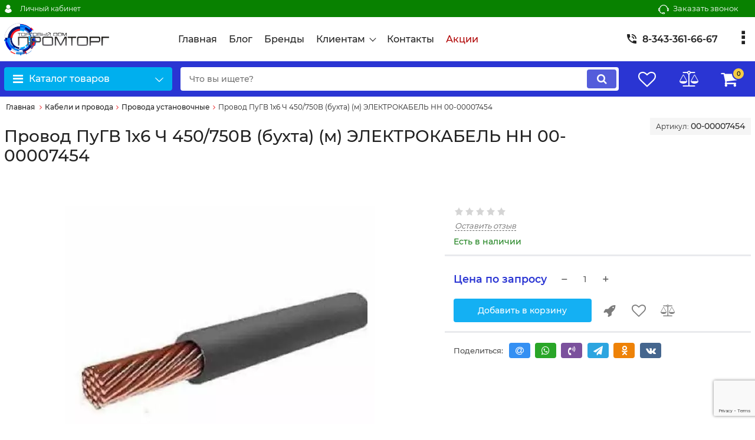

--- FILE ---
content_type: text/html; charset=utf-8
request_url: https://ooo-promtorg.ru/products/provod-pugv-1h6-ch-450750v-buhta-m-elektrokabel-nn-00-00007454
body_size: 37732
content:
<!DOCTYPE html>
<html  lang="ru" prefix="og: http://ogp.me/ns#">
<head>
        
    <base href="https://ooo-promtorg.ru/">
<link href="https://ooo-promtorg.ru/design/okay_shop/fonts/montserrat/Montserrat-SemiBold.woff2" rel="preload" as="font" crossorigin="anonymous" type="font/woff2">
<link href="https://ooo-promtorg.ru/design/okay_shop/fonts/montserrat/Montserrat-Bold.woff2" rel="preload" as="font" crossorigin="anonymous" type="font/woff2">
<link href="https://ooo-promtorg.ru/design/okay_shop/fonts/montserrat/Montserrat-Regular.woff2" rel="preload" as="font" crossorigin="anonymous" type="font/woff2">
<link href="https://ooo-promtorg.ru/design/okay_shop/fonts/montserrat/Montserrat-Medium.woff2" rel="preload" as="font" crossorigin="anonymous" type="font/woff2">
<style>
    @font-face {
            font-family: 'Montserrat';
            font-display: swap;
            src: local('Montserrat SemiBold'), local('Montserrat-SemiBold'),
            url('https://ooo-promtorg.ru/design/okay_shop/fonts/montserrat/Montserrat-SemiBold.woff2') format('woff2'),
            url('https://ooo-promtorg.ru/design/okay_shop/fonts/montserrat/Montserrat-SemiBold.woff') format('woff');
            font-weight: 600;
            font-style: normal;
        }
        @font-face {
            font-family: 'Montserrat';
            font-display: swap;
            src: local('Montserrat Bold'), local('Montserrat-Bold'),
            url('https://ooo-promtorg.ru/design/okay_shop/fonts/montserrat/Montserrat-Bold.woff2') format('woff2'),
            url('https://ooo-promtorg.ru/design/okay_shop/fonts/montserrat/Montserrat-Bold.woff') format('woff');
            font-weight: bold;
            font-style: normal;
        }
        @font-face {
            font-family: 'Montserrat';
            font-display: swap;
            src: local('Montserrat Regular'), local('Montserrat-Regular'),
            url('https://ooo-promtorg.ru/design/okay_shop/fonts/montserrat/Montserrat-Regular.woff2') format('woff2'),
            url('https://ooo-promtorg.ru/design/okay_shop/fonts/montserrat/Montserrat-Regular.woff') format('woff');
            font-weight: normal;
            font-style: normal;
        }
        @font-face {
        font-family: 'Montserrat';
        font-display: swap;
        src: local('Montserrat Medium'), local('Montserrat-Medium'),
        url('https://ooo-promtorg.ru/design/okay_shop/fonts/montserrat/Montserrat-Medium.woff2') format('woff2'),
        url('https://ooo-promtorg.ru/design/okay_shop/fonts/montserrat/Montserrat-Medium.woff') format('woff');
        font-weight: 500;
        font-style: normal;
        }
</style>
<script src="/common_js/b7aa412de5178a5e0a702dd597664ec1.js" defer></script>
<link href="cache/css/okay_shop.head.752c49a8ae25d1cfccf4a61e972a583a.css" type="text/css" rel="stylesheet">
<script src="cache/js/okay_shop.head.30c3ec132a5499157467a5a69c7cafa4.js" defer></script>

    
    <script>
    const ut_tracker = {
            start: function(name) {
                performance.mark(name + ':start');
            },
            end: function(name) {
                performance.mark(name + ':end');
                performance.measure(name, name + ':start', name + ':end');
                console.log(name + ' duration: ' + performance.getEntriesByName(name)[0].duration);
            }
        }
</script>

        
<script type="application/ld+json">
    {
        "@context": "https://schema.org/",
        "@type": "WebSite",
        "name": "Торговый дом ПРОМТОРГ",
        "url": "https://ooo-promtorg.ru/",
        "potentialAction": {
        "@type": "SearchAction",
        "target": "https://ooo-promtorg.ru/all-products?keyword={search_term_string}",
        "query-input": "required name=search_term_string"
        }
    }
</script>


        
<script type="application/ld+json">
    {
        "@context": "https://schema.org",
        "@type": "Organization",
        "name": "Торговый дом ПРОМТОРГ",
        "url": "https://ooo-promtorg.ru/",
        "logo": "https://ooo-promtorg.ru/files/images/logo.png"    }
</script>

    
    <title>
    Провод ПуГВ 1х6 Ч 450/750В (бухта) (м) ЭЛЕКТРОКАБЕЛЬ НН 00-00007454 купить в Екатеринбурге: низкая цена 00-00007454 | ПРОМТОРГ
</title>
    <meta name="keywords" content="Провод ПуГВ 1х6 Ч 450/750В (бухта) (м) ЭЛЕКТРОКАБЕЛЬ НН 00-00007454"/>
    <meta name="description" content="Купить 00-00007454 Провод ПуГВ 1х6 Ч 450/750В (бухта) (м) ЭЛЕКТРОКАБЕЛЬ НН 00-00007454 недорого ☛ ⭐⭐⭐⭐⭐ Лучшая цена в Екатеринбурге, характеристики, описание, отзывы. ☛ Доставка по всей России: Интернет-магазин ПРОМТОРГ"/>
<meta http-equiv="Content-Type" content="text/html; charset=UTF-8">
    <meta name="robots" content="index,follow">
<meta name="viewport" content="width=device-width, initial-scale=1.0">
<meta name="generator" content="OkayCMS 4.2.1">


        <meta property="og:url" content="https://ooo-promtorg.ru/products/provod-pugv-1h6-ch-450750v-buhta-m-elektrokabel-nn-00-00007454">
    <meta property="og:type" content="website">
    <meta property="og:title" content="Провод ПуГВ 1х6 Ч 450/750В (бухта) (м) ЭЛЕКТРОКАБЕЛЬ НН 00-00007454">
    <meta property="og:description" content=''>
    <meta property="og:image" content="https://ooo-promtorg.ru/files/resized/products/4116_provod-pugv-1kh6-ch-450750v-bukht.330x300.jpg">
    <link rel="image_src" href="https://ooo-promtorg.ru/files/resized/products/4116_provod-pugv-1kh6-ch-450750v-bukht.330x300.jpg">
    <meta name="twitter:card" content="product"/>
    <meta name="twitter:url" content="https://ooo-promtorg.ru/products/provod-pugv-1h6-ch-450750v-buhta-m-elektrokabel-nn-00-00007454">
    <meta name="twitter:site" content="Торговый дом ПРОМТОРГ">
    <meta name="twitter:title" content="Провод ПуГВ 1х6 Ч 450/750В (бухта) (м) ЭЛЕКТРОКАБЕЛЬ НН 00-00007454">
    <meta name="twitter:description" content="">
    <meta name="twitter:image" content="https://ooo-promtorg.ru/files/resized/products/4116_provod-pugv-1kh6-ch-450750v-bukht.330x300.jpg">
    <meta name="twitter:data1" content="Цена">
    <meta name="twitter:label1" content="0 RUB">
    <meta name="twitter:data2" content="Организация">
    <meta name="twitter:label2" content="Торговый дом ПРОМТОРГ">
        <link rel="canonical" href="https://ooo-promtorg.ru/products/provod-pugv-1h6-ch-450750v-buhta-m-elektrokabel-nn-00-00007454">
            <link rel="alternate" hreflang="ru" href="https://ooo-promtorg.ru/products/provod-pugv-1h6-ch-450750v-buhta-m-elektrokabel-nn-00-00007454">
        <script>
        ut_tracker.start('render:recaptcha');
    </script>
    <script src="https://www.google.com/recaptcha/api.js?render=6LeZf1AhAAAAAPVCEqtMZ5lvAPrnhHL6NkIH5Zwf"></script>
    <script>
        grecaptcha.ready(function () {
                                    var recaptcha_action = 'product';
                
                var allCaptchеs = document.getElementsByClassName('fn_recaptchav3');
                grecaptcha.execute('6LeZf1AhAAAAAPVCEqtMZ5lvAPrnhHL6NkIH5Zwf', { action: recaptcha_action })
                    .then(function (token) {
                        for (capture of allCaptchеs) {
                            capture.value = token;
                        }
                    });
            });
    </script>
    <script>
    var resetFastOrderCaptcha = function() {
        grecaptcha.execute('6LeZf1AhAAAAAPVCEqtMZ5lvAPrnhHL6NkIH5Zwf', { action: 'cart' })
            .then(function (token) {
                let capture = document.getElementById('fn_fast_order_recaptcha_token');
                capture.value = token;
            });
    };
    
</script>
    <script>
        ut_tracker.end('render:recaptcha');
    </script>
    <link rel="search" type="application/opensearchdescription+xml" title="https://ooo-promtorg.ru Search" href="https://ooo-promtorg.ru/opensearch.xml" />
<link href="https://ooo-promtorg.ru/files/images/favicon.png?v=003" type="image/x-icon" rel="icon">
<link href="https://ooo-promtorg.ru/files/images/favicon.png?v=003" type="image/x-icon" rel="shortcut icon">
<script>
    ut_tracker.start('parsing:page');
</script>
    <script>
        ut_tracker.start('parsing:head:counters');
    </script>
            <meta name="yandex-verification" content="744697393e8d4d3d" />
            <meta name="google-site-verification" content="cpSqvtVHCsPEkCFYZqM0ayuFeMy9j9y4eT2uplAvQxM" />
        <script>
        ut_tracker.end('parsing:head:counters');
    </script>
    
</head>

<body class="d-flex flex-column other_page">
                    <!-- Yandex.Metrika counter -->
<script type="text/javascript" >
   (function(m,e,t,r,i,k,a){m[i]=m[i]||function(){(m[i].a=m[i].a||[]).push(arguments)};
   m[i].l=1*new Date();
   for (var j = 0; j < document.scripts.length; j++) {if (document.scripts[j].src === r) { return; }}
   k=e.createElement(t),a=e.getElementsByTagName(t)[0],k.async=1,k.src=r,a.parentNode.insertBefore(k,a)})
   (window, document, "script", "https://mc.yandex.ru/metrika/tag.js", "ym");

   ym(90334706, "init", {
        clickmap:true,
        trackLinks:true,
        accurateTrackBounce:true,
        webvisor:true
   });
</script>
<noscript><div><img src="https://mc.yandex.ru/watch/90334706" style="position:absolute; left:-9999px;" alt="" /></div></noscript>
<!-- /Yandex.Metrika counter -->
                <!-- Google tag (gtag.js) -->
<script async src="https://www.googletagmanager.com/gtag/js?id=G-70K2DMZ0QZ"></script>
<script>
  window.dataLayer = window.dataLayer || [];
  function gtag(){dataLayer.push(arguments);}
  gtag('js', new Date());

  gtag('config', 'G-70K2DMZ0QZ');
</script>
            
            <header class="header">
                <div class="header__top hidden-md-down">
            <div class="container">
                <div class="f_row align-items-center flex-nowrap justify-content-between">
                                        <div id="account" class="d-flex align-items-center f_col">
                        	<a class="d-inline-flex align-items-center account__link" href="javascript:;" onclick="document.location.href = '/user/login'" title="Личный кабинет">
		<svg width="20px" height="20px" viewBox="0 0 43.028 43.028"><path fill="currentColor" d="M39.561,33.971l-0.145,0.174c-4.774,5.728-11.133,8.884-17.902,8.884c-6.77,0-13.128-3.155-17.903-8.884l-0.144-0.174l0.034-0.223c0.922-6.014,4.064-10.845,8.847-13.606l0.34-0.196l0.271,0.284c2.259,2.37,5.297,3.674,8.554,3.674s6.295-1.305,8.554-3.674l0.271-0.284l0.34,0.196c4.783,2.761,7.925,7.592,8.848,13.606L39.561,33.971z M21.514,21.489c5.924,0,10.744-4.82,10.744-10.744C32.258,4.821,27.438,0,21.514,0S10.77,4.821,10.77,10.744S15.59,21.489,21.514,21.489z"/></svg>        <span class="account__text" data-language="index_account"> </span>
		<span class="account__login" data-language="index_login">Личный кабинет</span>
	</a>
                    </div>
                    <div class="d-flex align-items-center f_col justify-content-end">
                                                <a class="fn_callback callback d-inline-flex align-items-center" href="#fn_callback" data-language="index_back_call">
                            <svg viewBox="0 0 235.129 235.129" width="20px" height="20px"><path fill="currentColor" d="M212.027,84.433l-3.954,0.003c-10.912-40.466-48.044-69.228-90.549-69.228c-42.253,0-79.347,28.769-90.44,69.236l-3.987-0.003C10.361,84.441,0,94.802,0,107.538v25.941c0,12.734,10.361,23.094,23.097,23.094h2.874c3.697,29.087,28.603,51.648,58.681,51.648h5.515c2.926,6.87,9.744,11.699,17.669,11.699h19.455c10.585,0,19.197-8.611,19.197-19.195c0-10.586-8.612-19.199-19.197-19.199h-19.455c-7.923,0-14.739,4.828-17.666,11.695h-5.519c-24.347,0-44.154-19.805-44.154-44.148V92.785c7.758-36.299,40.035-62.576,77.027-62.576c37.237,0,69.551,26.267,77.108,62.548v56.31c0,4.142,3.358,7.5,7.5,7.5h9.9c12.735,0,23.096-10.36,23.096-23.095V107.53C235.129,94.795,224.768,84.433,212.027,84.433zM107.836,196.526h19.455c2.314,0,4.197,1.884,4.197,4.199c0,2.314-1.883,4.195-4.197,4.195h-19.455c-2.313,0-4.195-1.882-4.195-4.195C103.641,198.41,105.522,196.526,107.836,196.526z M15,133.479v-25.941c0-4.464,3.632-8.097,8.09-8.097l2.407,0.002v42.129h-2.4C18.632,141.573,15,137.942,15,133.479z M220.129,133.471c0,4.463-3.632,8.095-8.096,8.095h-2.4V99.435l2.4-0.002c4.464,0,8.096,3.632,8.096,8.097V133.471z"/></svg>                            <span>Заказать звонок</span>
                        </a>
                                                <div class="switcher d-flex align-items-center">
                            
                        </div>
                    </div>
                </div>
            </div>
        </div>
        <div class="header__center hidden-md-down" >
            <div class="container">
                <div class="f_row no_gutters flex-nowrap align-items-center justify-content-between">
                                        <div class="fn_menu_switch menu_switcher"></div>
                                        <div class="header__logo logo">
                                                <a class="logo__link " href="/">
                                                            <img src="https://ooo-promtorg.ru/files/images/logo.png?v=019" alt="Торговый дом ПРОМТОРГ"/>
                                                    </a>
                                            </div>
                                        <div class="header__menu d-flex flex-wrap">
                            
    
        <ul class="fn_menu_list menu_group__list menu_group__list--1 menu_group--header">
                        <li class="menu_group__item menu_group__item--1 ">
            <a class="menu_group__link"  href="/" target="_blank">
                <span>Главная</span>
            </a>
            
        
        </li>
                                <li class="menu_group__item menu_group__item--1 ">
            <a class="menu_group__link"  href="/all-posts/" >
                <span>Блог</span>
            </a>
            
        
        </li>
                                <li class="menu_group__item menu_group__item--1 ">
            <a class="menu_group__link"  href="/brands/" >
                <span>Бренды</span>
            </a>
            
        
        </li>
                                <li class="menu_group__item menu_group__item--1 menu_eventer">
            <a class="menu_group__link"  href="/" >
                <span>Клиентам</span>
            </a>
            
        <ul class="fn_menu_list menu_group__list menu_group__list--2 menu_group--header">
                        <li class="menu_group__item menu_group__item--2 ">
            <a class="menu_group__link"  href="/dostavka/" >
                <span>Доставка</span>
            </a>
            
        
        </li>
                                <li class="menu_group__item menu_group__item--2 ">
            <a class="menu_group__link"  href="/oplata/" >
                <span>Оплата</span>
            </a>
            
        
        </li>
                                <li class="menu_group__item menu_group__item--2 ">
            <a class="menu_group__link"  href="/faq/" >
                <span>Частые вопросы</span>
            </a>
            
        
        </li>
                    </ul>
        
        </li>
                                <li class="menu_group__item menu_group__item--1 ">
            <a class="menu_group__link"  href="/contact/" >
                <span>Контакты</span>
            </a>
            
        
        </li>
                                <li class="menu_group__item menu_group__item--1 ">
            <a class="menu_group__link"  href="/discounted/" >
                <span>Акции</span>
            </a>
            
        
        </li>
                    </ul>
        

                    </div>
                                        <div class="header-contact">
                        <div class="header-contact__inner ">
                                                                                                <div class="header-contact__item header-contact--phone header-contact__item--visible">
                                        <a class="d-flex align-items-center header-contact__section" href="tel:83433616667">
                                            <svg width="20px" height="20px" viewBox="0 0 459 459"><path fill="currentColor" d="M433.5,318.75c-30.6,0-61.2-5.1-91.8-15.3c-7.65-2.55-17.851,0-25.5,5.1L260.1,364.65c-71.399-35.7-130.05-96.9-168.3-168.3l56.1-56.1c7.65-7.65,10.2-17.85,5.1-25.5c-7.65-28.05-12.75-58.65-12.75-89.25c0-15.3-10.2-25.5-25.5-25.5H25.5C10.2,0,0,10.2,0,25.5C0,265.2,193.8,459,433.5,459c15.3,0,25.5-10.2,25.5-25.5v-89.25C459,328.95,448.8,318.75,433.5,318.75z M408,229.5h51C459,102,357,0,229.5,0v51C328.95,51,408,130.05,408,229.5z M306,229.5h51c0-71.4-56.1-127.5-127.5-127.5v51C272.85,153,306,186.15,306,229.5z"/></svg>                                            <span>8-343-361-66-67</span>
                                        </a>
                                    </div>
                                                                                                                                                    <div class="header-contact__item header-contact--time ">
                                    <div class="d-flex align-items-center header-contact__section">
                                        <div class="header-contact__title-s"><div>Режим работы магазина: <br /><strong>ПН - ПТ: с 9:00 до 18:00</strong></div></div>
                                    </div>
                                </div>
                                                     </div>
                    </div>
                </div>
            </div>
        </div>
                <div class="header__bottom">
            <div class="fn_header__sticky " data-margin-top="0" data-sticky-for="991" data-sticky-class="is-sticky">
                <div class="container">
                    <div class="header__bottom_panel f_row no_gutters flex-nowrap align-content-stretch justify-content-between">
                                                <div class="fn_menu_switch menu_switcher hidden-lg-up">
                            <div class="menu_switcher__heading d-flex align-items-center">
                                <i class="fa fa-bars catalog_icon"></i>
                                <span class="" data-language="index_mobile_menu">Меню</span>
                            </div>
                        </div>
                                                <div class="fn_catalog_switch button--blick catalog_button d-lg-flex hidden-md-down ">
                            <div class="catalog_button__heading d-flex align-items-center ">
                                <i class="fa fa-bars catalog_icon"></i>
                                <span class="" data-language="index_categories">Каталог товаров</span>
                                                                    <span class="catalog_button__arrow"><svg class="arrow_right" width="24" height="24" viewBox="0 0 24 24"><path fill="currentColor" d="M16.462 12l-9.805-10.188c-0.368-0.371-0.368-0.971 0-1.344 0.368-0.371 0.962-0.371 1.33 0l10.751 10.858c0.368 0.372 0.368 0.973 0 1.344l-10.751 10.858c-0.368 0.372-0.962 0.371-1.33 0-0.368-0.369-0.368-0.971 0-1.344l9.805-10.184z"></path></svg></span>
                                                            </div>
                         </div>
                                                <form id="fn_search" class="fn_search_mob search d-md-flex" action="/all-products">
                            <input class="fn_search search__input" type="text" name="keyword" value="" aria-label="search" data-language="index_search" placeholder="Что вы ищете?"/>
                            <button class="search__button d-flex align-items-center justify-content-center" aria-label="search" type="submit"></button>
                        </form>
                        <div class="header_informers d-flex align-items-center">
                                                        <div class="fn_search_toggle header_informers__item d-flex align-items-center justify-content-center hidden-md-up"><svg viewBox="0 0 512 512" width="30px" height="30px"><path fill="currentColor" d="M495,466.2L377.2,348.4c29.2-35.6,46.8-81.2,46.8-130.9C424,103.5,331.5,11,217.5,11C103.4,11,11,103.5,11,217.5   S103.4,424,217.5,424c49.7,0,95.2-17.5,130.8-46.7L466.1,495c8,8,20.9,8,28.9,0C503,487.1,503,474.1,495,466.2z M217.5,382.9   C126.2,382.9,52,308.7,52,217.5S126.2,52,217.5,52C308.7,52,383,126.3,383,217.5S308.7,382.9,217.5,382.9z"/></svg></div>
                                                        <div id="wishlist" class="header_informers__item d-flex align-items-center justify-content-center">    <span class="header_informers__link d-flex align-items-center">
        <i class="d-flex align-items-center fa fa-heart-o"></i>
            </span>
</div>
                                                        <div id="comparison" class="header_informers__item d-flex align-items-center justify-content-center">    <div class="header_informers__link d-flex align-items-center">
        <i class="d-flex align-items-center fa fa-balance-scale"></i>
            </div>
</div>
                                                        <div id="cart_informer" class="header_informers__item d-flex align-items-center justify-content-center">    <div class="header_informers__link d-flex align-items-center">
        <i class="d-flex align-items-center fa fa-shopping-cart"></i>
        <span class="cart_counter">0</span>
            </div>
</div>
                        </div>
                                                                            <nav class="fn_catalog_menu categories_nav hidden-md-down ">
                                

            <div class="level_1 categories_nav__menu">
            <!--noindex-->
            <ul class="fn_category_scroll categories_menu ">
                                                                                        <li class="categories_menu__item has_child">
                                <a class="d-flex align-items-center categories_menu__link" href="/catalog/gidravlicheskoe-oborudovanie/" data-category="70">
                                                                                                                                                                        <span class="categories_menu__icon lazy" data-bg="url(https://ooo-promtorg.ru/files/resized/categories/logotip-promtorg.22x22.png)" ></span>
                                                                                                                                                            <span class="categories_menu__name">
                                        Гидравлическое оборудование
                                    </span>
                                    <svg class="arrow_right" width="24" height="24" viewBox="0 0 24 24"><path fill="currentColor" d="M16.462 12l-9.805-10.188c-0.368-0.371-0.368-0.971 0-1.344 0.368-0.371 0.962-0.371 1.33 0l10.751 10.858c0.368 0.372 0.368 0.973 0 1.344l-10.751 10.858c-0.368 0.372-0.962 0.371-1.33 0-0.368-0.369-0.368-0.971 0-1.344l9.805-10.184z"></path></svg>                                </a>
                                
            <div class="level_2 categories_nav__subcategory">
            <!--noindex-->
            <ul class="fn_category_scroll subcategory ">
                                                                                        <li class="categories_menu__item has_child">
                                <a class="d-flex align-items-center categories_menu__link" href="/catalog/gidronasosy2/" data-category="166">
                                                                                                                                                    <span class="categories_menu__name">
                                        Гидронасосы
                                    </span>
                                    <svg class="arrow_right" width="24" height="24" viewBox="0 0 24 24"><path fill="currentColor" d="M16.462 12l-9.805-10.188c-0.368-0.371-0.368-0.971 0-1.344 0.368-0.371 0.962-0.371 1.33 0l10.751 10.858c0.368 0.372 0.368 0.973 0 1.344l-10.751 10.858c-0.368 0.372-0.962 0.371-1.33 0-0.368-0.369-0.368-0.971 0-1.344l9.805-10.184z"></path></svg>                                </a>
                                
            <div class="level_3 categories_nav__subcategory">
            <!--noindex-->
            <ul class="fn_category_scroll subcategory ">
                                                                                        <li class="categories_menu__item">
                                <a class="categories_menu__link d-flex align-items-center d-flex align-items-center" href="/catalog/elektronasosy-dlya-podachi-sozh/" data-category="168">
                                                                            <div class="d-flex align-items-center justify-content-center categories_menu__image">
                                                                                            <div class="categories__no_image d-flex align-items-top justify-content-center" title="Электронасосы для подачи СОЖ">
                                                    <svg width="26px" height="26px" viewBox="0 0 455 455"><path d="M360.967,130.599c-4.06-0.818-8.018,1.8-8.841,5.86c-0.823,4.06,1.801,8.018,5.86,8.841c1.147,0.232,2.013,1.286,2.013,2.45v160c0,1.355-1.145,2.5-2.5,2.5H179.676c-4.142,0-7.5,3.357-7.5,7.5s3.358,7.5,7.5,7.5H357.5c9.649,0,17.5-7.851,17.5-17.5v-160C375,139.46,369.099,132.247,360.967,130.599z" fill="currentColor"/><path d="M274.824,130.25H97.5c-9.649,0-17.5,7.851-17.5,17.5v160c0,8.063,5.48,15.046,13.326,16.982c0.604,0.149,1.208,0.221,1.803,0.221c3.369,0,6.432-2.287,7.276-5.705c0.992-4.021-1.463-8.086-5.484-9.078c-0.955-0.235-1.92-1.143-1.92-2.42v-160c0-1.355,1.145-2.5,2.5-2.5h177.324c4.142,0,7.5-3.357,7.5-7.5S278.966,130.25,274.824,130.25z" fill="currentColor"/><path d="M235.363,170.798c-2.655-0.363-5.3-0.548-7.863-0.548c-31.706,0-57.5,25.794-57.5,57.5c0,2.563,0.185,5.209,0.548,7.863c0.515,3.759,3.731,6.483,7.421,6.483c0.339,0,0.682-0.023,1.027-0.07c4.104-0.562,6.975-4.345,6.413-8.448c-0.271-1.982-0.409-3.943-0.409-5.828c0-23.435,19.065-42.5,42.5-42.5c1.884,0,3.845,0.138,5.828,0.409c4.108,0.564,7.886-2.309,8.448-6.413C242.338,175.143,239.467,171.359,235.363,170.798z" fill="currentColor"/><path d="M219.127,284.636c2.789,0.407,5.605,0.614,8.373,0.614c31.706,0,57.5-25.794,57.5-57.5c0-2.77-0.207-5.587-0.613-8.373c-0.599-4.099-4.408-6.934-8.505-6.337c-4.099,0.599-6.936,4.406-6.337,8.505c0.303,2.071,0.456,4.158,0.456,6.205c0,23.435-19.065,42.5-42.5,42.5c-2.044,0-4.132-0.153-6.205-0.456c-4.099-0.6-7.907,2.238-8.505,6.337S215.028,284.037,219.127,284.636z" fill="currentColor"/><path d="M318.5,203.25c9.098,0,16.5-7.402,16.5-16.5c0-8.318-6.227-15.355-14.484-16.37c-2.293-0.277-4.585,0.509-6.218,2.142l-10.027,10.027c-1.633,1.632-2.422,3.926-2.141,6.217C303.145,197.023,310.183,203.25,318.5,203.25z" fill="currentColor"/><path d="M117.5,114.75h30c4.142,0,7.5-3.357,7.5-7.5s-3.358-7.5-7.5-7.5h-30c-4.142,0-7.5,3.357-7.5,7.5S113.358,114.75,117.5,114.75z" fill="currentColor"/><path d="M388.367,66.633C345.397,23.664,288.268,0,227.5,0S109.603,23.664,66.633,66.633C23.664,109.603,0,166.732,0,227.5s23.664,117.897,66.633,160.867C109.603,431.336,166.732,455,227.5,455s117.897-23.664,160.867-66.633C431.336,345.397,455,288.268,455,227.5S431.336,109.603,388.367,66.633z M15,227.5C15,110.327,110.327,15,227.5,15c55.894,0,106.807,21.703,144.783,57.11L72.11,372.283C36.703,334.307,15,283.395,15,227.5z M227.5,440c-55.894,0-106.807-21.703-144.783-57.11L382.89,82.717C418.297,120.693,440,171.606,440,227.5C440,344.673,344.673,440,227.5,440z" fill="currentColor"/></svg>                                                </div>
                                                                                    </div>
                                                                            <span class="d-flex align-items-center categories_menu__name">
                                        Электронасосы для подачи СОЖ
                                    </span>
                                </a>
                            </li>
                                                                                                                                    <li class="categories_menu__item">
                                <a class="categories_menu__link d-flex align-items-center d-flex align-items-center" href="/catalog/nasosy-shesterennye/" data-category="167">
                                                                            <div class="d-flex align-items-center justify-content-center categories_menu__image">
                                                                                                                                                <picture>
                                                                                                                    <source type="image/webp" data-srcset="https://ooo-promtorg.ru/files/resized/categories/orig.65x65.png.webp">
                                                                                                                <source data-srcset="https://ooo-promtorg.ru/files/resized/categories/orig.65x65.png">
                                                        <img class="lazy" data-src="https://ooo-promtorg.ru/files/resized/categories/orig.65x65.png" src="https://ooo-promtorg.ru/design/okay_shop/images/xloading.gif" alt="Насосы шестеренные" title="Насосы шестеренные"/>
                                                    </picture>
                                                                                                                                        </div>
                                                                            <span class="d-flex align-items-center categories_menu__name">
                                        Насосы шестеренные
                                    </span>
                                </a>
                            </li>
                                                                                                                                    <li class="categories_menu__item">
                                <a class="categories_menu__link d-flex align-items-center d-flex align-items-center" href="/catalog/nasosy-plastinchaty/" data-category="169">
                                                                            <div class="d-flex align-items-center justify-content-center categories_menu__image">
                                                                                            <div class="categories__no_image d-flex align-items-top justify-content-center" title="Насосы пластинчатые">
                                                    <svg width="26px" height="26px" viewBox="0 0 455 455"><path d="M360.967,130.599c-4.06-0.818-8.018,1.8-8.841,5.86c-0.823,4.06,1.801,8.018,5.86,8.841c1.147,0.232,2.013,1.286,2.013,2.45v160c0,1.355-1.145,2.5-2.5,2.5H179.676c-4.142,0-7.5,3.357-7.5,7.5s3.358,7.5,7.5,7.5H357.5c9.649,0,17.5-7.851,17.5-17.5v-160C375,139.46,369.099,132.247,360.967,130.599z" fill="currentColor"/><path d="M274.824,130.25H97.5c-9.649,0-17.5,7.851-17.5,17.5v160c0,8.063,5.48,15.046,13.326,16.982c0.604,0.149,1.208,0.221,1.803,0.221c3.369,0,6.432-2.287,7.276-5.705c0.992-4.021-1.463-8.086-5.484-9.078c-0.955-0.235-1.92-1.143-1.92-2.42v-160c0-1.355,1.145-2.5,2.5-2.5h177.324c4.142,0,7.5-3.357,7.5-7.5S278.966,130.25,274.824,130.25z" fill="currentColor"/><path d="M235.363,170.798c-2.655-0.363-5.3-0.548-7.863-0.548c-31.706,0-57.5,25.794-57.5,57.5c0,2.563,0.185,5.209,0.548,7.863c0.515,3.759,3.731,6.483,7.421,6.483c0.339,0,0.682-0.023,1.027-0.07c4.104-0.562,6.975-4.345,6.413-8.448c-0.271-1.982-0.409-3.943-0.409-5.828c0-23.435,19.065-42.5,42.5-42.5c1.884,0,3.845,0.138,5.828,0.409c4.108,0.564,7.886-2.309,8.448-6.413C242.338,175.143,239.467,171.359,235.363,170.798z" fill="currentColor"/><path d="M219.127,284.636c2.789,0.407,5.605,0.614,8.373,0.614c31.706,0,57.5-25.794,57.5-57.5c0-2.77-0.207-5.587-0.613-8.373c-0.599-4.099-4.408-6.934-8.505-6.337c-4.099,0.599-6.936,4.406-6.337,8.505c0.303,2.071,0.456,4.158,0.456,6.205c0,23.435-19.065,42.5-42.5,42.5c-2.044,0-4.132-0.153-6.205-0.456c-4.099-0.6-7.907,2.238-8.505,6.337S215.028,284.037,219.127,284.636z" fill="currentColor"/><path d="M318.5,203.25c9.098,0,16.5-7.402,16.5-16.5c0-8.318-6.227-15.355-14.484-16.37c-2.293-0.277-4.585,0.509-6.218,2.142l-10.027,10.027c-1.633,1.632-2.422,3.926-2.141,6.217C303.145,197.023,310.183,203.25,318.5,203.25z" fill="currentColor"/><path d="M117.5,114.75h30c4.142,0,7.5-3.357,7.5-7.5s-3.358-7.5-7.5-7.5h-30c-4.142,0-7.5,3.357-7.5,7.5S113.358,114.75,117.5,114.75z" fill="currentColor"/><path d="M388.367,66.633C345.397,23.664,288.268,0,227.5,0S109.603,23.664,66.633,66.633C23.664,109.603,0,166.732,0,227.5s23.664,117.897,66.633,160.867C109.603,431.336,166.732,455,227.5,455s117.897-23.664,160.867-66.633C431.336,345.397,455,288.268,455,227.5S431.336,109.603,388.367,66.633z M15,227.5C15,110.327,110.327,15,227.5,15c55.894,0,106.807,21.703,144.783,57.11L72.11,372.283C36.703,334.307,15,283.395,15,227.5z M227.5,440c-55.894,0-106.807-21.703-144.783-57.11L382.89,82.717C418.297,120.693,440,171.606,440,227.5C440,344.673,344.673,440,227.5,440z" fill="currentColor"/></svg>                                                </div>
                                                                                    </div>
                                                                            <span class="d-flex align-items-center categories_menu__name">
                                        Насосы пластинчатые
                                    </span>
                                </a>
                            </li>
                                                                                                                                    <li class="categories_menu__item">
                                <a class="categories_menu__link d-flex align-items-center d-flex align-items-center" href="/catalog/ruchnye-gidronasosy/" data-category="170">
                                                                            <div class="d-flex align-items-center justify-content-center categories_menu__image">
                                                                                            <div class="categories__no_image d-flex align-items-top justify-content-center" title="Ручные гидронасосы">
                                                    <svg width="26px" height="26px" viewBox="0 0 455 455"><path d="M360.967,130.599c-4.06-0.818-8.018,1.8-8.841,5.86c-0.823,4.06,1.801,8.018,5.86,8.841c1.147,0.232,2.013,1.286,2.013,2.45v160c0,1.355-1.145,2.5-2.5,2.5H179.676c-4.142,0-7.5,3.357-7.5,7.5s3.358,7.5,7.5,7.5H357.5c9.649,0,17.5-7.851,17.5-17.5v-160C375,139.46,369.099,132.247,360.967,130.599z" fill="currentColor"/><path d="M274.824,130.25H97.5c-9.649,0-17.5,7.851-17.5,17.5v160c0,8.063,5.48,15.046,13.326,16.982c0.604,0.149,1.208,0.221,1.803,0.221c3.369,0,6.432-2.287,7.276-5.705c0.992-4.021-1.463-8.086-5.484-9.078c-0.955-0.235-1.92-1.143-1.92-2.42v-160c0-1.355,1.145-2.5,2.5-2.5h177.324c4.142,0,7.5-3.357,7.5-7.5S278.966,130.25,274.824,130.25z" fill="currentColor"/><path d="M235.363,170.798c-2.655-0.363-5.3-0.548-7.863-0.548c-31.706,0-57.5,25.794-57.5,57.5c0,2.563,0.185,5.209,0.548,7.863c0.515,3.759,3.731,6.483,7.421,6.483c0.339,0,0.682-0.023,1.027-0.07c4.104-0.562,6.975-4.345,6.413-8.448c-0.271-1.982-0.409-3.943-0.409-5.828c0-23.435,19.065-42.5,42.5-42.5c1.884,0,3.845,0.138,5.828,0.409c4.108,0.564,7.886-2.309,8.448-6.413C242.338,175.143,239.467,171.359,235.363,170.798z" fill="currentColor"/><path d="M219.127,284.636c2.789,0.407,5.605,0.614,8.373,0.614c31.706,0,57.5-25.794,57.5-57.5c0-2.77-0.207-5.587-0.613-8.373c-0.599-4.099-4.408-6.934-8.505-6.337c-4.099,0.599-6.936,4.406-6.337,8.505c0.303,2.071,0.456,4.158,0.456,6.205c0,23.435-19.065,42.5-42.5,42.5c-2.044,0-4.132-0.153-6.205-0.456c-4.099-0.6-7.907,2.238-8.505,6.337S215.028,284.037,219.127,284.636z" fill="currentColor"/><path d="M318.5,203.25c9.098,0,16.5-7.402,16.5-16.5c0-8.318-6.227-15.355-14.484-16.37c-2.293-0.277-4.585,0.509-6.218,2.142l-10.027,10.027c-1.633,1.632-2.422,3.926-2.141,6.217C303.145,197.023,310.183,203.25,318.5,203.25z" fill="currentColor"/><path d="M117.5,114.75h30c4.142,0,7.5-3.357,7.5-7.5s-3.358-7.5-7.5-7.5h-30c-4.142,0-7.5,3.357-7.5,7.5S113.358,114.75,117.5,114.75z" fill="currentColor"/><path d="M388.367,66.633C345.397,23.664,288.268,0,227.5,0S109.603,23.664,66.633,66.633C23.664,109.603,0,166.732,0,227.5s23.664,117.897,66.633,160.867C109.603,431.336,166.732,455,227.5,455s117.897-23.664,160.867-66.633C431.336,345.397,455,288.268,455,227.5S431.336,109.603,388.367,66.633z M15,227.5C15,110.327,110.327,15,227.5,15c55.894,0,106.807,21.703,144.783,57.11L72.11,372.283C36.703,334.307,15,283.395,15,227.5z M227.5,440c-55.894,0-106.807-21.703-144.783-57.11L382.89,82.717C418.297,120.693,440,171.606,440,227.5C440,344.673,344.673,440,227.5,440z" fill="currentColor"/></svg>                                                </div>
                                                                                    </div>
                                                                            <span class="d-flex align-items-center categories_menu__name">
                                        Ручные гидронасосы
                                    </span>
                                </a>
                            </li>
                                                                                                                                    <li class="categories_menu__item">
                                <a class="categories_menu__link d-flex align-items-center d-flex align-items-center" href="/catalog/nasosy-radialno-porshnevye/" data-category="165">
                                                                            <div class="d-flex align-items-center justify-content-center categories_menu__image">
                                                                                                                                                <picture>
                                                                                                                    <source type="image/webp" data-srcset="https://ooo-promtorg.ru/files/resized/categories/orig.65x65.png.webp">
                                                                                                                <source data-srcset="https://ooo-promtorg.ru/files/resized/categories/orig.65x65.png">
                                                        <img class="lazy" data-src="https://ooo-promtorg.ru/files/resized/categories/orig.65x65.png" src="https://ooo-promtorg.ru/design/okay_shop/images/xloading.gif" alt="Насосы радиально-поршневые" title="Насосы радиально-поршневые"/>
                                                    </picture>
                                                                                                                                        </div>
                                                                            <span class="d-flex align-items-center categories_menu__name">
                                        Насосы радиально-поршневые
                                    </span>
                                </a>
                            </li>
                                                                        </ul>
            <!--/noindex-->
        </div>
    
                            </li>
                                                                                                                                        <li class="categories_menu__item">
                                <a class="categories_menu__link d-flex align-items-center d-flex align-items-center" href="/catalog/gidroraspredeliteli/" data-category="71">
                                                                        <span class="d-flex align-items-center categories_menu__name">
                                        Гидрораспределители
                                    </span>
                                </a>
                            </li>
                                                                                                                                    <li class="categories_menu__item has_child">
                                <a class="d-flex align-items-center categories_menu__link" href="/catalog/gidromotory/" data-category="72">
                                                                                                                                                    <span class="categories_menu__name">
                                        Гидромоторы
                                    </span>
                                    <svg class="arrow_right" width="24" height="24" viewBox="0 0 24 24"><path fill="currentColor" d="M16.462 12l-9.805-10.188c-0.368-0.371-0.368-0.971 0-1.344 0.368-0.371 0.962-0.371 1.33 0l10.751 10.858c0.368 0.372 0.368 0.973 0 1.344l-10.751 10.858c-0.368 0.372-0.962 0.371-1.33 0-0.368-0.369-0.368-0.971 0-1.344l9.805-10.184z"></path></svg>                                </a>
                                
            <div class="level_3 categories_nav__subcategory">
            <!--noindex-->
            <ul class="fn_category_scroll subcategory ">
                                                                                                                                                                            </ul>
            <!--/noindex-->
        </div>
    
                            </li>
                                                                            </ul>
            <!--/noindex-->
        </div>
    
                            </li>
                                                                                                                                        <li class="categories_menu__item has_child">
                                <a class="d-flex align-items-center categories_menu__link" href="/catalog/pnevmooborudovanie/" data-category="192">
                                                                                                                                                                        <span class="categories_menu__icon lazy" data-bg="url(https://ooo-promtorg.ru/files/resized/categories/view_3.22x22.png)" ></span>
                                                                                                                                                            <span class="categories_menu__name">
                                        Пневмооборудование
                                    </span>
                                    <svg class="arrow_right" width="24" height="24" viewBox="0 0 24 24"><path fill="currentColor" d="M16.462 12l-9.805-10.188c-0.368-0.371-0.368-0.971 0-1.344 0.368-0.371 0.962-0.371 1.33 0l10.751 10.858c0.368 0.372 0.368 0.973 0 1.344l-10.751 10.858c-0.368 0.372-0.962 0.371-1.33 0-0.368-0.369-0.368-0.971 0-1.344l9.805-10.184z"></path></svg>                                </a>
                                
            <div class="level_2 categories_nav__subcategory">
            <!--noindex-->
            <ul class="fn_category_scroll subcategory ">
                                                                                        <li class="categories_menu__item has_child">
                                <a class="d-flex align-items-center categories_menu__link" href="/catalog/pnevmoraspredeliteli/" data-category="193">
                                                                                                                                                    <span class="categories_menu__name">
                                        Пневмораспределители
                                    </span>
                                    <svg class="arrow_right" width="24" height="24" viewBox="0 0 24 24"><path fill="currentColor" d="M16.462 12l-9.805-10.188c-0.368-0.371-0.368-0.971 0-1.344 0.368-0.371 0.962-0.371 1.33 0l10.751 10.858c0.368 0.372 0.368 0.973 0 1.344l-10.751 10.858c-0.368 0.372-0.962 0.371-1.33 0-0.368-0.369-0.368-0.971 0-1.344l9.805-10.184z"></path></svg>                                </a>
                                
            <div class="level_3 categories_nav__subcategory">
            <!--noindex-->
            <ul class="fn_category_scroll subcategory ">
                                                                                        <li class="categories_menu__item">
                                <a class="categories_menu__link d-flex align-items-center d-flex align-items-center" href="/catalog/elektromagnitnye-katushki-dlya-raspredelitelej-s-elektromagnitnym-i-elektropnevmaticheskim-upravleniem/" data-category="199">
                                                                            <div class="d-flex align-items-center justify-content-center categories_menu__image">
                                                                                                                                                <picture>
                                                                                                                    <source type="image/webp" data-srcset="https://ooo-promtorg.ru/files/resized/categories/339.65x65.png.webp">
                                                                                                                <source data-srcset="https://ooo-promtorg.ru/files/resized/categories/339.65x65.png">
                                                        <img class="lazy" data-src="https://ooo-promtorg.ru/files/resized/categories/339.65x65.png" src="https://ooo-promtorg.ru/design/okay_shop/images/xloading.gif" alt="Электромагнитные катушки для распределителей с электромагнитным и электропневматическим управлением" title="Электромагнитные катушки для распределителей с электромагнитным и электропневматическим управлением"/>
                                                    </picture>
                                                                                                                                        </div>
                                                                            <span class="d-flex align-items-center categories_menu__name">
                                        Электромагнитные катушки для распределителей с электромагнитным и электропневматическим управлением
                                    </span>
                                </a>
                            </li>
                                                                                                                                    <li class="categories_menu__item">
                                <a class="categories_menu__link d-flex align-items-center d-flex align-items-center" href="/catalog/remkomplekty-dlya-pnevmoraspredelitelej/" data-category="198">
                                                                            <div class="d-flex align-items-center justify-content-center categories_menu__image">
                                                                                                                                                <picture>
                                                                                                                    <source type="image/webp" data-srcset="https://ooo-promtorg.ru/files/resized/categories/2374.65x65.png.webp">
                                                                                                                <source data-srcset="https://ooo-promtorg.ru/files/resized/categories/2374.65x65.png">
                                                        <img class="lazy" data-src="https://ooo-promtorg.ru/files/resized/categories/2374.65x65.png" src="https://ooo-promtorg.ru/design/okay_shop/images/xloading.gif" alt="Ремкомплекты для пневмораспределителей" title="Ремкомплекты для пневмораспределителей"/>
                                                    </picture>
                                                                                                                                        </div>
                                                                            <span class="d-flex align-items-center categories_menu__name">
                                        Ремкомплекты для пневмораспределителей
                                    </span>
                                </a>
                            </li>
                                                                                                                                    <li class="categories_menu__item">
                                <a class="categories_menu__link d-flex align-items-center d-flex align-items-center" href="/catalog/pnevmoraspredeliteli-s-elektromagnitnym-upravleniem/" data-category="197">
                                                                            <div class="d-flex align-items-center justify-content-center categories_menu__image">
                                                                                                                                                <picture>
                                                                                                                    <source type="image/webp" data-srcset="https://ooo-promtorg.ru/files/resized/categories/331.65x65.png.webp">
                                                                                                                <source data-srcset="https://ooo-promtorg.ru/files/resized/categories/331.65x65.png">
                                                        <img class="lazy" data-src="https://ooo-promtorg.ru/files/resized/categories/331.65x65.png" src="https://ooo-promtorg.ru/design/okay_shop/images/xloading.gif" alt="Пневмораспределители с электромагнитным управлением" title="Пневмораспределители с электромагнитным управлением"/>
                                                    </picture>
                                                                                                                                        </div>
                                                                            <span class="d-flex align-items-center categories_menu__name">
                                        Пневмораспределители с электромагнитным управлением
                                    </span>
                                </a>
                            </li>
                                                                                                                                                                                    </ul>
            <!--/noindex-->
        </div>
    
                            </li>
                                                                                                                                        <li class="categories_menu__item">
                                <a class="categories_menu__link d-flex align-items-center d-flex align-items-center" href="/catalog/pnevmoglushiteli/" data-category="214">
                                                                        <span class="d-flex align-items-center categories_menu__name">
                                        Пневмоглушители
                                    </span>
                                </a>
                            </li>
                                                                                                                                                                        <li class="categories_menu__item">
                                <a class="categories_menu__link d-flex align-items-center d-flex align-items-center" href="/catalog/masloraspyliteli/" data-category="217">
                                                                        <span class="d-flex align-items-center categories_menu__name">
                                        Маслораспылители
                                    </span>
                                </a>
                            </li>
                                                                                                                                    <li class="categories_menu__item">
                                <a class="categories_menu__link d-flex align-items-center d-flex align-items-center" href="/catalog/gidropnevmaticheskie-nasosy/" data-category="216">
                                                                        <span class="d-flex align-items-center categories_menu__name">
                                        Гидропневматические насосы
                                    </span>
                                </a>
                            </li>
                                                                                                                                    <li class="categories_menu__item">
                                <a class="categories_menu__link d-flex align-items-center d-flex align-items-center" href="/catalog/rele-davleniya/" data-category="215">
                                                                        <span class="d-flex align-items-center categories_menu__name">
                                        Реле давления
                                    </span>
                                </a>
                            </li>
                                                                                                                                    <li class="categories_menu__item">
                                <a class="categories_menu__link d-flex align-items-center d-flex align-items-center" href="/catalog/pnevmoklapany/" data-category="211">
                                                                        <span class="d-flex align-items-center categories_menu__name">
                                        Пневмоклапаны
                                    </span>
                                </a>
                            </li>
                                                                                                                                    <li class="categories_menu__item has_child">
                                <a class="d-flex align-items-center categories_menu__link" href="/catalog/pnevmotsilindry/" data-category="201">
                                                                                                                                                    <span class="categories_menu__name">
                                        Пневмоцилиндры
                                    </span>
                                    <svg class="arrow_right" width="24" height="24" viewBox="0 0 24 24"><path fill="currentColor" d="M16.462 12l-9.805-10.188c-0.368-0.371-0.368-0.971 0-1.344 0.368-0.371 0.962-0.371 1.33 0l10.751 10.858c0.368 0.372 0.368 0.973 0 1.344l-10.751 10.858c-0.368 0.372-0.962 0.371-1.33 0-0.368-0.369-0.368-0.971 0-1.344l9.805-10.184z"></path></svg>                                </a>
                                
            <div class="level_3 categories_nav__subcategory">
            <!--noindex-->
            <ul class="fn_category_scroll subcategory ">
                                                                                        <li class="categories_menu__item">
                                <a class="categories_menu__link d-flex align-items-center d-flex align-items-center" href="/catalog/pnevmotsilindry-kompaktnye-kts2/" data-category="202">
                                                                            <div class="d-flex align-items-center justify-content-center categories_menu__image">
                                                                                                                                                <picture>
                                                                                                                    <source type="image/webp" data-srcset="https://ooo-promtorg.ru/files/resized/categories/612.65x65.png.webp">
                                                                                                                <source data-srcset="https://ooo-promtorg.ru/files/resized/categories/612.65x65.png">
                                                        <img class="lazy" data-src="https://ooo-promtorg.ru/files/resized/categories/612.65x65.png" src="https://ooo-promtorg.ru/design/okay_shop/images/xloading.gif" alt="Пневмоцилиндры компактные КЦ" title="Пневмоцилиндры компактные КЦ"/>
                                                    </picture>
                                                                                                                                        </div>
                                                                            <span class="d-flex align-items-center categories_menu__name">
                                        Пневмоцилиндры компактные КЦ
                                    </span>
                                </a>
                            </li>
                                                                                                                                    <li class="categories_menu__item">
                                <a class="categories_menu__link d-flex align-items-center d-flex align-items-center" href="/catalog/pnevmotsilindry-spetsialnogo-ispolneniya-pts/" data-category="200">
                                                                            <div class="d-flex align-items-center justify-content-center categories_menu__image">
                                                                                                                                                <picture>
                                                                                                                    <source type="image/webp" data-srcset="https://ooo-promtorg.ru/files/resized/categories/388.65x65.png.webp">
                                                                                                                <source data-srcset="https://ooo-promtorg.ru/files/resized/categories/388.65x65.png">
                                                        <img class="lazy" data-src="https://ooo-promtorg.ru/files/resized/categories/388.65x65.png" src="https://ooo-promtorg.ru/design/okay_shop/images/xloading.gif" alt="Пневмоцилиндры специального исполнения ПЦ" title="Пневмоцилиндры специального исполнения ПЦ"/>
                                                    </picture>
                                                                                                                                        </div>
                                                                            <span class="d-flex align-items-center categories_menu__name">
                                        Пневмоцилиндры специального исполнения ПЦ
                                    </span>
                                </a>
                            </li>
                                                                        </ul>
            <!--/noindex-->
        </div>
    
                            </li>
                                                                                                                </ul>
            <!--/noindex-->
        </div>
    
                            </li>
                                                                                                                                        <li class="categories_menu__item has_child">
                                <a class="d-flex align-items-center categories_menu__link" href="/catalog/kabeli-i-provoda/" data-category="73">
                                                                                                                                                                        <span class="categories_menu__icon lazy" data-bg="url(https://ooo-promtorg.ru/files/resized/categories/4.22x22.png)" ></span>
                                                                                                                                                            <span class="categories_menu__name">
                                        Кабели и провода
                                    </span>
                                    <svg class="arrow_right" width="24" height="24" viewBox="0 0 24 24"><path fill="currentColor" d="M16.462 12l-9.805-10.188c-0.368-0.371-0.368-0.971 0-1.344 0.368-0.371 0.962-0.371 1.33 0l10.751 10.858c0.368 0.372 0.368 0.973 0 1.344l-10.751 10.858c-0.368 0.372-0.962 0.371-1.33 0-0.368-0.369-0.368-0.971 0-1.344l9.805-10.184z"></path></svg>                                </a>
                                
            <div class="level_2 categories_nav__subcategory">
            <!--noindex-->
            <ul class="fn_category_scroll subcategory ">
                                                                                        <li class="categories_menu__item">
                                <a class="categories_menu__link d-flex align-items-center d-flex align-items-center" href="/catalog/kabel-silovoj/" data-category="74">
                                                                        <span class="d-flex align-items-center categories_menu__name">
                                        Кабель силовой
                                    </span>
                                </a>
                            </li>
                                                                                                                                    <li class="categories_menu__item">
                                <a class="categories_menu__link d-flex align-items-center d-flex align-items-center" href="/catalog/provoda-gibkie/" data-category="122">
                                                                        <span class="d-flex align-items-center categories_menu__name">
                                        Провода гибкие
                                    </span>
                                </a>
                            </li>
                                                                                                                                    <li class="categories_menu__item">
                                <a class="categories_menu__link d-flex align-items-center d-flex align-items-center" href="/catalog/kabeli-gibkie/" data-category="123">
                                                                        <span class="d-flex align-items-center categories_menu__name">
                                        Кабели гибкие
                                    </span>
                                </a>
                            </li>
                                                                                                                                    <li class="categories_menu__item">
                                <a class="categories_menu__link d-flex align-items-center d-flex align-items-center selected" href="/catalog/provoda-ustanovochnye/" data-category="124">
                                                                        <span class="d-flex align-items-center categories_menu__name">
                                        Провода установочные
                                    </span>
                                </a>
                            </li>
                                                                                                                                    <li class="categories_menu__item">
                                <a class="categories_menu__link d-flex align-items-center d-flex align-items-center" href="/catalog/kabeli-svyazi-telefonnye-telekommunikatsionnye/" data-category="125">
                                                                        <span class="d-flex align-items-center categories_menu__name">
                                        Кабели связи, телефонные, телекоммуникационные
                                    </span>
                                </a>
                            </li>
                                                                                                                                    <li class="categories_menu__item">
                                <a class="categories_menu__link d-flex align-items-center d-flex align-items-center" href="/catalog/kabeli-informatsionnye-dlya-peredachi-dannyh-kompyuternye/" data-category="126">
                                                                        <span class="d-flex align-items-center categories_menu__name">
                                        Кабели информационные для передачи данных, компьютерные
                                    </span>
                                </a>
                            </li>
                                                                                                                                    <li class="categories_menu__item">
                                <a class="categories_menu__link d-flex align-items-center d-flex align-items-center" href="/catalog/kabeli-dlya-svyazi-i-peredachi-dannyh-med/" data-category="127">
                                                                        <span class="d-flex align-items-center categories_menu__name">
                                        Кабели для связи и передачи данных (медь)
                                    </span>
                                </a>
                            </li>
                                                                                                                                    <li class="categories_menu__item">
                                <a class="categories_menu__link d-flex align-items-center d-flex align-items-center" href="/catalog/kabeli-ohranno-pozharnoj-signalizatsii/" data-category="128">
                                                                        <span class="d-flex align-items-center categories_menu__name">
                                        Кабели охранно-пожарной сигнализации
                                    </span>
                                </a>
                            </li>
                                                                                                                                    <li class="categories_menu__item">
                                <a class="categories_menu__link d-flex align-items-center d-flex align-items-center" href="/catalog/kabeli-kontrolnye/" data-category="129">
                                                                        <span class="d-flex align-items-center categories_menu__name">
                                        Кабели контрольные
                                    </span>
                                </a>
                            </li>
                                                                                                                                    <li class="categories_menu__item">
                                <a class="categories_menu__link d-flex align-items-center d-flex align-items-center" href="/catalog/provoda-samonesuschie-izolirovannye-dlya-vozdushnyh-linij-elektroperedachi/" data-category="130">
                                                                        <span class="d-flex align-items-center categories_menu__name">
                                        Провода самонесущие изолированные для воздушных линий электропередачи
                                    </span>
                                </a>
                            </li>
                                                                                                                                    <li class="categories_menu__item">
                                <a class="categories_menu__link d-flex align-items-center d-flex align-items-center" href="/catalog/kabeli-koaksialnye/" data-category="131">
                                                                        <span class="d-flex align-items-center categories_menu__name">
                                        Кабели коаксиальные
                                    </span>
                                </a>
                            </li>
                                                                                                                                    <li class="categories_menu__item">
                                <a class="categories_menu__link d-flex align-items-center d-flex align-items-center" href="/catalog/provoda-akusticheskie/" data-category="132">
                                                                        <span class="d-flex align-items-center categories_menu__name">
                                        Провода акустические
                                    </span>
                                </a>
                            </li>
                                                                                                                                    <li class="categories_menu__item">
                                <a class="categories_menu__link d-flex align-items-center d-flex align-items-center" href="/catalog/provoda-ploskie-dlya-vnutrennej-elektroprovodki/" data-category="133">
                                                                        <span class="d-flex align-items-center categories_menu__name">
                                        Провода плоские для внутренней электропроводки
                                    </span>
                                </a>
                            </li>
                                                                                                                                    <li class="categories_menu__item">
                                <a class="categories_menu__link d-flex align-items-center d-flex align-items-center" href="/catalog/provoda-neizolirovannye/" data-category="134">
                                                                        <span class="d-flex align-items-center categories_menu__name">
                                        Провода неизолированные
                                    </span>
                                </a>
                            </li>
                                                                                                                                    <li class="categories_menu__item">
                                <a class="categories_menu__link d-flex align-items-center d-flex align-items-center" href="/catalog/kabeli-vysokogo-napryazheniya/" data-category="135">
                                                                        <span class="d-flex align-items-center categories_menu__name">
                                        Кабели высокого напряжения
                                    </span>
                                </a>
                            </li>
                                                                                                                                    <li class="categories_menu__item">
                                <a class="categories_menu__link d-flex align-items-center d-flex align-items-center" href="/catalog/kabeli-gibridnye/" data-category="136">
                                                                        <span class="d-flex align-items-center categories_menu__name">
                                        Кабели гибридные
                                    </span>
                                </a>
                            </li>
                                                                                                                                    <li class="categories_menu__item">
                                <a class="categories_menu__link d-flex align-items-center d-flex align-items-center" href="/catalog/kabeli-ploskie/" data-category="137">
                                                                        <span class="d-flex align-items-center categories_menu__name">
                                        Кабели плоские
                                    </span>
                                </a>
                            </li>
                                                                                                                                    <li class="categories_menu__item">
                                <a class="categories_menu__link d-flex align-items-center d-flex align-items-center" href="/catalog/kabeli-silovye/" data-category="138">
                                                                        <span class="d-flex align-items-center categories_menu__name">
                                        Кабели силовые
                                    </span>
                                </a>
                            </li>
                                                                        </ul>
            <!--/noindex-->
        </div>
    
                            </li>
                                                                                                                                        <li class="categories_menu__item has_child">
                                <a class="d-flex align-items-center categories_menu__link" href="/catalog/nizkovoltnoe-oborudovanie/" data-category="75">
                                                                                                                                                                        <span class="categories_menu__icon lazy" data-bg="url(https://ooo-promtorg.ru/files/resized/categories/ickei3de5afevlbjq82o548vfpt1zw40.22x22.jpeg)" ></span>
                                                                                                                                                            <span class="categories_menu__name">
                                        Низковольтное оборудование
                                    </span>
                                    <svg class="arrow_right" width="24" height="24" viewBox="0 0 24 24"><path fill="currentColor" d="M16.462 12l-9.805-10.188c-0.368-0.371-0.368-0.971 0-1.344 0.368-0.371 0.962-0.371 1.33 0l10.751 10.858c0.368 0.372 0.368 0.973 0 1.344l-10.751 10.858c-0.368 0.372-0.962 0.371-1.33 0-0.368-0.369-0.368-0.971 0-1.344l9.805-10.184z"></path></svg>                                </a>
                                
            <div class="level_2 categories_nav__subcategory">
            <!--noindex-->
            <ul class="fn_category_scroll subcategory ">
                                                                                        <li class="categories_menu__item">
                                <a class="categories_menu__link d-flex align-items-center d-flex align-items-center" href="/catalog/vyklyuchateli-nagruzki-rubilniki/" data-category="76">
                                                                        <span class="d-flex align-items-center categories_menu__name">
                                        Выключатели нагрузки (рубильники)
                                    </span>
                                </a>
                            </li>
                                                                                                                                    <li class="categories_menu__item">
                                <a class="categories_menu__link d-flex align-items-center d-flex align-items-center" href="/catalog/aksessuary-dlya-nizkovoltnogo-oborudovaniya/" data-category="109">
                                                                        <span class="d-flex align-items-center categories_menu__name">
                                        Аксессуары для низковольтного оборудования
                                    </span>
                                </a>
                            </li>
                                                                                                                                    <li class="categories_menu__item">
                                <a class="categories_menu__link d-flex align-items-center d-flex align-items-center" href="/catalog/avtomatizatsiya-i-elektrodvigateli/" data-category="110">
                                                                        <span class="d-flex align-items-center categories_menu__name">
                                        Автоматизация и электродвигатели
                                    </span>
                                </a>
                            </li>
                                                                                                                                    <li class="categories_menu__item">
                                <a class="categories_menu__link d-flex align-items-center d-flex align-items-center" href="/catalog/kontaktory/" data-category="113">
                                                                        <span class="d-flex align-items-center categories_menu__name">
                                        Контакторы
                                    </span>
                                </a>
                            </li>
                                                                                                                                    <li class="categories_menu__item">
                                <a class="categories_menu__link d-flex align-items-center d-flex align-items-center" href="/catalog/svetosignalnaya-armatura/" data-category="114">
                                                                        <span class="d-flex align-items-center categories_menu__name">
                                        Светосигнальная арматура
                                    </span>
                                </a>
                            </li>
                                                                                                                                    <li class="categories_menu__item">
                                <a class="categories_menu__link d-flex align-items-center d-flex align-items-center" href="/catalog/elektroschetchiki/" data-category="115">
                                                                        <span class="d-flex align-items-center categories_menu__name">
                                        Электросчетчики
                                    </span>
                                </a>
                            </li>
                                                                                                                                    <li class="categories_menu__item">
                                <a class="categories_menu__link d-flex align-items-center d-flex align-items-center" href="/catalog/izmeritelnye-pribory/" data-category="116">
                                                                        <span class="d-flex align-items-center categories_menu__name">
                                        Измерительные приборы
                                    </span>
                                </a>
                            </li>
                                                                                                                                    <li class="categories_menu__item">
                                <a class="categories_menu__link d-flex align-items-center d-flex align-items-center" href="/catalog/kross-moduli/" data-category="117">
                                                                        <span class="d-flex align-items-center categories_menu__name">
                                        Кросс-модули
                                    </span>
                                </a>
                            </li>
                                                                                                                                    <li class="categories_menu__item">
                                <a class="categories_menu__link d-flex align-items-center d-flex align-items-center" href="/catalog/predohraniteli/" data-category="118">
                                                                        <span class="d-flex align-items-center categories_menu__name">
                                        Предохранители
                                    </span>
                                </a>
                            </li>
                                                                                                                                    <li class="categories_menu__item">
                                <a class="categories_menu__link d-flex align-items-center d-flex align-items-center" href="/catalog/puskoreguliruyuschaya-apparatura/" data-category="119">
                                                                        <span class="d-flex align-items-center categories_menu__name">
                                        Пускорегулирующая аппаратура
                                    </span>
                                </a>
                            </li>
                                                                        </ul>
            <!--/noindex-->
        </div>
    
                            </li>
                                                                                                                                        <li class="categories_menu__item has_child">
                                <a class="d-flex align-items-center categories_menu__link" href="/catalog/truboprovodnaya-armatura/" data-category="77">
                                                                                                                                                                        <span class="categories_menu__icon lazy" data-bg="url(https://ooo-promtorg.ru/files/resized/categories/zapornaya-armatura.22x22.jpg)" ></span>
                                                                                                                                                            <span class="categories_menu__name">
                                        Трубопроводная арматура
                                    </span>
                                    <svg class="arrow_right" width="24" height="24" viewBox="0 0 24 24"><path fill="currentColor" d="M16.462 12l-9.805-10.188c-0.368-0.371-0.368-0.971 0-1.344 0.368-0.371 0.962-0.371 1.33 0l10.751 10.858c0.368 0.372 0.368 0.973 0 1.344l-10.751 10.858c-0.368 0.372-0.962 0.371-1.33 0-0.368-0.369-0.368-0.971 0-1.344l9.805-10.184z"></path></svg>                                </a>
                                
            <div class="level_2 categories_nav__subcategory">
            <!--noindex-->
            <ul class="fn_category_scroll subcategory ">
                                                                                        <li class="categories_menu__item has_child">
                                <a class="d-flex align-items-center categories_menu__link" href="/catalog/zadvizhki/" data-category="78">
                                                                                                                                                    <span class="categories_menu__name">
                                        Задвижки
                                    </span>
                                    <svg class="arrow_right" width="24" height="24" viewBox="0 0 24 24"><path fill="currentColor" d="M16.462 12l-9.805-10.188c-0.368-0.371-0.368-0.971 0-1.344 0.368-0.371 0.962-0.371 1.33 0l10.751 10.858c0.368 0.372 0.368 0.973 0 1.344l-10.751 10.858c-0.368 0.372-0.962 0.371-1.33 0-0.368-0.369-0.368-0.971 0-1.344l9.805-10.184z"></path></svg>                                </a>
                                
            <div class="level_3 categories_nav__subcategory">
            <!--noindex-->
            <ul class="fn_category_scroll subcategory ">
                                                                                        <li class="categories_menu__item">
                                <a class="categories_menu__link d-flex align-items-center d-flex align-items-center" href="/catalog/zadvizhki-stalnye/" data-category="79">
                                                                            <div class="d-flex align-items-center justify-content-center categories_menu__image">
                                                                                                                                                <picture>
                                                                                                                    <source type="image/webp" data-srcset="https://ooo-promtorg.ru/files/resized/categories/5g7.65x65.png.webp">
                                                                                                                <source data-srcset="https://ooo-promtorg.ru/files/resized/categories/5g7.65x65.png">
                                                        <img class="lazy" data-src="https://ooo-promtorg.ru/files/resized/categories/5g7.65x65.png" src="https://ooo-promtorg.ru/design/okay_shop/images/xloading.gif" alt="Задвижки стальные" title="Задвижки стальные"/>
                                                    </picture>
                                                                                                                                        </div>
                                                                            <span class="d-flex align-items-center categories_menu__name">
                                        Задвижки стальные
                                    </span>
                                </a>
                            </li>
                                                                                                                                    <li class="categories_menu__item">
                                <a class="categories_menu__link d-flex align-items-center d-flex align-items-center" href="/catalog/zadvizhki-latunnye/" data-category="80">
                                                                            <div class="d-flex align-items-center justify-content-center categories_menu__image">
                                                                                                                                                <picture>
                                                                                                                    <source type="image/webp" data-srcset="https://ooo-promtorg.ru/files/resized/categories/67yy.65x65.png.webp">
                                                                                                                <source data-srcset="https://ooo-promtorg.ru/files/resized/categories/67yy.65x65.png">
                                                        <img class="lazy" data-src="https://ooo-promtorg.ru/files/resized/categories/67yy.65x65.png" src="https://ooo-promtorg.ru/design/okay_shop/images/xloading.gif" alt="Задвижки латунные" title="Задвижки латунные"/>
                                                    </picture>
                                                                                                                                        </div>
                                                                            <span class="d-flex align-items-center categories_menu__name">
                                        Задвижки латунные
                                    </span>
                                </a>
                            </li>
                                                                                                                                    <li class="categories_menu__item">
                                <a class="categories_menu__link d-flex align-items-center d-flex align-items-center" href="/catalog/zadvizhki-chugunnye-s-obrezinennym-klinom/" data-category="81">
                                                                            <div class="d-flex align-items-center justify-content-center categories_menu__image">
                                                                                                                                                <picture>
                                                                                                                    <source type="image/webp" data-srcset="https://ooo-promtorg.ru/files/resized/categories/view_2.65x65.png.webp">
                                                                                                                <source data-srcset="https://ooo-promtorg.ru/files/resized/categories/view_2.65x65.png">
                                                        <img class="lazy" data-src="https://ooo-promtorg.ru/files/resized/categories/view_2.65x65.png" src="https://ooo-promtorg.ru/design/okay_shop/images/xloading.gif" alt="Задвижки чугунные с обрезиненным клином" title="Задвижки чугунные с обрезиненным клином"/>
                                                    </picture>
                                                                                                                                        </div>
                                                                            <span class="d-flex align-items-center categories_menu__name">
                                        Задвижки чугунные с обрезиненным клином
                                    </span>
                                </a>
                            </li>
                                                                                                                                    <li class="categories_menu__item">
                                <a class="categories_menu__link d-flex align-items-center d-flex align-items-center" href="/catalog/zadvizhki-shibernye/" data-category="82">
                                                                            <div class="d-flex align-items-center justify-content-center categories_menu__image">
                                                                                                                                                <picture>
                                                                                                                    <source type="image/webp" data-srcset="https://ooo-promtorg.ru/files/resized/categories/281b21a7412628aa8b2eca8c14f32c87.65x65.jpg.webp">
                                                                                                                <source data-srcset="https://ooo-promtorg.ru/files/resized/categories/281b21a7412628aa8b2eca8c14f32c87.65x65.jpg">
                                                        <img class="lazy" data-src="https://ooo-promtorg.ru/files/resized/categories/281b21a7412628aa8b2eca8c14f32c87.65x65.jpg" src="https://ooo-promtorg.ru/design/okay_shop/images/xloading.gif" alt="Задвижки шиберные" title="Задвижки шиберные"/>
                                                    </picture>
                                                                                                                                        </div>
                                                                            <span class="d-flex align-items-center categories_menu__name">
                                        Задвижки шиберные
                                    </span>
                                </a>
                            </li>
                                                                                                                                    <li class="categories_menu__item">
                                <a class="categories_menu__link d-flex align-items-center d-flex align-items-center" href="/catalog/zadvizhki-chugunnye/" data-category="83">
                                                                            <div class="d-flex align-items-center justify-content-center categories_menu__image">
                                                                                                                                                <picture>
                                                                                                                    <source type="image/webp" data-srcset="https://ooo-promtorg.ru/files/resized/categories/30ch6br-1000x1340.65x65.jpg.webp">
                                                                                                                <source data-srcset="https://ooo-promtorg.ru/files/resized/categories/30ch6br-1000x1340.65x65.jpg">
                                                        <img class="lazy" data-src="https://ooo-promtorg.ru/files/resized/categories/30ch6br-1000x1340.65x65.jpg" src="https://ooo-promtorg.ru/design/okay_shop/images/xloading.gif" alt="Задвижки чугунные" title="Задвижки чугунные"/>
                                                    </picture>
                                                                                                                                        </div>
                                                                            <span class="d-flex align-items-center categories_menu__name">
                                        Задвижки чугунные
                                    </span>
                                </a>
                            </li>
                                                                        </ul>
            <!--/noindex-->
        </div>
    
                            </li>
                                                                                                                                        <li class="categories_menu__item has_child">
                                <a class="d-flex align-items-center categories_menu__link" href="/catalog/krany-latunnye/" data-category="84">
                                                                                                                                                    <span class="categories_menu__name">
                                        Краны латунные
                                    </span>
                                    <svg class="arrow_right" width="24" height="24" viewBox="0 0 24 24"><path fill="currentColor" d="M16.462 12l-9.805-10.188c-0.368-0.371-0.368-0.971 0-1.344 0.368-0.371 0.962-0.371 1.33 0l10.751 10.858c0.368 0.372 0.368 0.973 0 1.344l-10.751 10.858c-0.368 0.372-0.962 0.371-1.33 0-0.368-0.369-0.368-0.971 0-1.344l9.805-10.184z"></path></svg>                                </a>
                                
            <div class="level_3 categories_nav__subcategory">
            <!--noindex-->
            <ul class="fn_category_scroll subcategory ">
                                                                                        <li class="categories_menu__item">
                                <a class="categories_menu__link d-flex align-items-center d-flex align-items-center" href="/catalog/krany-latunnye-sharovye/" data-category="85">
                                                                            <div class="d-flex align-items-center justify-content-center categories_menu__image">
                                                                                                                                                <picture>
                                                                                                                    <source type="image/webp" data-srcset="https://ooo-promtorg.ru/files/resized/categories/view-1_2.65x65.png.webp">
                                                                                                                <source data-srcset="https://ooo-promtorg.ru/files/resized/categories/view-1_2.65x65.png">
                                                        <img class="lazy" data-src="https://ooo-promtorg.ru/files/resized/categories/view-1_2.65x65.png" src="https://ooo-promtorg.ru/design/okay_shop/images/xloading.gif" alt="Краны латунные шаровые" title="Краны латунные шаровые"/>
                                                    </picture>
                                                                                                                                        </div>
                                                                            <span class="d-flex align-items-center categories_menu__name">
                                        Краны латунные шаровые
                                    </span>
                                </a>
                            </li>
                                                                                                                                    <li class="categories_menu__item">
                                <a class="categories_menu__link d-flex align-items-center d-flex align-items-center" href="/catalog/krany-vodorazbornye-i-dlya-santehpriborov/" data-category="86">
                                                                            <div class="d-flex align-items-center justify-content-center categories_menu__image">
                                                                                                                                                <picture>
                                                                                                                    <source type="image/webp" data-srcset="https://ooo-promtorg.ru/files/resized/categories/view-2_2.65x65.png.webp">
                                                                                                                <source data-srcset="https://ooo-promtorg.ru/files/resized/categories/view-2_2.65x65.png">
                                                        <img class="lazy" data-src="https://ooo-promtorg.ru/files/resized/categories/view-2_2.65x65.png" src="https://ooo-promtorg.ru/design/okay_shop/images/xloading.gif" alt="Краны водоразборные и для сантехприборов" title="Краны водоразборные и для сантехприборов"/>
                                                    </picture>
                                                                                                                                        </div>
                                                                            <span class="d-flex align-items-center categories_menu__name">
                                        Краны водоразборные и для сантехприборов
                                    </span>
                                </a>
                            </li>
                                                                                                                                    <li class="categories_menu__item">
                                <a class="categories_menu__link d-flex align-items-center d-flex align-items-center" href="/catalog/krany-latunnye-sharovye-so-spusknym-ustrojstvom/" data-category="87">
                                                                            <div class="d-flex align-items-center justify-content-center categories_menu__image">
                                                                                                                                                <picture>
                                                                                                                    <source type="image/webp" data-srcset="https://ooo-promtorg.ru/files/resized/categories/d9c1d54b802100756505cdc0b73aab24.65x65.jpg.webp">
                                                                                                                <source data-srcset="https://ooo-promtorg.ru/files/resized/categories/d9c1d54b802100756505cdc0b73aab24.65x65.jpg">
                                                        <img class="lazy" data-src="https://ooo-promtorg.ru/files/resized/categories/d9c1d54b802100756505cdc0b73aab24.65x65.jpg" src="https://ooo-promtorg.ru/design/okay_shop/images/xloading.gif" alt="Краны латунные шаровые со спускным устройством" title="Краны латунные шаровые со спускным устройством"/>
                                                    </picture>
                                                                                                                                        </div>
                                                                            <span class="d-flex align-items-center categories_menu__name">
                                        Краны латунные шаровые со спускным устройством
                                    </span>
                                </a>
                            </li>
                                                                                                                                    <li class="categories_menu__item">
                                <a class="categories_menu__link d-flex align-items-center d-flex align-items-center" href="/catalog/krany-latunnye-trehhodovye/" data-category="88">
                                                                            <div class="d-flex align-items-center justify-content-center categories_menu__image">
                                                                                                                                                <picture>
                                                                                                                    <source type="image/webp" data-srcset="https://ooo-promtorg.ru/files/resized/categories/view-3.65x65.png.webp">
                                                                                                                <source data-srcset="https://ooo-promtorg.ru/files/resized/categories/view-3.65x65.png">
                                                        <img class="lazy" data-src="https://ooo-promtorg.ru/files/resized/categories/view-3.65x65.png" src="https://ooo-promtorg.ru/design/okay_shop/images/xloading.gif" alt="Краны латунные трехходовые" title="Краны латунные трехходовые"/>
                                                    </picture>
                                                                                                                                        </div>
                                                                            <span class="d-flex align-items-center categories_menu__name">
                                        Краны латунные трехходовые
                                    </span>
                                </a>
                            </li>
                                                                                                                                    <li class="categories_menu__item">
                                <a class="categories_menu__link d-flex align-items-center d-flex align-items-center" href="/catalog/krany-latunnye-konusnye/" data-category="89">
                                                                            <div class="d-flex align-items-center justify-content-center categories_menu__image">
                                                                                                                                                <picture>
                                                                                                                    <source type="image/webp" data-srcset="https://ooo-promtorg.ru/files/resized/categories/2b082a21-1978-11eb-80db-80f20b85545d.65x65.jpg.webp">
                                                                                                                <source data-srcset="https://ooo-promtorg.ru/files/resized/categories/2b082a21-1978-11eb-80db-80f20b85545d.65x65.jpg">
                                                        <img class="lazy" data-src="https://ooo-promtorg.ru/files/resized/categories/2b082a21-1978-11eb-80db-80f20b85545d.65x65.jpg" src="https://ooo-promtorg.ru/design/okay_shop/images/xloading.gif" alt="Краны латунные конусные" title="Краны латунные конусные"/>
                                                    </picture>
                                                                                                                                        </div>
                                                                            <span class="d-flex align-items-center categories_menu__name">
                                        Краны латунные конусные
                                    </span>
                                </a>
                            </li>
                                                                        </ul>
            <!--/noindex-->
        </div>
    
                            </li>
                                                                                                                                        <li class="categories_menu__item has_child">
                                <a class="d-flex align-items-center categories_menu__link" href="/catalog/krany-stalnye-i-chugunnye/" data-category="90">
                                                                                                                                                    <span class="categories_menu__name">
                                        Краны стальные и чугунные
                                    </span>
                                    <svg class="arrow_right" width="24" height="24" viewBox="0 0 24 24"><path fill="currentColor" d="M16.462 12l-9.805-10.188c-0.368-0.371-0.368-0.971 0-1.344 0.368-0.371 0.962-0.371 1.33 0l10.751 10.858c0.368 0.372 0.368 0.973 0 1.344l-10.751 10.858c-0.368 0.372-0.962 0.371-1.33 0-0.368-0.369-0.368-0.971 0-1.344l9.805-10.184z"></path></svg>                                </a>
                                
            <div class="level_3 categories_nav__subcategory">
            <!--noindex-->
            <ul class="fn_category_scroll subcategory ">
                                                                                        <li class="categories_menu__item">
                                <a class="categories_menu__link d-flex align-items-center d-flex align-items-center" href="/catalog/krany-stalnye/" data-category="91">
                                                                            <div class="d-flex align-items-center justify-content-center categories_menu__image">
                                                                                                                                                <picture>
                                                                                                                    <source type="image/webp" data-srcset="https://ooo-promtorg.ru/files/resized/categories/4k55.65x65.png.webp">
                                                                                                                <source data-srcset="https://ooo-promtorg.ru/files/resized/categories/4k55.65x65.png">
                                                        <img class="lazy" data-src="https://ooo-promtorg.ru/files/resized/categories/4k55.65x65.png" src="https://ooo-promtorg.ru/design/okay_shop/images/xloading.gif" alt="Краны стальные" title="Краны стальные"/>
                                                    </picture>
                                                                                                                                        </div>
                                                                            <span class="d-flex align-items-center categories_menu__name">
                                        Краны стальные
                                    </span>
                                </a>
                            </li>
                                                                                                                                    <li class="categories_menu__item">
                                <a class="categories_menu__link d-flex align-items-center d-flex align-items-center" href="/catalog/krany-chugunnye/" data-category="92">
                                                                            <div class="d-flex align-items-center justify-content-center categories_menu__image">
                                                                                                                                                <picture>
                                                                                                                    <source type="image/webp" data-srcset="https://ooo-promtorg.ru/files/resized/categories/bb0c98ab168f43c367c4e0cf7e6b6216-1.65x65.png.webp">
                                                                                                                <source data-srcset="https://ooo-promtorg.ru/files/resized/categories/bb0c98ab168f43c367c4e0cf7e6b6216-1.65x65.png">
                                                        <img class="lazy" data-src="https://ooo-promtorg.ru/files/resized/categories/bb0c98ab168f43c367c4e0cf7e6b6216-1.65x65.png" src="https://ooo-promtorg.ru/design/okay_shop/images/xloading.gif" alt="Краны чугунные" title="Краны чугунные"/>
                                                    </picture>
                                                                                                                                        </div>
                                                                            <span class="d-flex align-items-center categories_menu__name">
                                        Краны чугунные
                                    </span>
                                </a>
                            </li>
                                                                        </ul>
            <!--/noindex-->
        </div>
    
                            </li>
                                                                                                                                        <li class="categories_menu__item has_child">
                                <a class="d-flex align-items-center categories_menu__link" href="/catalog/zatvory-diskovye/" data-category="93">
                                                                                                                                                    <span class="categories_menu__name">
                                        Затворы дисковые
                                    </span>
                                    <svg class="arrow_right" width="24" height="24" viewBox="0 0 24 24"><path fill="currentColor" d="M16.462 12l-9.805-10.188c-0.368-0.371-0.368-0.971 0-1.344 0.368-0.371 0.962-0.371 1.33 0l10.751 10.858c0.368 0.372 0.368 0.973 0 1.344l-10.751 10.858c-0.368 0.372-0.962 0.371-1.33 0-0.368-0.369-0.368-0.971 0-1.344l9.805-10.184z"></path></svg>                                </a>
                                
            <div class="level_3 categories_nav__subcategory">
            <!--noindex-->
            <ul class="fn_category_scroll subcategory ">
                                                                                        <li class="categories_menu__item">
                                <a class="categories_menu__link d-flex align-items-center d-flex align-items-center" href="/catalog/zatvory-chugunnye/" data-category="94">
                                                                            <div class="d-flex align-items-center justify-content-center categories_menu__image">
                                                                                                                                                <picture>
                                                                                                                    <source type="image/webp" data-srcset="https://ooo-promtorg.ru/files/resized/categories/1081144_zatvor_seagull_nzg_schtok.65x65.jpg.webp">
                                                                                                                <source data-srcset="https://ooo-promtorg.ru/files/resized/categories/1081144_zatvor_seagull_nzg_schtok.65x65.jpg">
                                                        <img class="lazy" data-src="https://ooo-promtorg.ru/files/resized/categories/1081144_zatvor_seagull_nzg_schtok.65x65.jpg" src="https://ooo-promtorg.ru/design/okay_shop/images/xloading.gif" alt="Затворы чугунные" title="Затворы чугунные"/>
                                                    </picture>
                                                                                                                                        </div>
                                                                            <span class="d-flex align-items-center categories_menu__name">
                                        Затворы чугунные
                                    </span>
                                </a>
                            </li>
                                                                                                                                    <li class="categories_menu__item">
                                <a class="categories_menu__link d-flex align-items-center d-flex align-items-center" href="/catalog/zatvory-stalnye/" data-category="95">
                                                                            <div class="d-flex align-items-center justify-content-center categories_menu__image">
                                                                                                                                                <picture>
                                                                                                                    <source type="image/webp" data-srcset="https://ooo-promtorg.ru/files/resized/categories/1082001_zatvor_zpd_saz_reductor.65x65.jpg.webp">
                                                                                                                <source data-srcset="https://ooo-promtorg.ru/files/resized/categories/1082001_zatvor_zpd_saz_reductor.65x65.jpg">
                                                        <img class="lazy" data-src="https://ooo-promtorg.ru/files/resized/categories/1082001_zatvor_zpd_saz_reductor.65x65.jpg" src="https://ooo-promtorg.ru/design/okay_shop/images/xloading.gif" alt="Затворы стальные" title="Затворы стальные"/>
                                                    </picture>
                                                                                                                                        </div>
                                                                            <span class="d-flex align-items-center categories_menu__name">
                                        Затворы стальные
                                    </span>
                                </a>
                            </li>
                                                                        </ul>
            <!--/noindex-->
        </div>
    
                            </li>
                                                                                                                                        <li class="categories_menu__item has_child">
                                <a class="d-flex align-items-center categories_menu__link" href="/catalog/klapany/" data-category="96">
                                                                                                                                                    <span class="categories_menu__name">
                                        Клапаны
                                    </span>
                                    <svg class="arrow_right" width="24" height="24" viewBox="0 0 24 24"><path fill="currentColor" d="M16.462 12l-9.805-10.188c-0.368-0.371-0.368-0.971 0-1.344 0.368-0.371 0.962-0.371 1.33 0l10.751 10.858c0.368 0.372 0.368 0.973 0 1.344l-10.751 10.858c-0.368 0.372-0.962 0.371-1.33 0-0.368-0.369-0.368-0.971 0-1.344l9.805-10.184z"></path></svg>                                </a>
                                
            <div class="level_3 categories_nav__subcategory">
            <!--noindex-->
            <ul class="fn_category_scroll subcategory ">
                                                                                        <li class="categories_menu__item">
                                <a class="categories_menu__link d-flex align-items-center d-flex align-items-center" href="/catalog/klapany-obratnye/" data-category="97">
                                                                            <div class="d-flex align-items-center justify-content-center categories_menu__image">
                                                                                                                                                <picture>
                                                                                                                    <source type="image/webp" data-srcset="https://ooo-promtorg.ru/files/resized/categories/view-6.65x65.png.webp">
                                                                                                                <source data-srcset="https://ooo-promtorg.ru/files/resized/categories/view-6.65x65.png">
                                                        <img class="lazy" data-src="https://ooo-promtorg.ru/files/resized/categories/view-6.65x65.png" src="https://ooo-promtorg.ru/design/okay_shop/images/xloading.gif" alt="Клапаны обратные" title="Клапаны обратные"/>
                                                    </picture>
                                                                                                                                        </div>
                                                                            <span class="d-flex align-items-center categories_menu__name">
                                        Клапаны обратные
                                    </span>
                                </a>
                            </li>
                                                                                                                                    <li class="categories_menu__item">
                                <a class="categories_menu__link d-flex align-items-center d-flex align-items-center" href="/catalog/klapany-balansirovochnye/" data-category="98">
                                                                            <div class="d-flex align-items-center justify-content-center categories_menu__image">
                                                                                                                                                <picture>
                                                                                                                    <source type="image/webp" data-srcset="https://ooo-promtorg.ru/files/resized/categories/balansirovochnyj-klapan-staf-dn80-flanec-pn16-seryj-chugun-1.65x65.jpg.webp">
                                                                                                                <source data-srcset="https://ooo-promtorg.ru/files/resized/categories/balansirovochnyj-klapan-staf-dn80-flanec-pn16-seryj-chugun-1.65x65.jpg">
                                                        <img class="lazy" data-src="https://ooo-promtorg.ru/files/resized/categories/balansirovochnyj-klapan-staf-dn80-flanec-pn16-seryj-chugun-1.65x65.jpg" src="https://ooo-promtorg.ru/design/okay_shop/images/xloading.gif" alt="Клапаны балансировочные" title="Клапаны балансировочные"/>
                                                    </picture>
                                                                                                                                        </div>
                                                                            <span class="d-flex align-items-center categories_menu__name">
                                        Клапаны балансировочные
                                    </span>
                                </a>
                            </li>
                                                                                                                                    <li class="categories_menu__item">
                                <a class="categories_menu__link d-flex align-items-center d-flex align-items-center" href="/catalog/klapany-reguliruyuschie/" data-category="99">
                                                                            <div class="d-flex align-items-center justify-content-center categories_menu__image">
                                                                                                                                                <picture>
                                                                                                                    <source type="image/webp" data-srcset="https://ooo-promtorg.ru/files/resized/categories/362662471_w640_h640_klapan-zaporno-reguliruyuschij-kpsr.65x65.jpg.webp">
                                                                                                                <source data-srcset="https://ooo-promtorg.ru/files/resized/categories/362662471_w640_h640_klapan-zaporno-reguliruyuschij-kpsr.65x65.jpg">
                                                        <img class="lazy" data-src="https://ooo-promtorg.ru/files/resized/categories/362662471_w640_h640_klapan-zaporno-reguliruyuschij-kpsr.65x65.jpg" src="https://ooo-promtorg.ru/design/okay_shop/images/xloading.gif" alt="Клапаны регулирующие" title="Клапаны регулирующие"/>
                                                    </picture>
                                                                                                                                        </div>
                                                                            <span class="d-flex align-items-center categories_menu__name">
                                        Клапаны регулирующие
                                    </span>
                                </a>
                            </li>
                                                                                                                                    <li class="categories_menu__item">
                                <a class="categories_menu__link d-flex align-items-center d-flex align-items-center" href="/catalog/klapany-predohranitelnye/" data-category="100">
                                                                            <div class="d-flex align-items-center justify-content-center categories_menu__image">
                                                                                                                                                <picture>
                                                                                                                    <source type="image/webp" data-srcset="https://ooo-promtorg.ru/files/resized/categories/754_original.65x65.png.webp">
                                                                                                                <source data-srcset="https://ooo-promtorg.ru/files/resized/categories/754_original.65x65.png">
                                                        <img class="lazy" data-src="https://ooo-promtorg.ru/files/resized/categories/754_original.65x65.png" src="https://ooo-promtorg.ru/design/okay_shop/images/xloading.gif" alt="Клапаны предохранительные" title="Клапаны предохранительные"/>
                                                    </picture>
                                                                                                                                        </div>
                                                                            <span class="d-flex align-items-center categories_menu__name">
                                        Клапаны предохранительные
                                    </span>
                                </a>
                            </li>
                                                                                                                                    <li class="categories_menu__item">
                                <a class="categories_menu__link d-flex align-items-center d-flex align-items-center" href="/catalog/klapany-ventili-zapornye/" data-category="101">
                                                                            <div class="d-flex align-items-center justify-content-center categories_menu__image">
                                                                                                                                                <picture>
                                                                                                                    <source type="image/webp" data-srcset="https://ooo-promtorg.ru/files/resized/categories/asta_r35.65x65.jpg.webp">
                                                                                                                <source data-srcset="https://ooo-promtorg.ru/files/resized/categories/asta_r35.65x65.jpg">
                                                        <img class="lazy" data-src="https://ooo-promtorg.ru/files/resized/categories/asta_r35.65x65.jpg" src="https://ooo-promtorg.ru/design/okay_shop/images/xloading.gif" alt="Клапаны (вентили) запорные" title="Клапаны (вентили) запорные"/>
                                                    </picture>
                                                                                                                                        </div>
                                                                            <span class="d-flex align-items-center categories_menu__name">
                                        Клапаны (вентили) запорные
                                    </span>
                                </a>
                            </li>
                                                                                                                                    <li class="categories_menu__item">
                                <a class="categories_menu__link d-flex align-items-center d-flex align-items-center" href="/catalog/klapany-priemnye/" data-category="102">
                                                                            <div class="d-flex align-items-center justify-content-center categories_menu__image">
                                                                                                                                                <picture>
                                                                                                                    <source type="image/webp" data-srcset="https://ooo-promtorg.ru/files/resized/categories/view-7.65x65.png.webp">
                                                                                                                <source data-srcset="https://ooo-promtorg.ru/files/resized/categories/view-7.65x65.png">
                                                        <img class="lazy" data-src="https://ooo-promtorg.ru/files/resized/categories/view-7.65x65.png" src="https://ooo-promtorg.ru/design/okay_shop/images/xloading.gif" alt="Клапаны приёмные" title="Клапаны приёмные"/>
                                                    </picture>
                                                                                                                                        </div>
                                                                            <span class="d-flex align-items-center categories_menu__name">
                                        Клапаны приёмные
                                    </span>
                                </a>
                            </li>
                                                                                                                                    <li class="categories_menu__item">
                                <a class="categories_menu__link d-flex align-items-center d-flex align-items-center" href="/catalog/klapany-reguliruyuschie-s-elektroprivodom/" data-category="103">
                                                                            <div class="d-flex align-items-center justify-content-center categories_menu__image">
                                                                                                                                                <picture>
                                                                                                                    <source type="image/webp" data-srcset="https://ooo-promtorg.ru/files/resized/categories/30593165.65x65.jpg.webp">
                                                                                                                <source data-srcset="https://ooo-promtorg.ru/files/resized/categories/30593165.65x65.jpg">
                                                        <img class="lazy" data-src="https://ooo-promtorg.ru/files/resized/categories/30593165.65x65.jpg" src="https://ooo-promtorg.ru/design/okay_shop/images/xloading.gif" alt="Клапаны регулирующие с электроприводом" title="Клапаны регулирующие с электроприводом"/>
                                                    </picture>
                                                                                                                                        </div>
                                                                            <span class="d-flex align-items-center categories_menu__name">
                                        Клапаны регулирующие с электроприводом
                                    </span>
                                </a>
                            </li>
                                                                        </ul>
            <!--/noindex-->
        </div>
    
                            </li>
                                                                                                                                        <li class="categories_menu__item has_child">
                                <a class="d-flex align-items-center categories_menu__link" href="/catalog/elektroprivody/" data-category="104">
                                                                                                                                                    <span class="categories_menu__name">
                                        Электроприводы
                                    </span>
                                    <svg class="arrow_right" width="24" height="24" viewBox="0 0 24 24"><path fill="currentColor" d="M16.462 12l-9.805-10.188c-0.368-0.371-0.368-0.971 0-1.344 0.368-0.371 0.962-0.371 1.33 0l10.751 10.858c0.368 0.372 0.368 0.973 0 1.344l-10.751 10.858c-0.368 0.372-0.962 0.371-1.33 0-0.368-0.369-0.368-0.971 0-1.344l9.805-10.184z"></path></svg>                                </a>
                                
            <div class="level_3 categories_nav__subcategory">
            <!--noindex-->
            <ul class="fn_category_scroll subcategory ">
                                                                                        <li class="categories_menu__item">
                                <a class="categories_menu__link d-flex align-items-center d-flex align-items-center" href="/catalog/elektroprivody-dlya-kranov/" data-category="105">
                                                                            <div class="d-flex align-items-center justify-content-center categories_menu__image">
                                                                                                                                                <picture>
                                                                                                                    <source type="image/webp" data-srcset="https://ooo-promtorg.ru/files/resized/categories/b51d71256b1416abb38341fb84199e96.65x65.png.webp">
                                                                                                                <source data-srcset="https://ooo-promtorg.ru/files/resized/categories/b51d71256b1416abb38341fb84199e96.65x65.png">
                                                        <img class="lazy" data-src="https://ooo-promtorg.ru/files/resized/categories/b51d71256b1416abb38341fb84199e96.65x65.png" src="https://ooo-promtorg.ru/design/okay_shop/images/xloading.gif" alt="Электроприводы для кранов" title="Электроприводы для кранов"/>
                                                    </picture>
                                                                                                                                        </div>
                                                                            <span class="d-flex align-items-center categories_menu__name">
                                        Электроприводы для кранов
                                    </span>
                                </a>
                            </li>
                                                                                                                                    <li class="categories_menu__item">
                                <a class="categories_menu__link d-flex align-items-center d-flex align-items-center" href="/catalog/elektroprivody-dlya-zadvizhek/" data-category="106">
                                                                            <div class="d-flex align-items-center justify-content-center categories_menu__image">
                                                                                                                                                <picture>
                                                                                                                    <source type="image/webp" data-srcset="https://ooo-promtorg.ru/files/resized/categories/4364-400x400.65x65.jpeg.webp">
                                                                                                                <source data-srcset="https://ooo-promtorg.ru/files/resized/categories/4364-400x400.65x65.jpeg">
                                                        <img class="lazy" data-src="https://ooo-promtorg.ru/files/resized/categories/4364-400x400.65x65.jpeg" src="https://ooo-promtorg.ru/design/okay_shop/images/xloading.gif" alt="Электроприводы для задвижек" title="Электроприводы для задвижек"/>
                                                    </picture>
                                                                                                                                        </div>
                                                                            <span class="d-flex align-items-center categories_menu__name">
                                        Электроприводы для задвижек
                                    </span>
                                </a>
                            </li>
                                                                                                                                    <li class="categories_menu__item">
                                <a class="categories_menu__link d-flex align-items-center d-flex align-items-center" href="/catalog/elektroprivody-dlya-klapanov/" data-category="107">
                                                                            <div class="d-flex align-items-center justify-content-center categories_menu__image">
                                                                                                                                                <picture>
                                                                                                                    <source type="image/webp" data-srcset="https://ooo-promtorg.ru/files/resized/categories/view-8.65x65.png.webp">
                                                                                                                <source data-srcset="https://ooo-promtorg.ru/files/resized/categories/view-8.65x65.png">
                                                        <img class="lazy" data-src="https://ooo-promtorg.ru/files/resized/categories/view-8.65x65.png" src="https://ooo-promtorg.ru/design/okay_shop/images/xloading.gif" alt="Электроприводы для клапанов" title="Электроприводы для клапанов"/>
                                                    </picture>
                                                                                                                                        </div>
                                                                            <span class="d-flex align-items-center categories_menu__name">
                                        Электроприводы для клапанов
                                    </span>
                                </a>
                            </li>
                                                                                                                                    <li class="categories_menu__item">
                                <a class="categories_menu__link d-flex align-items-center d-flex align-items-center" href="/catalog/elektroprivody-dlya-zatvorov/" data-category="108">
                                                                            <div class="d-flex align-items-center justify-content-center categories_menu__image">
                                                                                                                                                <picture>
                                                                                                                    <source type="image/webp" data-srcset="https://ooo-promtorg.ru/files/resized/categories/843.970.65x65.jpg.webp">
                                                                                                                <source data-srcset="https://ooo-promtorg.ru/files/resized/categories/843.970.65x65.jpg">
                                                        <img class="lazy" data-src="https://ooo-promtorg.ru/files/resized/categories/843.970.65x65.jpg" src="https://ooo-promtorg.ru/design/okay_shop/images/xloading.gif" alt="Электроприводы для затворов" title="Электроприводы для затворов"/>
                                                    </picture>
                                                                                                                                        </div>
                                                                            <span class="d-flex align-items-center categories_menu__name">
                                        Электроприводы для затворов
                                    </span>
                                </a>
                            </li>
                                                                        </ul>
            <!--/noindex-->
        </div>
    
                            </li>
                                                                            </ul>
            <!--/noindex-->
        </div>
    
                            </li>
                                                                                                                                                                                                                <li class="categories_menu__item has_child">
                                <a class="d-flex align-items-center categories_menu__link" href="/catalog/reduktory/" data-category="139">
                                                                                                                                                                        <span class="categories_menu__icon lazy" data-bg="url(https://ooo-promtorg.ru/files/resized/categories/cu-390x240.22x22.png)" ></span>
                                                                                                                                                            <span class="categories_menu__name">
                                        Редукторы
                                    </span>
                                    <svg class="arrow_right" width="24" height="24" viewBox="0 0 24 24"><path fill="currentColor" d="M16.462 12l-9.805-10.188c-0.368-0.371-0.368-0.971 0-1.344 0.368-0.371 0.962-0.371 1.33 0l10.751 10.858c0.368 0.372 0.368 0.973 0 1.344l-10.751 10.858c-0.368 0.372-0.962 0.371-1.33 0-0.368-0.369-0.368-0.971 0-1.344l9.805-10.184z"></path></svg>                                </a>
                                
            <div class="level_2 categories_nav__subcategory">
            <!--noindex-->
            <ul class="fn_category_scroll subcategory ">
                                                                                        <li class="categories_menu__item has_child">
                                <a class="d-flex align-items-center categories_menu__link" href="/catalog/tsilindricheskie-reduktory/" data-category="140">
                                                                                                                                                    <span class="categories_menu__name">
                                        Цилиндрические 
                                    </span>
                                    <svg class="arrow_right" width="24" height="24" viewBox="0 0 24 24"><path fill="currentColor" d="M16.462 12l-9.805-10.188c-0.368-0.371-0.368-0.971 0-1.344 0.368-0.371 0.962-0.371 1.33 0l10.751 10.858c0.368 0.372 0.368 0.973 0 1.344l-10.751 10.858c-0.368 0.372-0.962 0.371-1.33 0-0.368-0.369-0.368-0.971 0-1.344l9.805-10.184z"></path></svg>                                </a>
                                
            <div class="level_3 categories_nav__subcategory">
            <!--noindex-->
            <ul class="fn_category_scroll subcategory ">
                                                                                        <li class="categories_menu__item">
                                <a class="categories_menu__link d-flex align-items-center d-flex align-items-center" href="/catalog/reduktory-tsilindricheskie-odnostupenchatye/" data-category="144">
                                                                            <div class="d-flex align-items-center justify-content-center categories_menu__image">
                                                                                                                                                <picture>
                                                                                                                    <source type="image/webp" data-srcset="https://ooo-promtorg.ru/files/resized/categories/reduktori_c2n_0_1.65x65.jpg.webp">
                                                                                                                <source data-srcset="https://ooo-promtorg.ru/files/resized/categories/reduktori_c2n_0_1.65x65.jpg">
                                                        <img class="lazy" data-src="https://ooo-promtorg.ru/files/resized/categories/reduktori_c2n_0_1.65x65.jpg" src="https://ooo-promtorg.ru/design/okay_shop/images/xloading.gif" alt="Цилиндрические одноступенчатые" title="Цилиндрические одноступенчатые"/>
                                                    </picture>
                                                                                                                                        </div>
                                                                            <span class="d-flex align-items-center categories_menu__name">
                                        Цилиндрические одноступенчатые
                                    </span>
                                </a>
                            </li>
                                                                                                                                    <li class="categories_menu__item">
                                <a class="categories_menu__link d-flex align-items-center d-flex align-items-center" href="/catalog/reduktory-tsilindricheskie-dvuhstupenchatye/" data-category="145">
                                                                            <div class="d-flex align-items-center justify-content-center categories_menu__image">
                                                                                                                                                <picture>
                                                                                                                    <source type="image/webp" data-srcset="https://ooo-promtorg.ru/files/resized/categories/rm-500x500.65x65.jpg.webp">
                                                                                                                <source data-srcset="https://ooo-promtorg.ru/files/resized/categories/rm-500x500.65x65.jpg">
                                                        <img class="lazy" data-src="https://ooo-promtorg.ru/files/resized/categories/rm-500x500.65x65.jpg" src="https://ooo-promtorg.ru/design/okay_shop/images/xloading.gif" alt="Цилиндрические двухступенчатые" title="Цилиндрические двухступенчатые"/>
                                                    </picture>
                                                                                                                                        </div>
                                                                            <span class="d-flex align-items-center categories_menu__name">
                                        Цилиндрические двухступенчатые
                                    </span>
                                </a>
                            </li>
                                                                                                                                    <li class="categories_menu__item">
                                <a class="categories_menu__link d-flex align-items-center d-flex align-items-center" href="/catalog/reduktory-tsilindricheskie-trehstupenchatye/" data-category="146">
                                                                            <div class="d-flex align-items-center justify-content-center categories_menu__image">
                                                                                                                                                <picture>
                                                                                                                    <source type="image/webp" data-srcset="https://ooo-promtorg.ru/files/resized/categories/reduktori_c2n_0.65x65.jpg.webp">
                                                                                                                <source data-srcset="https://ooo-promtorg.ru/files/resized/categories/reduktori_c2n_0.65x65.jpg">
                                                        <img class="lazy" data-src="https://ooo-promtorg.ru/files/resized/categories/reduktori_c2n_0.65x65.jpg" src="https://ooo-promtorg.ru/design/okay_shop/images/xloading.gif" alt="Цилиндрические трехступенчатые" title="Цилиндрические трехступенчатые"/>
                                                    </picture>
                                                                                                                                        </div>
                                                                            <span class="d-flex align-items-center categories_menu__name">
                                        Цилиндрические трехступенчатые
                                    </span>
                                </a>
                            </li>
                                                                                                                                    <li class="categories_menu__item">
                                <a class="categories_menu__link d-flex align-items-center d-flex align-items-center" href="/catalog/reduktory-tsilindricheskie-vertikalnye/" data-category="147">
                                                                            <div class="d-flex align-items-center justify-content-center categories_menu__image">
                                                                                                                                                <picture>
                                                                                                                    <source type="image/webp" data-srcset="https://ooo-promtorg.ru/files/resized/categories/7df5765e045bec4491b2a963ccc435e1.65x65.png.webp">
                                                                                                                <source data-srcset="https://ooo-promtorg.ru/files/resized/categories/7df5765e045bec4491b2a963ccc435e1.65x65.png">
                                                        <img class="lazy" data-src="https://ooo-promtorg.ru/files/resized/categories/7df5765e045bec4491b2a963ccc435e1.65x65.png" src="https://ooo-promtorg.ru/design/okay_shop/images/xloading.gif" alt="Цилиндрические вертикальные" title="Цилиндрические вертикальные"/>
                                                    </picture>
                                                                                                                                        </div>
                                                                            <span class="d-flex align-items-center categories_menu__name">
                                        Цилиндрические вертикальные
                                    </span>
                                </a>
                            </li>
                                                                        </ul>
            <!--/noindex-->
        </div>
    
                            </li>
                                                                                                                                        <li class="categories_menu__item has_child">
                                <a class="d-flex align-items-center categories_menu__link" href="/catalog/chervyachnye-reduktory/" data-category="141">
                                                                                                                                                    <span class="categories_menu__name">
                                        Червячные
                                    </span>
                                    <svg class="arrow_right" width="24" height="24" viewBox="0 0 24 24"><path fill="currentColor" d="M16.462 12l-9.805-10.188c-0.368-0.371-0.368-0.971 0-1.344 0.368-0.371 0.962-0.371 1.33 0l10.751 10.858c0.368 0.372 0.368 0.973 0 1.344l-10.751 10.858c-0.368 0.372-0.962 0.371-1.33 0-0.368-0.369-0.368-0.971 0-1.344l9.805-10.184z"></path></svg>                                </a>
                                
            <div class="level_3 categories_nav__subcategory">
            <!--noindex-->
            <ul class="fn_category_scroll subcategory ">
                                                                                        <li class="categories_menu__item">
                                <a class="categories_menu__link d-flex align-items-center d-flex align-items-center" href="/catalog/reduktory-chervyachnye-odnostupenchatye/" data-category="148">
                                                                            <div class="d-flex align-items-center justify-content-center categories_menu__image">
                                                                                                                                                <picture>
                                                                                                                    <source type="image/webp" data-srcset="https://ooo-promtorg.ru/files/resized/categories/view-1.65x65.png.webp">
                                                                                                                <source data-srcset="https://ooo-promtorg.ru/files/resized/categories/view-1.65x65.png">
                                                        <img class="lazy" data-src="https://ooo-promtorg.ru/files/resized/categories/view-1.65x65.png" src="https://ooo-promtorg.ru/design/okay_shop/images/xloading.gif" alt="Червячные одноступенчатые" title="Червячные одноступенчатые"/>
                                                    </picture>
                                                                                                                                        </div>
                                                                            <span class="d-flex align-items-center categories_menu__name">
                                        Червячные одноступенчатые
                                    </span>
                                </a>
                            </li>
                                                                                                                                    <li class="categories_menu__item">
                                <a class="categories_menu__link d-flex align-items-center d-flex align-items-center" href="/catalog/reduktory-chervyachnye-dvuhstupenchatye/" data-category="149">
                                                                            <div class="d-flex align-items-center justify-content-center categories_menu__image">
                                                                                                                                                <picture>
                                                                                                                    <source type="image/webp" data-srcset="https://ooo-promtorg.ru/files/resized/categories/view-2.65x65.png.webp">
                                                                                                                <source data-srcset="https://ooo-promtorg.ru/files/resized/categories/view-2.65x65.png">
                                                        <img class="lazy" data-src="https://ooo-promtorg.ru/files/resized/categories/view-2.65x65.png" src="https://ooo-promtorg.ru/design/okay_shop/images/xloading.gif" alt="Червячные двухступенчатые" title="Червячные двухступенчатые"/>
                                                    </picture>
                                                                                                                                        </div>
                                                                            <span class="d-flex align-items-center categories_menu__name">
                                        Червячные двухступенчатые
                                    </span>
                                </a>
                            </li>
                                                                        </ul>
            <!--/noindex-->
        </div>
    
                            </li>
                                                                                                                                        <li class="categories_menu__item">
                                <a class="categories_menu__link d-flex align-items-center d-flex align-items-center" href="/catalog/konichesko-tsilindricheskie-reduktory/" data-category="142">
                                                                        <span class="d-flex align-items-center categories_menu__name">
                                        Коническо-цилиндрические 
                                    </span>
                                </a>
                            </li>
                                                                                                                                    <li class="categories_menu__item has_child">
                                <a class="d-flex align-items-center categories_menu__link" href="/catalog/motor-reduktory/" data-category="143">
                                                                                                                                                    <span class="categories_menu__name">
                                        Мотор-редукторы
                                    </span>
                                    <svg class="arrow_right" width="24" height="24" viewBox="0 0 24 24"><path fill="currentColor" d="M16.462 12l-9.805-10.188c-0.368-0.371-0.368-0.971 0-1.344 0.368-0.371 0.962-0.371 1.33 0l10.751 10.858c0.368 0.372 0.368 0.973 0 1.344l-10.751 10.858c-0.368 0.372-0.962 0.371-1.33 0-0.368-0.369-0.368-0.971 0-1.344l9.805-10.184z"></path></svg>                                </a>
                                
            <div class="level_3 categories_nav__subcategory">
            <!--noindex-->
            <ul class="fn_category_scroll subcategory ">
                                                                                        <li class="categories_menu__item">
                                <a class="categories_menu__link d-flex align-items-center d-flex align-items-center" href="/catalog/motor-reduktory-chervyachnye-odnostupenchatye/" data-category="150">
                                                                            <div class="d-flex align-items-center justify-content-center categories_menu__image">
                                                                                                                                                <picture>
                                                                                                                    <source type="image/webp" data-srcset="https://ooo-promtorg.ru/files/resized/categories/8180e45d0a3168396437213fc5763c91.65x65.jpg.webp">
                                                                                                                <source data-srcset="https://ooo-promtorg.ru/files/resized/categories/8180e45d0a3168396437213fc5763c91.65x65.jpg">
                                                        <img class="lazy" data-src="https://ooo-promtorg.ru/files/resized/categories/8180e45d0a3168396437213fc5763c91.65x65.jpg" src="https://ooo-promtorg.ru/design/okay_shop/images/xloading.gif" alt="Мотор-редукторы червячные одноступенчатые" title="Мотор-редукторы червячные одноступенчатые"/>
                                                    </picture>
                                                                                                                                        </div>
                                                                            <span class="d-flex align-items-center categories_menu__name">
                                        Мотор-редукторы червячные одноступенчатые
                                    </span>
                                </a>
                            </li>
                                                                                                                                    <li class="categories_menu__item">
                                <a class="categories_menu__link d-flex align-items-center d-flex align-items-center" href="/catalog/motor-reduktory-tsilindricheskie-dvuhstupenchatye/" data-category="151">
                                                                            <div class="d-flex align-items-center justify-content-center categories_menu__image">
                                                                                                                                                <picture>
                                                                                                                    <source type="image/webp" data-srcset="https://ooo-promtorg.ru/files/resized/categories/21228.65x65.jpg.webp">
                                                                                                                <source data-srcset="https://ooo-promtorg.ru/files/resized/categories/21228.65x65.jpg">
                                                        <img class="lazy" data-src="https://ooo-promtorg.ru/files/resized/categories/21228.65x65.jpg" src="https://ooo-promtorg.ru/design/okay_shop/images/xloading.gif" alt="Мотор-редукторы цилиндрические двухступенчатые" title="Мотор-редукторы цилиндрические двухступенчатые"/>
                                                    </picture>
                                                                                                                                        </div>
                                                                            <span class="d-flex align-items-center categories_menu__name">
                                        Мотор-редукторы цилиндрические двухступенчатые
                                    </span>
                                </a>
                            </li>
                                                                        </ul>
            <!--/noindex-->
        </div>
    
                            </li>
                                                                            </ul>
            <!--/noindex-->
        </div>
    
                            </li>
                                                                                                                                        <li class="categories_menu__item">
                                <a class="categories_menu__link d-flex align-items-center d-flex align-items-center" href="/catalog/ventilyatory-i-ventilyatsionnoe-oborudovanie/" data-category="152">
                                                                                                                                                                        <span class="categories_menu__icon lazy" data-bg="url(https://ooo-promtorg.ru/files/resized/categories/401_01.22x22.jpg)" ></span>
                                                                                                                                                            <span class="d-flex align-items-center categories_menu__name">
                                        Вентиляторы и вентиляционное оборудование
                                    </span>
                                </a>
                            </li>
                                                                                                                                    <li class="categories_menu__item">
                                <a class="categories_menu__link d-flex align-items-center d-flex align-items-center" href="/catalog/elektrodvigateli-asinhronnye/" data-category="153">
                                                                                                                                                                        <span class="categories_menu__icon lazy" data-bg="url(https://ooo-promtorg.ru/files/resized/categories/101_pic.22x22.jpg)" ></span>
                                                                                                                                                            <span class="d-flex align-items-center categories_menu__name">
                                        Электродвигатели асинхронные
                                    </span>
                                </a>
                            </li>
                                                                                                                                    <li class="categories_menu__item">
                                <a class="categories_menu__link d-flex align-items-center d-flex align-items-center" href="/catalog/nasosy/" data-category="154">
                                                                                                                                                                        <span class="categories_menu__icon lazy" data-bg="url(https://ooo-promtorg.ru/files/resized/categories/202_pic.22x22.jpg)" ></span>
                                                                                                                                                            <span class="d-flex align-items-center categories_menu__name">
                                        Насосы
                                    </span>
                                </a>
                            </li>
                                                                                                                                    <li class="categories_menu__item has_child">
                                <a class="d-flex align-items-center categories_menu__link" href="/catalog/metizy/" data-category="155">
                                                                                                                                                                        <span class="categories_menu__icon lazy" data-bg="url(https://ooo-promtorg.ru/files/resized/categories/527_original.22x22.jpg)" ></span>
                                                                                                                                                            <span class="categories_menu__name">
                                        Метизы
                                    </span>
                                    <svg class="arrow_right" width="24" height="24" viewBox="0 0 24 24"><path fill="currentColor" d="M16.462 12l-9.805-10.188c-0.368-0.371-0.368-0.971 0-1.344 0.368-0.371 0.962-0.371 1.33 0l10.751 10.858c0.368 0.372 0.368 0.973 0 1.344l-10.751 10.858c-0.368 0.372-0.962 0.371-1.33 0-0.368-0.369-0.368-0.971 0-1.344l9.805-10.184z"></path></svg>                                </a>
                                
            <div class="level_2 categories_nav__subcategory">
            <!--noindex-->
            <ul class="fn_category_scroll subcategory ">
                                                                                        <li class="categories_menu__item">
                                <a class="categories_menu__link d-flex align-items-center d-flex align-items-center" href="/catalog/bolty/" data-category="156">
                                                                        <span class="d-flex align-items-center categories_menu__name">
                                        Болты
                                    </span>
                                </a>
                            </li>
                                                                                                                                    <li class="categories_menu__item">
                                <a class="categories_menu__link d-flex align-items-center d-flex align-items-center" href="/catalog/gajki/" data-category="157">
                                                                        <span class="d-flex align-items-center categories_menu__name">
                                        Гайки
                                    </span>
                                </a>
                            </li>
                                                                                                                                    <li class="categories_menu__item">
                                <a class="categories_menu__link d-flex align-items-center d-flex align-items-center" href="/catalog/shajby-ploskie/" data-category="158">
                                                                        <span class="d-flex align-items-center categories_menu__name">
                                        Шайбы плоские
                                    </span>
                                </a>
                            </li>
                                                                                                                                    <li class="categories_menu__item">
                                <a class="categories_menu__link d-flex align-items-center d-flex align-items-center" href="/catalog/shajby-pruzhinnye/" data-category="159">
                                                                        <span class="d-flex align-items-center categories_menu__name">
                                        Шайбы пружинные
                                    </span>
                                </a>
                            </li>
                                                                                                                                    <li class="categories_menu__item">
                                <a class="categories_menu__link d-flex align-items-center d-flex align-items-center" href="/catalog/vinty/" data-category="160">
                                                                        <span class="d-flex align-items-center categories_menu__name">
                                        Винты
                                    </span>
                                </a>
                            </li>
                                                                                                                                    <li class="categories_menu__item">
                                <a class="categories_menu__link d-flex align-items-center d-flex align-items-center" href="/catalog/shpilki/" data-category="161">
                                                                        <span class="d-flex align-items-center categories_menu__name">
                                        Шпильки
                                    </span>
                                </a>
                            </li>
                                                                                                                                    <li class="categories_menu__item">
                                <a class="categories_menu__link d-flex align-items-center d-flex align-items-center" href="/catalog/shplinty/" data-category="162">
                                                                        <span class="d-flex align-items-center categories_menu__name">
                                        Шплинты
                                    </span>
                                </a>
                            </li>
                                                                                                                                    <li class="categories_menu__item">
                                <a class="categories_menu__link d-flex align-items-center d-flex align-items-center" href="/catalog/shurupy/" data-category="163">
                                                                        <span class="d-flex align-items-center categories_menu__name">
                                        Шурупы
                                    </span>
                                </a>
                            </li>
                                                                                                                                    <li class="categories_menu__item">
                                <a class="categories_menu__link d-flex align-items-center d-flex align-items-center" href="/catalog/gvozdi/" data-category="164">
                                                                        <span class="d-flex align-items-center categories_menu__name">
                                        Гвозди
                                    </span>
                                </a>
                            </li>
                                                                        </ul>
            <!--/noindex-->
        </div>
    
                            </li>
                                                                                                                </ul>
            <!--/noindex-->
        </div>
                                </nav>
                                            </div>
                </div>
            </div>
        </div>
    </header>
    
        <div class="main">
                
                            <div class="container">
                    <ol itemscope itemtype="https://schema.org/BreadcrumbList" class="breadcrumbs d-flex flex-wrap align-items-center">
                <li itemprop="itemListElement" itemscope
            itemtype="https://schema.org/ListItem" class="d-inline-flex align-items-center breadcrumbs__item">
            <a itemprop="item" href="/">
                <span itemprop="name" data-language="breadcrumb_home" title="Главная">Главная</span>
            </a>
            <meta itemprop="position" content="1" />
        </li>

                                                                <li itemprop="itemListElement" itemscope
                        itemtype="https://schema.org/ListItem" class="d-inline-flex align-items-center breadcrumbs__item">
                        <a itemprop="item" href="/catalog/kabeli-i-provoda/">
                            <span itemprop="name">Кабели и провода</span>
                        </a>
                        <meta itemprop="position" content="2" />
                    </li>
                                                                <li itemprop="itemListElement" itemscope
                        itemtype="https://schema.org/ListItem" class="d-inline-flex align-items-center breadcrumbs__item">
                        <a itemprop="item" href="/catalog/provoda-ustanovochnye/">
                            <span itemprop="name">Провода установочные</span>
                        </a>
                        <meta itemprop="position" content="3" />
                    </li>
                                        <li itemprop="itemListElement" itemscope
                itemtype="https://schema.org/ListItem" class="d-inline-flex align-items-center breadcrumbs__item">
                <span itemprop="name">Провод ПуГВ 1х6 Ч 450/750В (бухта) (м) ЭЛЕКТРОКАБЕЛЬ НН 00-00007454</span>
                <meta itemprop="position" content="4" />
            </li>

                    </ol>
                <div class="fn_ajax_content">
                    <div class="fn_product block" itemscope itemtype="http://schema.org/Product">
        <div class="block__header block__header--boxed block__header--border  block__header--promo">
        <h1 id="product" class="block__heading">
            <span data-product="60754" itemprop="name">
                Провод ПуГВ 1х6 Ч 450/750В (бухта) (м) ЭЛЕКТРОКАБЕЛЬ НН 00-00007454
            </span>
        </h1>
        <div class="block__header_promo product-page__sku">
            <span data-language="product_sku">
                Артикул:
            </span>
            <span class="fn_sku sku_nubmer" itemprop = "sku">
                00-00007454
            </span>
        </div>
    </div>
    <div class="fn_transfer f_row flex-column flex-lg-row align-items-lg-stretch">
        <div class="block product-page__gallery f_col f_col-lg-7 f_col-xl-7">
            <div class="block--boxed block--border boxed--stretch d-md-flex justify-content-between">
                                                        <div class="gallery_image product-page__image  product-page__image--full  f_row justify-content-center">
                        <div class="product-page__img swiper-container gallery-top">
                            <div class="swiper-wrapper">
                                                                    <a href="https://ooo-promtorg.ru/files/resized/products/4116_provod-pugv-1kh6-ch-450750v-bukht.1800x1800w.jpg" data-fancybox="we2" class="swiper-slide">
                                        <picture>
                                                                                            <source type="image/webp" srcset="https://ooo-promtorg.ru/files/resized/products/4116_provod-pugv-1kh6-ch-450750v-bukht.700x800.jpg.webp">
                                                                                        <source srcset="https://ooo-promtorg.ru/files/resized/products/4116_provod-pugv-1kh6-ch-450750v-bukht.700x800.jpg">
                                            <img  itemprop="image"  src="https://ooo-promtorg.ru/files/resized/products/4116_provod-pugv-1kh6-ch-450750v-bukht.700x800.jpg" alt="Провод ПуГВ 1х6 Ч 450/750В (бухта) (м) ЭЛЕКТРОКАБЕЛЬ НН 00-00007454" title="Провод ПуГВ 1х6 Ч 450/750В (бухта) (м) ЭЛЕКТРОКАБЕЛЬ НН 00-00007454"/>
                                        </picture>
                                    </a>
                                                            </div>
                                                    </div>
                                            </div>
                                                                        </div>
        </div>
        <div class="block product-page__details f_col f_col-lg-5 f_col-xl-5">
            <div class="block--border boxed--stretch details_boxed">
                <div class="details_boxed__item details_boxed__item--one">
                                        <div class="d-flex justify-content-between align-items-start">
                        <div class="details_boxed__rating">
                                                        <div id="product_60754" class="product__rating fn_rating" data-rating_post_url="/ajax/rating" >
                                <span class="rating_starOff">
                                    <span class="rating_starOn" style="width:0px;"></span>
                                </span>
                                                                                                    <span class="rating_text hidden">
                                        (0.0)
                                    </span>
                                                            </div>
                        </div>
                                                                    </div>
                                        <div class="details_boxed__anchor_comments">
                        <a href="#comments" class="fn_anchor_comments d-inline-flex align-items-center anchor_comments__link">
                                                            <span data-language="product_anchor_comment">
                                    Оставить отзыв
                                </span>
                                                    </a>
                    </div>
                                        <div class="details_boxed__available">
                        <div class="available__no_stock d-flex align-items-center icon icon-highlight-off fn_not_stock hidden-xs-up" data-language="product_out_of_stock">
                            Нет на складе
                        </div>
                        <div class="available__in_stock d-flex align-items-center icon icon-check-circle-outline fn_in_stock" data-language="product_in_stock">
                            Есть в наличии
                        </div>
                    </div>
                </div>
                <div class="details_boxed__item">
                    
                    <form class="fn_variants" action="/cart">
                                                <div class="details_boxed__select">
                            <div class="details_boxed__title  hidden" data-language="product_variant">
                                Вариант:
                            </div>
                            <select name="variant" class="fn_variant variant_select  hidden ">
                                                                    <option selected value="64132" data-price="0" data-stock="50" data-sku="00-00007454" >
                                        Провод ПуГВ 1х6 Ч 450/750В (бухта) (м) ЭЛЕКТРОКАБЕЛЬ НН 00-00007454
                                                                            </option>
                                                            </select>
                            <div class="dropDownSelect2"></div>
                        </div>
                        <div class="details_boxed__offer" itemprop="offers" itemscope="" itemtype="http://schema.org/Offer">
                                                        <span class="hidden">
                                <link itemprop="url" href="https://ooo-promtorg.ru/products/provod-pugv-1h6-ch-450750v-buhta-m-elektrokabel-nn-00-00007454" />
                                <time itemprop="priceValidUntil" datetime="20220713"></time>
                                                                    <link itemprop="availability" href="https://schema.org/InStock" />
                                                                    <link itemprop="itemCondition" href="https://schema.org/NewCondition" />
                                <span itemprop="seller" itemscope itemtype="http://schema.org/Organization">
                                    <span itemprop="name">
                                        Торговый дом ПРОМТОРГ
                                    </span>
                                </span>
                            </span>
                            <div class="d-flex flex-wrap align-items-center details_boxed__price_amount">
                                <div class="d-flex align-items-center details_boxed__prices">
                                                                            <span class="zapc2">
                                            Цена по запросу
                                        </span>
                                                                            <div class="fn_discount_label details_boxed_pct hidden-xs-up">
                                                                            </div>
                                </div>
                                                                <div class="details_boxed__amount">
                                    <div class="fn_is_stock">
                                                                                <div class="fn_product_amount  amount">
                                            <span class="fn_minus amount__minus">
                                                &minus;
                                            </span>
                                            <input class="amount__input" type="text" name="amount" value="1" data-max="50">
                                            <span class="fn_plus amount__plus">
                                                &plus;
                                            </span>
                                        </div>
                                    </div>
                                </div>
                            </div>
                            <div class="d-flex align-items-center details_boxed__buttons">
                                                                                                    <div class="fn_is_preorder  hidden-xs-up">
                                        <button class="product-page__button product-page__button--preloader" type="submit" data-language="product_pre_order">
                                            Предзаказ
                                        </button>
                                    </div>
                                                                                                <div class="fn_is_stock ">
                                    <button class=" product-page__button button--blick" type="submit" data-language="product_add_cart">
                                        Добавить в корзину
                                    </button>
                                </div>
                                <div class="d-flex align-items-center details_boxed__other">
                                    <a class="fn_fast_order_button fast_order_button fa fa-rocket fn_is_stock"
   href="#fast_order"    title="Купить в 1 клик" data-language="fast_order" data-name="Провод ПуГВ 1х6 Ч 450/750В (бухта) (м) ЭЛЕКТРОКАБЕЛЬ НН 00-00007454"></a>

                                                                                                                <a href="#" data-id="60754" class="fn_wishlist product-page__wishlist" title="В избранное" data-result-text="Из избранного" data-language="product_add_favorite">
                                            <i class="fa fa-heart-o"></i>
                                        </a>
                                                                                                                                                    <a class="fn_comparison product-page__compare" href="#" data-id="60754" title="В сравнение" data-result-text="Из сравнения" data-language="product_add_comparison">
                                            <i class="fa fa-balance-scale"></i>
                                        </a>
                                                                    </div>
                            </div>
                        </div>
                    </form>
                </div>
                                                                                <div class="details_boxed__item details_boxed__share">
                    <div class="share">
                        <div class="share__text">
                            <span data-language="product_share">
                                Поделиться:
                            </span>
                        </div>
                        <div class="fn_share jssocials share__icons"></div>
                    </div>
                </div>
            </div>
        </div>
    </div>
    <p>
        В нашем интернет-магазине вы можете приобрести
        <a href="https://ooo-promtorg.ru/products/provod-pugv-1h6-ch-450750v-buhta-m-elektrokabel-nn-00-00007454#product">
            Провод ПуГВ 1х6 Ч 450/750В (бухта) (м) ЭЛЕКТРОКАБЕЛЬ НН 00-00007454
        </a>
        по лучшей стоимости в Екатеринбурге. Чтобы уточнить цену, оставьте заявку на сайте или свяжитесь с нашим менеджером по телефону.
    </p>
    
    
    <div id="fn_products_tab" class="product-page__tabs">
        <div class="block--border tabs">
            <div class="tabs__navigation hidden-sm-down">
                                    <a class="tabs__link" href="#description">
                        <span data-language="product_description">
                            Описание
                        </span>
                    </a>
                                                    <a class="tabs__link" href="#features">
                        <span data-language="product_features">
                            Характеристики
                        </span>
                    </a>
                                <a class="tabs__link" href="#dostavka">
                    Доставка
                </a>
                <a class="tabs__link" href="#oplata">
                    Оплата
                </a>
                <a id="fn_tab_comments" class="tabs__link" href="#comments" >
                    <span data-language="product_comments">
                        Отзывы
                    </span>
                </a>
            </div>
            <div class="tabs__content">
                                    <div id="description" class="tab product_description" itemprop="description">
                        <div class="fn_switch mobile_tab_navigation active hidden-md-up">
                            <div class="mobile_tab_title">
                                <svg viewBox="0 0 26.738 26.738" height="20px" width="20px"><path fill="currentColor" d="M16.466,5.957H6.211V4.233h10.255V5.957z M20.492,4.233h-2.546v1.724h2.546V4.233z M6.211,9.26h14.281V7.536H6.211V9.26z M13.024,10.84v1.724h7.467V10.84H13.024z M11.58,10.84H6.211v1.724h5.368C11.579,12.564,11.579,10.84,11.58,10.84z M6.211,15.867h14.281v-1.724H6.211V15.867z M14.299,17.446H6.211v1.724h8.087C14.298,19.17,14.298,17.446,14.299,17.446z M15.708,17.446v1.724h4.783v-1.724H15.708z M6.211,22.474h14.281V20.75H6.211V22.474zM24.621,3.167v20.404c0,1.746-1.244,3.167-2.773,3.167H4.889c-1.529,0-2.773-1.421-2.773-3.167V3.167C2.116,1.421,3.36,0,4.889,0h16.959C23.377,0,24.621,1.421,24.621,3.167z M22.97,3.167c0-0.821-0.513-1.515-1.121-1.515H4.889c-0.608,0-1.121,0.694-1.121,1.515v20.404c0,0.821,0.513,1.515,1.121,1.515h16.959c0.608,0,1.121-0.694,1.121-1.515V3.167z"/></svg>                                <span data-language="product_description">
                                    Описание
                                </span>
                            </div>
                        </div>
                        <div class="mobile_tab__content">
                            <div class="block__description block__description--style">
                                Провода с медной жилой и поливинилхлоридной изоляцией применяются для электрических установок при стационарной прокладке в осветительных сетях, а также для монтажа электрооборудования, машин, механизмов и станков на номинальное переменное напряжение до 450/750 В включительно, частотой до 400 Гц или постоянное напряжение до 1000. Провод ПуГВ предназначен для прокладки в стальных трубах,коробах, на лотках и др., для монтажа электрических цепей, где требуется повышенная гибкость при прокладке и монтаже.Номинальные сечения жил проводов, мм2: 0,75; 1,0; 1,5; 2,5; 4,0; 6,0; 10,0; 16,0; 25,0; 35,0; 50,0; 70,0; 95,0; 120,0; 150,0. Жилы проводов ПуГВ для условий монтажа и эксплуатации, требующих повышенной гибкости, должны соответствовать классу 5 по ГОСТ 22483-2012. Провода должны быть стойкими к воздействию пониженной температуры окружающей среды до минус 40°C, повышенной температуры окружающей среды до 65°C. Провода должны быть стойкими к воздействию относительной влажности воздуха до 98% при температуре окружающей среды до 35°C. Условия безопасной эксплуатации и монтажа.
 Длительно допустимая температура нагрева жил при эксплуатации не должна превышать 70°C.
 Монтаж проводов должен производиться при температуре окружающей среды не ниже минус 15°C. Радиус изгиба должен
 быть не менее 5 номинальных наружных
 диаметров.
 Провода ПуГВ не должны распространять горение при одиночной прокладке. Класс пожарной опасности по ГОСТ
 31565- 2012- О1. 8.2.5.4.
 Транспортирование и хранение.
 Транспортирование и хранение проводов должны соответствовать требованиям ГОСТ 18690- 2012
 Условия транспортирования и хранения проводов в части воздействия климатических факторов
 внешней среды должны соответствовать условиям хранения ОЖ2 по ГОСТ 15150- 69
 Гарантии изготовителя.
 Изготовитель гарантирует соответствие проводов требованиям ГОСТ 31947- 2012 и ТУ 16- 705.501- 2010 при соблюдении
 потребителем условий хранения, транспортирования, монтажа и эксплуатации.
 Гарантийный срок эксплуатации- 3 года.
 Гарантийный срок исчисляют с даты ввода проводов в эксплуатацию, но не позднее 6 месяцев с даты
 изготовления.
                            </div>
                        </div>
                    </div>
                                                    <div id="features" class="tab">
                        <div class="fn_switch mobile_tab_navigation active hidden-md-up">
                            <div class="mobile_tab_title">
                                <svg width="20px" height="20px" viewBox="0 0 428.703 428.703"><path fill="currentColor" d="M45.292,56.132C20.316,56.132,0,76.449,0,101.424c0,24.976,20.316,45.295,45.292,45.295c24.974,0,45.292-20.319,45.292-45.295C90.584,76.45,70.266,56.132,45.292,56.132z M45.292,124.872c-12.927,0-23.444-10.52-23.444-23.447c0-12.927,10.518-23.443,23.444-23.443c12.926,0,23.444,10.517,23.444,23.443C68.737,114.352,58.219,124.872,45.292,124.872z"/><path fill="currentColor" d="M127.252,118.775h284.102c9.584,0,17.35-7.77,17.35-17.35c0-9.582-7.766-17.35-17.35-17.35H127.252c-9.579,0-17.35,7.768-17.35,17.35C109.903,111.005,117.673,118.775,127.252,118.775z"/><path fill="currentColor" d="M45.292,169.06C20.316,169.06,0,189.376,0,214.352c0,24.976,20.316,45.292,45.292,45.292c24.974,0,45.292-20.316,45.292-45.292C90.584,189.376,70.266,169.06,45.292,169.06z M45.292,237.796c-12.927,0-23.444-10.518-23.444-23.444s10.518-23.443,23.444-23.443c12.926,0,23.444,10.517,23.444,23.443C68.737,227.28,58.219,237.796,45.292,237.796z"/><path fill="currentColor" d="M411.354,197.001H127.252c-9.579,0-17.35,7.769-17.35,17.35s7.771,17.351,17.35,17.351h284.102c9.584,0,17.35-7.77,17.35-17.351S420.938,197.001,411.354,197.001z"/><path fill="currentColor" d="M45.292,281.984C20.316,281.984,0,302.305,0,327.279c0,24.976,20.316,45.292,45.292,45.292c24.974,0,45.292-20.316,45.292-45.292C90.584,302.305,70.266,281.984,45.292,281.984z M45.292,350.724c-12.927,0-23.444-10.517-23.444-23.444c0-12.927,10.518-23.446,23.444-23.446c12.926,0,23.444,10.52,23.444,23.446C68.736,340.207,58.219,350.724,45.292,350.724z"/><path fill="currentColor" d="M411.354,309.928H127.252c-9.579,0-17.35,7.77-17.35,17.351s7.771,17.351,17.35,17.351h284.102c9.584,0,17.35-7.77,17.35-17.351S420.938,309.928,411.354,309.928z"/></svg>                                <span data-language="product_features">
                                    Характеристики
                                </span>
                            </div>
                        </div>
                        <ul class="d-sm-flex flex-sm-wrap features mobile_tab__content">
                                                            <li class="f_col-md-6 features__item">
                                    <div class="d-flex justify-content-start features__wrap">
                                        <div class="features__name">
                                            <span>
                                                Ширина:
                                            </span>
                                                                                    </div>
                                        <div class="features__value">
                                                                                                                                    0.3
                                                                                                                                                                                        </div>
                                    </div>
                                </li>
                                                            <li class="f_col-md-6 features__item">
                                    <div class="d-flex justify-content-start features__wrap">
                                        <div class="features__name">
                                            <span>
                                                Высота:
                                            </span>
                                                                                    </div>
                                        <div class="features__value">
                                                                                                                                    0.0004
                                                                                                                                                                                        </div>
                                    </div>
                                </li>
                                                            <li class="f_col-md-6 features__item">
                                    <div class="d-flex justify-content-start features__wrap">
                                        <div class="features__name">
                                            <span>
                                                Длина:
                                            </span>
                                                                                    </div>
                                        <div class="features__value">
                                                                                                                                    0.3
                                                                                                                                                                                        </div>
                                    </div>
                                </li>
                                                            <li class="f_col-md-6 features__item">
                                    <div class="d-flex justify-content-start features__wrap">
                                        <div class="features__name">
                                            <span>
                                                Вес:
                                            </span>
                                                                                    </div>
                                        <div class="features__value">
                                                                                                                                    0.063
                                                                                                                                                                                        </div>
                                    </div>
                                </li>
                                                            <li class="f_col-md-6 features__item">
                                    <div class="d-flex justify-content-start features__wrap">
                                        <div class="features__name">
                                            <span>
                                                Номинальное сечение проводника:
                                            </span>
                                                                                    </div>
                                        <div class="features__value">
                                                                                                                                    6 мм?
                                                                                                                                                                                        </div>
                                    </div>
                                </li>
                                                            <li class="f_col-md-6 features__item">
                                    <div class="d-flex justify-content-start features__wrap">
                                        <div class="features__name">
                                            <span>
                                                Изоляция жилы:
                                            </span>
                                                                                    </div>
                                        <div class="features__value">
                                                                                                                                    Поливинилхлорид (PVC)
                                                                                                                                                                                        </div>
                                    </div>
                                </li>
                                                            <li class="f_col-md-6 features__item">
                                    <div class="d-flex justify-content-start features__wrap">
                                        <div class="features__name">
                                            <span>
                                                Материал жил проводника:
                                            </span>
                                                                                    </div>
                                        <div class="features__value">
                                                                                                                                    Медный голый
                                                                                                                                                                                        </div>
                                    </div>
                                </li>
                                                            <li class="f_col-md-6 features__item">
                                    <div class="d-flex justify-content-start features__wrap">
                                        <div class="features__name">
                                            <span>
                                                Маркировка жилы:
                                            </span>
                                                                                    </div>
                                        <div class="features__value">
                                                                                                                                    Цвет
                                                                                                                                                                                        </div>
                                    </div>
                                </li>
                                                            <li class="f_col-md-6 features__item">
                                    <div class="d-flex justify-content-start features__wrap">
                                        <div class="features__name">
                                            <span>
                                                Огнестойкость:
                                            </span>
                                                                                    </div>
                                        <div class="features__value">
                                                                                                                                    Нет
                                                                                                                                                                                        </div>
                                    </div>
                                </li>
                                                            <li class="f_col-md-6 features__item">
                                    <div class="d-flex justify-content-start features__wrap">
                                        <div class="features__name">
                                            <span>
                                                Материал оболочки:
                                            </span>
                                                                                    </div>
                                        <div class="features__value">
                                                                                                                                    Нет (без)
                                                                                                                                                                                        </div>
                                    </div>
                                </li>
                                                            <li class="f_col-md-6 features__item">
                                    <div class="d-flex justify-content-start features__wrap">
                                        <div class="features__name">
                                            <span>
                                                Класс токопроводящей жилы (Европейские стандарты):
                                            </span>
                                                                                    </div>
                                        <div class="features__value">
                                                                                                                                    5 - многопроволочная гибкая
                                                                                                                                                                                        </div>
                                    </div>
                                </li>
                                                            <li class="f_col-md-6 features__item">
                                    <div class="d-flex justify-content-start features__wrap">
                                        <div class="features__name">
                                            <span>
                                                Рекомендуемая температура монтажа при протяжке с:
                                            </span>
                                                                                    </div>
                                        <div class="features__value">
                                                                                                                                    -15 град.C
                                                                                                                                                                                        </div>
                                    </div>
                                </li>
                                                            <li class="f_col-md-6 features__item">
                                    <div class="d-flex justify-content-start features__wrap">
                                        <div class="features__name">
                                            <span>
                                                Температура эксплуатации с:
                                            </span>
                                                                                    </div>
                                        <div class="features__value">
                                                                                                                                    -40 град.C
                                                                                                                                                                                        </div>
                                    </div>
                                </li>
                                                            <li class="f_col-md-6 features__item">
                                    <div class="d-flex justify-content-start features__wrap">
                                        <div class="features__name">
                                            <span>
                                                Температура эксплуатации по:
                                            </span>
                                                                                    </div>
                                        <div class="features__value">
                                                                                                                                    50 град.C
                                                                                                                                                                                        </div>
                                    </div>
                                </li>
                                                            <li class="f_col-md-6 features__item">
                                    <div class="d-flex justify-content-start features__wrap">
                                        <div class="features__name">
                                            <span>
                                                Наличие экрана:
                                            </span>
                                                                                    </div>
                                        <div class="features__value">
                                                                                                                                    Нет
                                                                                                                                                                                        </div>
                                    </div>
                                </li>
                                                            <li class="f_col-md-6 features__item">
                                    <div class="d-flex justify-content-start features__wrap">
                                        <div class="features__name">
                                            <span>
                                                Максимально допустимая температура проводника:
                                            </span>
                                                                                    </div>
                                        <div class="features__value">
                                                                                                                                    70 град.C
                                                                                                                                                                                        </div>
                                    </div>
                                </li>
                                                            <li class="f_col-md-6 features__item">
                                    <div class="d-flex justify-content-start features__wrap">
                                        <div class="features__name">
                                            <span>
                                                Внешний диаметр кабеля:
                                            </span>
                                                                                    </div>
                                        <div class="features__value">
                                                                                                                                    4.61 мм
                                                                                                                                                                                        </div>
                                    </div>
                                </li>
                                                            <li class="f_col-md-6 features__item">
                                    <div class="d-flex justify-content-start features__wrap">
                                        <div class="features__name">
                                            <span>
                                                Экранирование/Армирование:
                                            </span>
                                                                                    </div>
                                        <div class="features__value">
                                                                                                                                    Нет (без)
                                                                                                                                                                                        </div>
                                    </div>
                                </li>
                                                    </ul>
                    </div>
                                <div id="dostavka" class="tab product_description">
                    <div class="fn_switch mobile_tab_navigation active hidden-md-up">
                        <div class="mobile_tab_title">
                            <span data-language="product_description">
                                Доставка
                            </span>
                        </div>
                    </div>
                    <div class="mobile_tab__content">
                        <div class="block__description block__description--style">
                            <h2>
                                Доставка Провод ПуГВ 1х6 Ч 450/750В (бухта) (м) ЭЛЕКТРОКАБЕЛЬ НН 00-00007454 в Екатеринбурге
                            </h2>
                            <ol>
                                <li>
                                    Самовывоз (бесплатно).
                                </li>
                                <li>
                                    Курьером (в пределах Екатеринбурга) (500 руб.).
                                </li>
                                <li>
                                    Транспортной компанией.
                                    <ul>
                                        <li>
                                            КИТ;
                                        </li>
                                        <li>
                                            ПЭК;
                                        </li>
                                        <li>
                                            Деловые линии;
                                        </li>
                                        <li>
                                            Энергия;
                                        </li>
                                        <li>
                                            СДЭК;
                                        </li>
                                        <li>
                                            Экспресс-Авто;
                                        </li>
                                        <li>
                                            Байкал-Сервис.
                                        </li>
                                    </ul>
                                </li>
                                <li>
                                    Почтой России.
                                </li>
                                <li>
                                    СДЭК.
                                </li>
                            </ol>
                        </div>
                    </div>
                </div>
                <div id="oplata" class="tab product_description">
                    <div class="fn_switch mobile_tab_navigation active hidden-md-up">
                        <div class="mobile_tab_title">
                            <span data-language="product_description">
                                Оплата
                            </span>
                        </div>
                    </div>
                    <div class="mobile_tab__content">
                        <div class="block__description block__description--style">
                            <p>
                                Оплатить Провод ПуГВ 1х6 Ч 450/750В (бухта) (м) ЭЛЕКТРОКАБЕЛЬ НН 00-00007454 можно:
                            </p>
                            <ul>
<li>Наличными или картой при получении.</li>
<li>Онлайн-оплата банковской картой (МИР, VISA, MasterCard и др.), комиссия 0%.</li>
<li>Безналичный перевод</li>
</ul>
                        </div>
                    </div>
                </div>
                                <div id="comments" class="tab">
                    <div class="fn_switch mobile_tab_navigation active hidden-md-up">
                        <div class="mobile_tab_title">
                            <svg width="30px" height="30px" viewBox="0 0 511.62 511.619"><path fill="currentColor" d="M301.923,327.602c30.93-13.038,55.34-30.785,73.228-53.248c17.891-22.458,26.837-46.915,26.837-73.372c0-26.458-8.946-50.914-26.837-73.376c-17.888-22.459-42.298-40.208-73.228-53.249c-30.93-13.039-64.571-19.556-100.928-19.556c-36.354,0-69.995,6.521-100.927,19.56C69.14,87.4,44.729,105.149,26.84,127.609C8.947,150.068,0,174.523,0,200.982c0,22.648,6.764,43.975,20.276,63.957c13.512,19.985,32.071,36.833,55.671,50.535c-1.902,4.572-3.853,8.754-5.852,12.566c-2,3.806-4.377,7.467-7.139,10.991c-2.76,3.525-4.899,6.283-6.423,8.275c-1.523,1.998-3.997,4.809-7.424,8.422c-3.428,3.617-5.618,5.996-6.567,7.135c0-0.191-0.383,0.24-1.143,1.287c-0.763,1.047-1.191,1.52-1.287,1.431c-0.094-0.103-0.476,0.373-1.141,1.42c-0.666,1.048-1,1.571-1,1.571l-0.715,1.423c-0.284,0.568-0.476,1.137-0.57,1.712c-0.096,0.567-0.144,1.19-0.144,1.854s0.094,1.28,0.286,1.854c0.383,2.471,1.477,4.466,3.284,5.996c1.809,1.52,3.757,2.279,5.854,2.279h0.857c9.515-1.332,17.701-2.854,24.552-4.569c29.312-7.614,55.771-19.797,79.372-36.545c17.128,3.046,33.88,4.568,50.248,4.568C237.349,347.156,270.994,340.641,301.923,327.602z M142.184,303.767l-12.564,8.846c-5.33,3.614-11.227,7.331-17.7,11.14l9.995-23.986l-27.694-15.988c-18.276-10.656-32.454-23.219-42.542-37.685c-10.089-14.465-15.131-29.502-15.131-45.111c0-19.417,7.474-37.594,22.414-54.534c14.938-16.94,35.067-30.358,60.382-40.259c25.313-9.895,52.532-14.847,81.653-14.847c29.121,0,56.342,4.952,81.654,14.847c25.313,9.9,45.442,23.319,60.388,40.259c14.94,16.939,22.408,35.116,22.408,54.534c0,19.414-7.468,37.59-22.408,54.53c-14.945,16.945-35.074,30.36-60.388,40.256c-25.312,9.897-52.53,14.846-81.654,14.846c-14.272,0-28.833-1.335-43.681-3.997L142.184,303.767z"/><path fill="currentColor" d="M491.347,338.156c13.518-19.896,20.272-41.255,20.272-64.098c0-23.411-7.139-45.303-21.409-65.666c-14.277-20.362-33.694-37.305-58.245-50.819c4.374,14.274,6.563,28.739,6.563,43.398c0,25.503-6.368,49.676-19.129,72.519c-12.752,22.836-31.025,43.01-54.816,60.524c-22.08,15.988-47.205,28.261-75.377,36.829c-28.164,8.562-57.573,12.848-88.218,12.848c-5.708,0-14.084-0.377-25.122-1.137c38.256,25.119,83.177,37.685,134.756,37.685c16.371,0,33.119-1.526,50.251-4.571c23.6,16.755,50.06,28.931,79.37,36.549c6.852,1.718,15.037,3.237,24.554,4.568c2.283,0.195,4.381-0.476,6.283-1.995c1.903-1.526,3.142-3.614,3.71-6.276c-0.089-1.143,0-1.77,0.287-1.861c0.281-0.09,0.233-0.712-0.144-1.852c-0.376-1.144-0.568-1.715-0.568-1.715l-0.712-1.424c-0.198-0.376-0.52-0.903-0.999-1.567c-0.476-0.66-0.855-1.14-1.143-1.427c-0.28-0.284-0.705-0.763-1.28-1.424c-0.568-0.66-0.951-1.092-1.143-1.283c-0.951-1.143-3.139-3.521-6.564-7.139c-3.429-3.613-5.899-6.42-7.422-8.418c-1.523-1.999-3.665-4.757-6.424-8.282c-2.758-3.518-5.14-7.183-7.139-10.991c-1.998-3.806-3.949-7.995-5.852-12.56C459.281,374.855,477.843,358.059,491.347,338.156z"/></svg>                            <span data-language="product_comments">
                                Отзывы
                            </span>
                        </div>
                    </div>
                    <div class="mobile_tab__content comment-wrap f_row flex-lg-row align-items-md-start">
                        <div class="comment f_col-lg-7">
                                                            <div class="boxed boxed--middle boxed--notify">
                                    <span data-language="product_no_comments">
                                        Пока нет комментариев
                                    </span>
                                </div>
                                                    </div>
                        <div class="form_wrap f_col-lg-5">
                                                        <form id="captcha_id" class="form form--boxed fn_validate_product" method="post">
                                                                    <input type="hidden" class="fn_recaptcha_token fn_recaptchav3" name="recaptcha_token" />
                                                                <div class="form__header">
                                    <div class="form__title">
                                        <svg width="30px" height="30px" viewBox="0 0 511.62 511.619"><path fill="currentColor" d="M301.923,327.602c30.93-13.038,55.34-30.785,73.228-53.248c17.891-22.458,26.837-46.915,26.837-73.372c0-26.458-8.946-50.914-26.837-73.376c-17.888-22.459-42.298-40.208-73.228-53.249c-30.93-13.039-64.571-19.556-100.928-19.556c-36.354,0-69.995,6.521-100.927,19.56C69.14,87.4,44.729,105.149,26.84,127.609C8.947,150.068,0,174.523,0,200.982c0,22.648,6.764,43.975,20.276,63.957c13.512,19.985,32.071,36.833,55.671,50.535c-1.902,4.572-3.853,8.754-5.852,12.566c-2,3.806-4.377,7.467-7.139,10.991c-2.76,3.525-4.899,6.283-6.423,8.275c-1.523,1.998-3.997,4.809-7.424,8.422c-3.428,3.617-5.618,5.996-6.567,7.135c0-0.191-0.383,0.24-1.143,1.287c-0.763,1.047-1.191,1.52-1.287,1.431c-0.094-0.103-0.476,0.373-1.141,1.42c-0.666,1.048-1,1.571-1,1.571l-0.715,1.423c-0.284,0.568-0.476,1.137-0.57,1.712c-0.096,0.567-0.144,1.19-0.144,1.854s0.094,1.28,0.286,1.854c0.383,2.471,1.477,4.466,3.284,5.996c1.809,1.52,3.757,2.279,5.854,2.279h0.857c9.515-1.332,17.701-2.854,24.552-4.569c29.312-7.614,55.771-19.797,79.372-36.545c17.128,3.046,33.88,4.568,50.248,4.568C237.349,347.156,270.994,340.641,301.923,327.602z M142.184,303.767l-12.564,8.846c-5.33,3.614-11.227,7.331-17.7,11.14l9.995-23.986l-27.694-15.988c-18.276-10.656-32.454-23.219-42.542-37.685c-10.089-14.465-15.131-29.502-15.131-45.111c0-19.417,7.474-37.594,22.414-54.534c14.938-16.94,35.067-30.358,60.382-40.259c25.313-9.895,52.532-14.847,81.653-14.847c29.121,0,56.342,4.952,81.654,14.847c25.313,9.9,45.442,23.319,60.388,40.259c14.94,16.939,22.408,35.116,22.408,54.534c0,19.414-7.468,37.59-22.408,54.53c-14.945,16.945-35.074,30.36-60.388,40.256c-25.312,9.897-52.53,14.846-81.654,14.846c-14.272,0-28.833-1.335-43.681-3.997L142.184,303.767z"/><path fill="currentColor" d="M491.347,338.156c13.518-19.896,20.272-41.255,20.272-64.098c0-23.411-7.139-45.303-21.409-65.666c-14.277-20.362-33.694-37.305-58.245-50.819c4.374,14.274,6.563,28.739,6.563,43.398c0,25.503-6.368,49.676-19.129,72.519c-12.752,22.836-31.025,43.01-54.816,60.524c-22.08,15.988-47.205,28.261-75.377,36.829c-28.164,8.562-57.573,12.848-88.218,12.848c-5.708,0-14.084-0.377-25.122-1.137c38.256,25.119,83.177,37.685,134.756,37.685c16.371,0,33.119-1.526,50.251-4.571c23.6,16.755,50.06,28.931,79.37,36.549c6.852,1.718,15.037,3.237,24.554,4.568c2.283,0.195,4.381-0.476,6.283-1.995c1.903-1.526,3.142-3.614,3.71-6.276c-0.089-1.143,0-1.77,0.287-1.861c0.281-0.09,0.233-0.712-0.144-1.852c-0.376-1.144-0.568-1.715-0.568-1.715l-0.712-1.424c-0.198-0.376-0.52-0.903-0.999-1.567c-0.476-0.66-0.855-1.14-1.143-1.427c-0.28-0.284-0.705-0.763-1.28-1.424c-0.568-0.66-0.951-1.092-1.143-1.283c-0.951-1.143-3.139-3.521-6.564-7.139c-3.429-3.613-5.899-6.42-7.422-8.418c-1.523-1.999-3.665-4.757-6.424-8.282c-2.758-3.518-5.14-7.183-7.139-10.991c-1.998-3.806-3.949-7.995-5.852-12.56C459.281,374.855,477.843,358.059,491.347,338.156z"/></svg>                                        <span data-language="product_write_comment">
                                            Написать отзыв
                                        </span>
                                    </div>
                                                                                                        </div>
                                <div class="form__body">
                                                                        <div class="form__group">
                                        <input class="form__input form__placeholder--focus" type="text" name="name" value="" />
                                        <span class="form__placeholder">
                                            Имя*
                                        </span>
                                    </div>
                                                                        <div class="form__group">
                                        <input class="form__input form__placeholder--focus" type="text" name="email" value="" data-language="form_email" />
                                        <span class="form__placeholder">
                                            Email
                                        </span>
                                    </div>
                                                                        <div class="form__group">
                                        <textarea class="form__textarea form__placeholder--focus" rows="3" name="text" ></textarea>
                                        <span class="form__placeholder">
                                            Введите комментарий*
                                        </span>
                                    </div>
                                </div>
                                <div class="form__footer">
                                                                                                                                                                                        <input type="hidden" name="comment" value="1">
                                                                        <input class="form__button g-recaptcha" type="submit" name="comment" data-language="form_send"  value="Отправить"/>
                                </div>
                            </form>
                        </div>
                    </div>
                </div>
            </div>
        </div>
    </div>
                <nav>
            <ol class="pager row">
                <li class="col-xs-12 col-sm-6">
                                            <a class="d-flex align-items-center justify-content-center" href="/products/provod-pugv-1h6-k-450750v-buhta-m-elektrokabel-nn-00-00007452">
                            <svg viewBox="0 0 32 32" width="20px" height="20px"><path fill="currentColor" d="M26.704,10.192l-9.999-9.899  c-0.397-0.393-1.03-0.378-1.428,0l-9.999,9.9c-0.394,0.391-0.394,1.024,0,1.414c0.395,0.391,1.034,0.391,1.429,0l8.275-8.192V31  c0,0.552,0.452,1,1.01,1s1.01-0.448,1.01-1V3.414l8.275,8.192c0.394,0.391,1.034,0.391,1.428,0  C27.099,11.216,27.099,10.583,26.704,10.192z"/></svg>                            <span>
                                Провод ПуГВ 1х6 К 450/750В (бухта) (м) ЭЛЕКТРОКАБЕЛЬ НН 00-00007452
                            </span>
                        </a>
                                    </li>
                <li class="col-xs-12 col-sm-6">
                                            <a class="d-flex align-items-center justify-content-center" href="/products/provod-pugv-1h10-b-450750v-m-elektrokabel-nn-00-00007402">
                            <span>
                                Провод ПуГВ 1х10 Б 450/750В (м) ЭЛЕКТРОКАБЕЛЬ НН 00-00007402
                            </span>
                            <svg viewBox="0 0 32 32" width="20px" height="20px"><path fill="currentColor" d="M26.704,10.192l-9.999-9.899  c-0.397-0.393-1.03-0.378-1.428,0l-9.999,9.9c-0.394,0.391-0.394,1.024,0,1.414c0.395,0.391,1.034,0.391,1.429,0l8.275-8.192V31  c0,0.552,0.452,1,1.01,1s1.01-0.448,1.01-1V3.414l8.275,8.192c0.394,0.391,1.034,0.391,1.428,0  C27.099,11.216,27.099,10.583,26.704,10.192z"/></svg>                        </a>
                                    </li>
            </ol>
        </nav>
    </div>
    <div class="block block--boxed block--border">
        <div class="block__header">
            <div class="block__title">
                <span data-language="product_recommended_products">
                    Рекомендуемые товары
                </span>
            </div>
        </div>
        <div class="block__body">
            <div class="products_list row">
                                    <div class="product_item col-xs-6 col-sm-4 col-md-4 col-xl-25">
                        <div class="product_preview fn_product">
    <div class="fn_transfer clearfix">
      <div class="nal"><span class="under">в наличии</span></div>
        <div class="product_preview__center">
            <div class="d-flex product_preview__image">
                <a class="d-flex align-items-center justify-content-center" aria-label="Провод ПуГВ 1х70 Ч 450/750В (м) ЭЛЕКТРОКАБЕЛЬ НН 00-00005547" href="/products/provod-pugv-1h70-ch-450750v-m-elektrokabel-nn-00-00005547" >
                                            <picture>
                                                                                                <source type="image/webp" data-srcset="https://ooo-promtorg.ru/files/resized/products/6784_provod-pugv-1kh70-ch-450750v-m-el.180x150.jpg.webp" media="(max-width: 440px)" > 
                                    <source type="image/webp" data-srcset="https://ooo-promtorg.ru/files/resized/products/6784_provod-pugv-1kh70-ch-450750v-m-el.300x150.jpg.webp" >
                                                                <source data-srcset="https://ooo-promtorg.ru/files/resized/products/6784_provod-pugv-1kh70-ch-450750v-m-el.180x150.jpg" media="(max-width: 440px)">
                                <source data-srcset="https://ooo-promtorg.ru/files/resized/products/6784_provod-pugv-1kh70-ch-450750v-m-el.300x150.jpg">
                                    
                                <img class="fn_img preview_img lazy" data-src="https://ooo-promtorg.ru/files/resized/products/6784_provod-pugv-1kh70-ch-450750v-m-el.300x150.jpg" src="https://ooo-promtorg.ru/design/okay_shop/images/xloading.gif" alt="Провод ПуГВ 1х70 Ч 450/750В (м) ЭЛЕКТРОКАБЕЛЬ НН 00-00005547" title="Провод ПуГВ 1х70 Ч 450/750В (м) ЭЛЕКТРОКАБЕЛЬ НН 00-00005547"/>
                                                    </picture>
                    
                                    </a>

                                                                            <a href="#" data-id="60731" class="fn_wishlist fa fa-heart-o wishlist_button" title="В избранное" data-result-text="Из избранного"></a>
                                                    
             </div>
            <div class="product_preview__name">
                                <a class="product_preview__name_link" data-product="60731" href="/products/provod-pugv-1h70-ch-450750v-m-elektrokabel-nn-00-00005547">
                    Провод ПуГВ 1х70 Ч 450/750В (м) ЭЛЕКТРОКАБЕЛЬ НН 00-00005547
                    <div class="product_preview__sku ">
                                               <span class="fn_sku sku__nubmer">Код: 00-00005547</span>
                    </div>
                </a>
            </div>
            <div class="d-flex align-items-center product_preview__prices">
                                    <!--noindex--><span class="zapc">Цена по запросу</span><!--/noindex-->
                     
                                  </div>
        </div>
        <div class="product_preview__bottom">
            <form class="fn_variants preview_form" action="/cart">
                <div class="d-flex align-items-center justify-content-between product_preview__buttons">
                                                                                                        <button class="product_preview__button product_preview__button--buy button--blick fa fa-shopping-cart fn_is_stock" type="submit">
                        <span class="product_preview__button_text" data-language="add_to_cart"></span>
                    </button>

                    <a class="fn_fast_order_button fast_order_button fa fa-rocket fn_is_stock"
   href="#fast_order"    title="Купить в 1 клик" data-language="fast_order" data-name="Провод ПуГВ 1х70 Ч 450/750В (м) ЭЛЕКТРОКАБЕЛЬ НН 00-00005547"></a>
                        
                                                                                            <a class="fn_comparison fa fa-balance-scale comparison_button" href="#" data-id="60731" title="В сравнение" data-result-text="Из сравнения"></a>
                                            
                    
                </div>
                                <div class="product_preview__variants hidden">
                    <select name="variant" class="fn_variant  variant_select hidden">
                                                    <option value="64109" data-price="0" data-stock="50" data-sku="00-00005547">Провод ПуГВ 1х70 Ч 450/750В (м) ЭЛЕКТРОКАБЕЛЬ НН 00-00005547</option>
                                            </select>
                    <div class="dropDownSelect2"></div>
                </div>
            </form><!--noindex-->
                                                            <!--/noindex-->
        </div>
    </div>
</div>
                    </div>
                                    <div class="product_item col-xs-6 col-sm-4 col-md-4 col-xl-25">
                        <div class="product_preview fn_product">
    <div class="fn_transfer clearfix">
      <div class="nal"><span class="under">в наличии</span></div>
        <div class="product_preview__center">
            <div class="d-flex product_preview__image">
                <a class="d-flex align-items-center justify-content-center" aria-label="Провод ПуГВ 1х25 Ж/З 450/750В (м) Кольчугино 100000095159030012" href="/products/provod-pugv-1h25-zhz-450750v-m-kolchugino-100000095159030012" >
                                            <picture>
                                                                                                <source type="image/webp" data-srcset="https://ooo-promtorg.ru/files/resized/products/9570_provod-pugv-1kh25-zhz-450750v-m-.180x150.jpg.webp" media="(max-width: 440px)" > 
                                    <source type="image/webp" data-srcset="https://ooo-promtorg.ru/files/resized/products/9570_provod-pugv-1kh25-zhz-450750v-m-.300x150.jpg.webp" >
                                                                <source data-srcset="https://ooo-promtorg.ru/files/resized/products/9570_provod-pugv-1kh25-zhz-450750v-m-.180x150.jpg" media="(max-width: 440px)">
                                <source data-srcset="https://ooo-promtorg.ru/files/resized/products/9570_provod-pugv-1kh25-zhz-450750v-m-.300x150.jpg">
                                    
                                <img class="fn_img preview_img lazy" data-src="https://ooo-promtorg.ru/files/resized/products/9570_provod-pugv-1kh25-zhz-450750v-m-.300x150.jpg" src="https://ooo-promtorg.ru/design/okay_shop/images/xloading.gif" alt="Провод ПуГВ 1х25 Ж/З 450/750В (м) Кольчугино 100000095159030012" title="Провод ПуГВ 1х25 Ж/З 450/750В (м) Кольчугино 100000095159030012"/>
                                                    </picture>
                    
                                    </a>

                                                                            <a href="#" data-id="60713" class="fn_wishlist fa fa-heart-o wishlist_button" title="В избранное" data-result-text="Из избранного"></a>
                                                    
             </div>
            <div class="product_preview__name">
                                <a class="product_preview__name_link" data-product="60713" href="/products/provod-pugv-1h25-zhz-450750v-m-kolchugino-100000095159030012">
                    Провод ПуГВ 1х25 Ж/З 450/750В (м) Кольчугино 100000095159030012
                    <div class="product_preview__sku ">
                                               <span class="fn_sku sku__nubmer">Код: 100000095159030012</span>
                    </div>
                </a>
            </div>
            <div class="d-flex align-items-center product_preview__prices">
                                    <!--noindex--><span class="zapc">Цена по запросу</span><!--/noindex-->
                     
                                  </div>
        </div>
        <div class="product_preview__bottom">
            <form class="fn_variants preview_form" action="/cart">
                <div class="d-flex align-items-center justify-content-between product_preview__buttons">
                                                                                                        <button class="product_preview__button product_preview__button--buy button--blick fa fa-shopping-cart fn_is_stock" type="submit">
                        <span class="product_preview__button_text" data-language="add_to_cart"></span>
                    </button>

                    <a class="fn_fast_order_button fast_order_button fa fa-rocket fn_is_stock"
   href="#fast_order"    title="Купить в 1 клик" data-language="fast_order" data-name="Провод ПуГВ 1х25 Ж/З 450/750В (м) Кольчугино 100000095159030012"></a>
                        
                                                                                            <a class="fn_comparison fa fa-balance-scale comparison_button" href="#" data-id="60713" title="В сравнение" data-result-text="Из сравнения"></a>
                                            
                    
                </div>
                                <div class="product_preview__variants hidden">
                    <select name="variant" class="fn_variant  variant_select hidden">
                                                    <option value="64091" data-price="0" data-stock="50" data-sku="100000095159030012">Провод ПуГВ 1х25 Ж/З 450/750В (м) Кольчугино 100000095159030012</option>
                                            </select>
                    <div class="dropDownSelect2"></div>
                </div>
            </form><!--noindex-->
                                                            <!--/noindex-->
        </div>
    </div>
</div>
                    </div>
                                    <div class="product_item col-xs-6 col-sm-4 col-md-4 col-xl-25">
                        <div class="product_preview fn_product">
    <div class="fn_transfer clearfix">
      <div class="nal"><span class="under">в наличии</span></div>
        <div class="product_preview__center">
            <div class="d-flex product_preview__image">
                <a class="d-flex align-items-center justify-content-center" aria-label="Провод ПУГВнг(А)-LS 1х2.5 К (бухта) (м) РЭК-PRYSMIAN 0501050401" href="/products/provod-pugvnga-ls-1h25-k-buhta-m-rek-prysmian-0501050401" >
                                            <picture>
                                                                                                <source type="image/webp" data-srcset="https://ooo-promtorg.ru/files/resized/products/19777_provod-pugvnga-ls-1kh25-k-bukh.180x150.jpg.webp" media="(max-width: 440px)" > 
                                    <source type="image/webp" data-srcset="https://ooo-promtorg.ru/files/resized/products/19777_provod-pugvnga-ls-1kh25-k-bukh.300x150.jpg.webp" >
                                                                <source data-srcset="https://ooo-promtorg.ru/files/resized/products/19777_provod-pugvnga-ls-1kh25-k-bukh.180x150.jpg" media="(max-width: 440px)">
                                <source data-srcset="https://ooo-promtorg.ru/files/resized/products/19777_provod-pugvnga-ls-1kh25-k-bukh.300x150.jpg">
                                    
                                <img class="fn_img preview_img lazy" data-src="https://ooo-promtorg.ru/files/resized/products/19777_provod-pugvnga-ls-1kh25-k-bukh.300x150.jpg" src="https://ooo-promtorg.ru/design/okay_shop/images/xloading.gif" alt="Провод ПУГВнг(А)-LS 1х2.5 К (бухта) (м) РЭК-PRYSMIAN 0501050401" title="Провод ПУГВнг(А)-LS 1х2.5 К (бухта) (м) РЭК-PRYSMIAN 0501050401"/>
                                                    </picture>
                    
                                    </a>

                                                                            <a href="#" data-id="60526" class="fn_wishlist fa fa-heart-o wishlist_button" title="В избранное" data-result-text="Из избранного"></a>
                                                    
             </div>
            <div class="product_preview__name">
                                <a class="product_preview__name_link" data-product="60526" href="/products/provod-pugvnga-ls-1h25-k-buhta-m-rek-prysmian-0501050401">
                    Провод ПУГВнг(А)-LS 1х2.5 К (бухта) (м) РЭК-PRYSMIAN 0501050401
                    <div class="product_preview__sku ">
                                               <span class="fn_sku sku__nubmer">Код: 0501050401</span>
                    </div>
                </a>
            </div>
            <div class="d-flex align-items-center product_preview__prices">
                                    <!--noindex--><span class="zapc">Цена по запросу</span><!--/noindex-->
                     
                                  </div>
        </div>
        <div class="product_preview__bottom">
            <form class="fn_variants preview_form" action="/cart">
                <div class="d-flex align-items-center justify-content-between product_preview__buttons">
                                                                                                        <button class="product_preview__button product_preview__button--buy button--blick fa fa-shopping-cart fn_is_stock" type="submit">
                        <span class="product_preview__button_text" data-language="add_to_cart"></span>
                    </button>

                    <a class="fn_fast_order_button fast_order_button fa fa-rocket fn_is_stock"
   href="#fast_order"    title="Купить в 1 клик" data-language="fast_order" data-name="Провод ПУГВнг(А)-LS 1х2.5 К (бухта) (м) РЭК-PRYSMIAN 0501050401"></a>
                        
                                                                                            <a class="fn_comparison fa fa-balance-scale comparison_button" href="#" data-id="60526" title="В сравнение" data-result-text="Из сравнения"></a>
                                            
                    
                </div>
                                <div class="product_preview__variants hidden">
                    <select name="variant" class="fn_variant  variant_select hidden">
                                                    <option value="63904" data-price="0" data-stock="50" data-sku="0501050401">Провод ПУГВнг(А)-LS 1х2.5 К (бухта) (м) РЭК-PRYSMIAN 0501050401</option>
                                            </select>
                    <div class="dropDownSelect2"></div>
                </div>
            </form><!--noindex-->
                                                            <!--/noindex-->
        </div>
    </div>
</div>
                    </div>
                                    <div class="product_item col-xs-6 col-sm-4 col-md-4 col-xl-25">
                        <div class="product_preview fn_product">
    <div class="fn_transfer clearfix">
      <div class="nal"><span class="under">в наличии</span></div>
        <div class="product_preview__center">
            <div class="d-flex product_preview__image">
                <a class="d-flex align-items-center justify-content-center" aria-label="Провод ПУГВнг(А)-LS 1х6 Ч (бухта) (м) РЭК-PRYSMIAN 0501070101" href="/products/provod-pugvnga-ls-1h6-ch-buhta-m-rek-prysmian-0501070101" >
                                            <picture>
                                                                                                <source type="image/webp" data-srcset="https://ooo-promtorg.ru/files/resized/products/19782_provod-pugvnga-ls-1kh6-ch-bukht.180x150.jpg.webp" media="(max-width: 440px)" > 
                                    <source type="image/webp" data-srcset="https://ooo-promtorg.ru/files/resized/products/19782_provod-pugvnga-ls-1kh6-ch-bukht.300x150.jpg.webp" >
                                                                <source data-srcset="https://ooo-promtorg.ru/files/resized/products/19782_provod-pugvnga-ls-1kh6-ch-bukht.180x150.jpg" media="(max-width: 440px)">
                                <source data-srcset="https://ooo-promtorg.ru/files/resized/products/19782_provod-pugvnga-ls-1kh6-ch-bukht.300x150.jpg">
                                    
                                <img class="fn_img preview_img lazy" data-src="https://ooo-promtorg.ru/files/resized/products/19782_provod-pugvnga-ls-1kh6-ch-bukht.300x150.jpg" src="https://ooo-promtorg.ru/design/okay_shop/images/xloading.gif" alt="Провод ПУГВнг(А)-LS 1х6 Ч (бухта) (м) РЭК-PRYSMIAN 0501070101" title="Провод ПУГВнг(А)-LS 1х6 Ч (бухта) (м) РЭК-PRYSMIAN 0501070101"/>
                                                    </picture>
                    
                                    </a>

                                                                            <a href="#" data-id="60521" class="fn_wishlist fa fa-heart-o wishlist_button" title="В избранное" data-result-text="Из избранного"></a>
                                                    
             </div>
            <div class="product_preview__name">
                                <a class="product_preview__name_link" data-product="60521" href="/products/provod-pugvnga-ls-1h6-ch-buhta-m-rek-prysmian-0501070101">
                    Провод ПУГВнг(А)-LS 1х6 Ч (бухта) (м) РЭК-PRYSMIAN 0501070101
                    <div class="product_preview__sku ">
                                               <span class="fn_sku sku__nubmer">Код: 0501070101</span>
                    </div>
                </a>
            </div>
            <div class="d-flex align-items-center product_preview__prices">
                                    <!--noindex--><span class="zapc">Цена по запросу</span><!--/noindex-->
                     
                                  </div>
        </div>
        <div class="product_preview__bottom">
            <form class="fn_variants preview_form" action="/cart">
                <div class="d-flex align-items-center justify-content-between product_preview__buttons">
                                                                                                        <button class="product_preview__button product_preview__button--buy button--blick fa fa-shopping-cart fn_is_stock" type="submit">
                        <span class="product_preview__button_text" data-language="add_to_cart"></span>
                    </button>

                    <a class="fn_fast_order_button fast_order_button fa fa-rocket fn_is_stock"
   href="#fast_order"    title="Купить в 1 клик" data-language="fast_order" data-name="Провод ПУГВнг(А)-LS 1х6 Ч (бухта) (м) РЭК-PRYSMIAN 0501070101"></a>
                        
                                                                                            <a class="fn_comparison fa fa-balance-scale comparison_button" href="#" data-id="60521" title="В сравнение" data-result-text="Из сравнения"></a>
                                            
                    
                </div>
                                <div class="product_preview__variants hidden">
                    <select name="variant" class="fn_variant  variant_select hidden">
                                                    <option value="63899" data-price="0" data-stock="50" data-sku="0501070101">Провод ПУГВнг(А)-LS 1х6 Ч (бухта) (м) РЭК-PRYSMIAN 0501070101</option>
                                            </select>
                    <div class="dropDownSelect2"></div>
                </div>
            </form><!--noindex-->
                                                            <!--/noindex-->
        </div>
    </div>
</div>
                    </div>
                                    <div class="product_item col-xs-6 col-sm-4 col-md-4 col-xl-25">
                        <div class="product_preview fn_product">
    <div class="fn_transfer clearfix">
      <div class="nal"><span class="under">в наличии</span></div>
        <div class="product_preview__center">
            <div class="d-flex product_preview__image">
                <a class="d-flex align-items-center justify-content-center" aria-label="Провод ПУГВнг(А)-LS 1х0.75 С (бухта) (м) РЭК-PRYSMIAN 0501020501" href="/products/provod-pugvnga-ls-1h075-s-buhta-m-rek-prysmian-0501020501" >
                                            <picture>
                                                                                                <source type="image/webp" data-srcset="https://ooo-promtorg.ru/files/resized/products/19766_provod-pugvnga-ls-1kh075-s-bu.180x150.jpg.webp" media="(max-width: 440px)" > 
                                    <source type="image/webp" data-srcset="https://ooo-promtorg.ru/files/resized/products/19766_provod-pugvnga-ls-1kh075-s-bu.300x150.jpg.webp" >
                                                                <source data-srcset="https://ooo-promtorg.ru/files/resized/products/19766_provod-pugvnga-ls-1kh075-s-bu.180x150.jpg" media="(max-width: 440px)">
                                <source data-srcset="https://ooo-promtorg.ru/files/resized/products/19766_provod-pugvnga-ls-1kh075-s-bu.300x150.jpg">
                                    
                                <img class="fn_img preview_img lazy" data-src="https://ooo-promtorg.ru/files/resized/products/19766_provod-pugvnga-ls-1kh075-s-bu.300x150.jpg" src="https://ooo-promtorg.ru/design/okay_shop/images/xloading.gif" alt="Провод ПУГВнг(А)-LS 1х0.75 С (бухта) (м) РЭК-PRYSMIAN 0501020501" title="Провод ПУГВнг(А)-LS 1х0.75 С (бухта) (м) РЭК-PRYSMIAN 0501020501"/>
                                                    </picture>
                    
                                    </a>

                                                                            <a href="#" data-id="60537" class="fn_wishlist fa fa-heart-o wishlist_button" title="В избранное" data-result-text="Из избранного"></a>
                                                    
             </div>
            <div class="product_preview__name">
                                <a class="product_preview__name_link" data-product="60537" href="/products/provod-pugvnga-ls-1h075-s-buhta-m-rek-prysmian-0501020501">
                    Провод ПУГВнг(А)-LS 1х0.75 С (бухта) (м) РЭК-PRYSMIAN 0501020501
                    <div class="product_preview__sku ">
                                               <span class="fn_sku sku__nubmer">Код: 0501020501</span>
                    </div>
                </a>
            </div>
            <div class="d-flex align-items-center product_preview__prices">
                                    <!--noindex--><span class="zapc">Цена по запросу</span><!--/noindex-->
                     
                                  </div>
        </div>
        <div class="product_preview__bottom">
            <form class="fn_variants preview_form" action="/cart">
                <div class="d-flex align-items-center justify-content-between product_preview__buttons">
                                                                                                        <button class="product_preview__button product_preview__button--buy button--blick fa fa-shopping-cart fn_is_stock" type="submit">
                        <span class="product_preview__button_text" data-language="add_to_cart"></span>
                    </button>

                    <a class="fn_fast_order_button fast_order_button fa fa-rocket fn_is_stock"
   href="#fast_order"    title="Купить в 1 клик" data-language="fast_order" data-name="Провод ПУГВнг(А)-LS 1х0.75 С (бухта) (м) РЭК-PRYSMIAN 0501020501"></a>
                        
                                                                                            <a class="fn_comparison fa fa-balance-scale comparison_button" href="#" data-id="60537" title="В сравнение" data-result-text="Из сравнения"></a>
                                            
                    
                </div>
                                <div class="product_preview__variants hidden">
                    <select name="variant" class="fn_variant  variant_select hidden">
                                                    <option value="63915" data-price="0" data-stock="50" data-sku="0501020501">Провод ПУГВнг(А)-LS 1х0.75 С (бухта) (м) РЭК-PRYSMIAN 0501020501</option>
                                            </select>
                    <div class="dropDownSelect2"></div>
                </div>
            </form><!--noindex-->
                                                            <!--/noindex-->
        </div>
    </div>
</div>
                    </div>
                            </div>
        </div>
    </div>

                </div>
            </div>
        
                    </div>

        <div class="fn_to_top to_top"></div>

    <div>
        
    </div>

            <footer class="footer">
        <div class="container">
            <div class="f_row flex-column flex-md-row justify-content-md-between align-items-start">
                                <div class="f_col-lg">
                    <div class="footer__title d-flex align-items-center justify-content-between">
                        <span data-language="index_contacts">Контакты</span>
                        <span class="fn_switch_parent footer__title_arrow hidden-lg-up"><svg class="arrow_right" width="24" height="24" viewBox="0 0 24 24"><path fill="currentColor" d="M16.462 12l-9.805-10.188c-0.368-0.371-0.368-0.971 0-1.344 0.368-0.371 0.962-0.371 1.33 0l10.751 10.858c0.368 0.372 0.368 0.973 0 1.344l-10.751 10.858c-0.368 0.372-0.962 0.371-1.33 0-0.368-0.369-0.368-0.971 0-1.344l9.805-10.184z"></path></svg></span>
                    </div>
                    <div class="footer__content footer__hidden">
                                                                                    <div class="footer__contact_item">
                                    <a class="d-flex align-items-start phone" href="tel:83433616667">
                                        <svg width="20px" height="20px" viewBox="0 0 459 459"><path fill="currentColor" d="M433.5,318.75c-30.6,0-61.2-5.1-91.8-15.3c-7.65-2.55-17.851,0-25.5,5.1L260.1,364.65c-71.399-35.7-130.05-96.9-168.3-168.3l56.1-56.1c7.65-7.65,10.2-17.85,5.1-25.5c-7.65-28.05-12.75-58.65-12.75-89.25c0-15.3-10.2-25.5-25.5-25.5H25.5C10.2,0,0,10.2,0,25.5C0,265.2,193.8,459,433.5,459c15.3,0,25.5-10.2,25.5-25.5v-89.25C459,328.95,448.8,318.75,433.5,318.75z M408,229.5h51C459,102,357,0,229.5,0v51C328.95,51,408,130.05,408,229.5z M306,229.5h51c0-71.4-56.1-127.5-127.5-127.5v51C272.85,153,306,186.15,306,229.5z"/></svg>                                        <span>8-343-361-66-67</span>
                                    </a>
                                </div>
                                                                                                                                <div class="footer__contact_item">
                                <div class="d-flex align-items-start open_hours">
                                    <svg width="26px" height="26px" viewBox="0 0 723.266 723.267"><path fill="currentColor" d="M361.104,404.382c12.771,0,24.138-5.546,32.168-14.221h63.635c16.383,0,29.66-13.3,29.66-29.683c0-16.372-13.288-29.683-29.66-29.683H393.25c-6.788-7.363-16.038-12.288-26.496-13.645l-56.697-79.811c-9.503-13.346-28.038-16.487-41.384-6.983c-13.346,9.48-16.487,28.015-7.006,41.383l56.559,79.615c-0.621,2.957-0.978,5.982-0.978,9.124C317.258,384.742,336.897,404.382,361.104,404.382z"/><path fill="currentColor" d="M440.19,65.65l7.007,6.523c6.868,6.408,10.814,15.486,10.814,24.874c0,9.388-3.935,18.443-10.814,24.851l-22.804,21.25c88.555,26.013,154.928,104.132,163.096,198.945h-26.657c-10.906,0-19.777,8.859-19.777,19.777c0,10.941,8.883,19.8,19.777,19.8h26.75c-8.859,102.44-85.713,185.496-185.082,204.215v-42.834c0-5.648-3.359-10.769-8.525-13.035c-5.212-2.243-11.24-1.196-15.383,2.646l-89.049,82.997c-2.865,2.692-4.51,6.455-4.51,10.412c0,3.936,1.645,7.697,4.51,10.39l89.049,82.997c4.143,3.843,10.171,4.89,15.383,2.623c5.166-2.266,8.525-7.386,8.525-13.012v-42.938c0.333-0.022,0.644,0.104,0.978,0.069c149.301-21.031,264.156-149.231,264.156-304.32C667.633,219.841,571.083,100.867,440.19,65.65z"/><path fill="currentColor" d="M265.255,626.223c0-9.389,3.935-18.443,10.815-24.852l22.803-21.25c-88.554-26.013-154.927-104.132-163.096-198.945h26.657c10.907,0,19.777-8.858,19.777-19.777c0-10.941-8.871-19.777-19.777-19.777h-26.749c8.859-102.464,85.712-185.519,185.082-204.238v42.833c0,5.649,3.36,10.769,8.525,13.035c5.212,2.244,11.241,1.196,15.371-2.646l89.049-82.998c2.876-2.692,4.51-6.455,4.51-10.412c0-3.935-1.645-7.697-4.51-10.389L344.664,3.81c-4.142-3.854-10.171-4.89-15.371-2.623c-5.166,2.267-8.525,7.386-8.525,13.012v42.937c-0.333,0.023-0.644-0.115-0.978-0.069C170.488,78.11,55.633,206.311,55.633,361.399c0,142.018,96.539,260.992,227.443,296.22l-7.006-6.512C269.19,644.688,265.255,635.61,265.255,626.223z"/></svg>                                    <div>Режим работы магазина: <br /><strong>ПН - ПТ: с 9:00 до 18:00</strong></div>
                                </div>
                            </div>
                                                <div class="footer__contact_item">
                            <a class="fn_callback callback d-inline-flex align-items-center" href="#fn_callback" data-language="index_back_call">
                                <svg viewBox="0 0 235.129 235.129" width="20px" height="20px"><path fill="currentColor" d="M212.027,84.433l-3.954,0.003c-10.912-40.466-48.044-69.228-90.549-69.228c-42.253,0-79.347,28.769-90.44,69.236l-3.987-0.003C10.361,84.441,0,94.802,0,107.538v25.941c0,12.734,10.361,23.094,23.097,23.094h2.874c3.697,29.087,28.603,51.648,58.681,51.648h5.515c2.926,6.87,9.744,11.699,17.669,11.699h19.455c10.585,0,19.197-8.611,19.197-19.195c0-10.586-8.612-19.199-19.197-19.199h-19.455c-7.923,0-14.739,4.828-17.666,11.695h-5.519c-24.347,0-44.154-19.805-44.154-44.148V92.785c7.758-36.299,40.035-62.576,77.027-62.576c37.237,0,69.551,26.267,77.108,62.548v56.31c0,4.142,3.358,7.5,7.5,7.5h9.9c12.735,0,23.096-10.36,23.096-23.095V107.53C235.129,94.795,224.768,84.433,212.027,84.433zM107.836,196.526h19.455c2.314,0,4.197,1.884,4.197,4.199c0,2.314-1.883,4.195-4.197,4.195h-19.455c-2.313,0-4.195-1.882-4.195-4.195C103.641,198.41,105.522,196.526,107.836,196.526z M15,133.479v-25.941c0-4.464,3.632-8.097,8.09-8.097l2.407,0.002v42.129h-2.4C18.632,141.573,15,137.942,15,133.479z M220.129,133.471c0,4.463-3.632,8.095-8.096,8.095h-2.4V99.435l2.4-0.002c4.464,0,8.096,3.632,8.096,8.097V133.471z"/></svg>                                <span>Заказать звонок</span>
                            </a>
                        </div>
                    </div>
                </div>
                                <div class="f_col-lg">
                    <div class="footer__title d-flex align-items-center justify-content-between">
                        <span data-language="index_about_store">О магазине</span>
                        <span class="fn_switch_parent footer__title_arrow hidden-lg-up"><svg class="arrow_right" width="24" height="24" viewBox="0 0 24 24"><path fill="currentColor" d="M16.462 12l-9.805-10.188c-0.368-0.371-0.368-0.971 0-1.344 0.368-0.371 0.962-0.371 1.33 0l10.751 10.858c0.368 0.372 0.368 0.973 0 1.344l-10.751 10.858c-0.368 0.372-0.962 0.371-1.33 0-0.368-0.369-0.368-0.971 0-1.344l9.805-10.184z"></path></svg></span>
                    </div>
                    <div class="footer__content footer__menu footer__hidden">
                            
    
        <ul class="fn_menu_list menu_group__list menu_group__list--1 menu_group--footer">
                        <li class="menu_group__item menu_group__item--1 ">
            <a class="menu_group__link"  href="/all-posts/" >
                <span>Блог</span>
            </a>
            
        
        </li>
                                <li class="menu_group__item menu_group__item--1 ">
            <a class="menu_group__link"  href="/faq/" >
                <span>Частые вопросы</span>
            </a>
            
        
        </li>
                                <li class="menu_group__item menu_group__item--1 ">
            <a class="menu_group__link"  href="/dostavka/" >
                <span>Доставка</span>
            </a>
            
        
        </li>
                                <li class="menu_group__item menu_group__item--1 ">
            <a class="menu_group__link"  href="/oplata/" >
                <span>Оплата</span>
            </a>
            
        
        </li>
                                <li class="menu_group__item menu_group__item--1 ">
            <a class="menu_group__link"  href="/contact/" >
                <span>Контакты</span>
            </a>
            
        
        </li>
                                <li class="menu_group__item menu_group__item--1 ">
            <a class="menu_group__link"  href="/politika-konfidentsialnosti/" target="_blank">
                <span>Политика конфиденциальности</span>
            </a>
            
        
        </li>
                    </ul>
        

                    </div>
                </div>
                                <div class="f_col-lg">
                    <div class="footer__title footer__title d-flex align-items-center justify-content-between">
                        <span data-language="index_categories">Каталог товаров</span>
                        <span class="fn_switch_parent footer__title_arrow hidden-lg-up"><svg class="arrow_right" width="24" height="24" viewBox="0 0 24 24"><path fill="currentColor" d="M16.462 12l-9.805-10.188c-0.368-0.371-0.368-0.971 0-1.344 0.368-0.371 0.962-0.371 1.33 0l10.751 10.858c0.368 0.372 0.368 0.973 0 1.344l-10.751 10.858c-0.368 0.372-0.962 0.371-1.33 0-0.368-0.369-0.368-0.971 0-1.344l9.805-10.184z"></path></svg></span>
                    </div>
                    <div class="fn_view_content footer__content footer__menu footer__hidden">
                                                                                            </div>
                </div>
                                <div class="f_col-lg">
                    <div class="footer__title footer__title d-flex align-items-center justify-content-between">
                        <span data-language="subscribe_heading">Подписка</span>
                        <span class="fn_switch_parent footer__title_arrow hidden-lg-up"><svg class="arrow_right" width="24" height="24" viewBox="0 0 24 24"><path fill="currentColor" d="M16.462 12l-9.805-10.188c-0.368-0.371-0.368-0.971 0-1.344 0.368-0.371 0.962-0.371 1.33 0l10.751 10.858c0.368 0.372 0.368 0.973 0 1.344l-10.751 10.858c-0.368 0.372-0.962 0.371-1.33 0-0.368-0.369-0.368-0.971 0-1.344l9.805-10.184z"></path></svg></span>
                    </div>
                    <div id="subscribe_container" class="footer__content footer__hidden">
                        <div class="subscribe__title">
                            <span data-language="subscribe_promotext">Получайте только полезные статьи!</span>
                        </div>
                        <form class="fn_subscribe_form fn_validate_subscribe" method="post">
                            <div class="subscribe_form__group">
                                 <div class="d-flex align-items-center ">
                                    <div class="form__group form__group--subscribe">
                                        <input type="hidden" name="subscribe" value="1"/>
                                        <input class="form__input form__input_subscribe" aria-label="subscribe" type="email" name="subscribe_email" value="" data-format="email" placeholder="Email"/>
                                    </div>
                                    <button class="form__button form__button--subscribe" type="submit"><span data-language="subscribe_button">Подписаться</span></button>
                                </div>
                                <div class="fn_subscribe_success subscribe_success hidden">
                                    <span data-language="subscribe_sent">Вы были успешно подписаны</span>
                                </div>
                                
                                <div class="fn_subscribe_error subscribe_error hidden">
                                     <span class="fn_error_text"></span>
                                </div>
                            </div>
                        </form>
                    </div>
                                                        </div>
            </div>
        </div>
        <div class="footer__copyright">
            <div class="container">
                <div class="f_row flex-column flex-md-row justify-content-center justify-content-md-between align-items-center">
                                        <div class="f_col-md footer__payments payments">
                        <ul class="payments__list d-flex justify-content-md-end align-items-center">
                                                                                            <li class="d-flex justify-content-center align-items-center payments__item" title="Яндекс Касса">
                                    <picture>
                                                                                    <source type="image/webp" data-srcset="https://ooo-promtorg.ru/files/resized/payments/yandexkassa.80x30.png.webp">
                                                                                <source data-srcset="https://ooo-promtorg.ru/files/resized/payments/yandexkassa.80x30.png">
                                        <img class="lazy" data-src="https://ooo-promtorg.ru/files/resized/payments/yandexkassa.80x30.png" src="https://ooo-promtorg.ru/design/okay_shop/images/xloading.gif" alt="Яндекс Касса" title="Яндекс Касса"/>
                                    </picture>
                                </li>
                                                                                            <li class="d-flex justify-content-center align-items-center payments__item" title="Оплата наличными курьеру">
                                    <picture>
                                                                                    <source type="image/webp" data-srcset="https://ooo-promtorg.ru/files/resized/payments/nalcourier.80x30.png.webp">
                                                                                <source data-srcset="https://ooo-promtorg.ru/files/resized/payments/nalcourier.80x30.png">
                                        <img class="lazy" data-src="https://ooo-promtorg.ru/files/resized/payments/nalcourier.80x30.png" src="https://ooo-promtorg.ru/design/okay_shop/images/xloading.gif" alt="Оплата наличными курьеру" title="Оплата наличными курьеру"/>
                                    </picture>
                                </li>
                                                                                            <li class="d-flex justify-content-center align-items-center payments__item" title="Оплата наложенным платежом">
                                    <picture>
                                                                                    <source type="image/webp" data-srcset="https://ooo-promtorg.ru/files/resized/payments/wallet.80x30.png.webp">
                                                                                <source data-srcset="https://ooo-promtorg.ru/files/resized/payments/wallet.80x30.png">
                                        <img class="lazy" data-src="https://ooo-promtorg.ru/files/resized/payments/wallet.80x30.png" src="https://ooo-promtorg.ru/design/okay_shop/images/xloading.gif" alt="Оплата наложенным платежом" title="Оплата наложенным платежом"/>
                                    </picture>
                                </li>
                                                    </ul>
                    </div>
                                        <div class="f_col-md flex-md-first d-flex align-items-center copyright">
                        <div class="d-flex align-items-center">
                            <span>© 2015 - 2026</span>
                            <span data-language="index_copyright">ООО ТД Промторг</span>
                        </div>
                        
                    </div>
                </div>
            </div>
        </div>
    </footer>
    
    <div class="fn_mobile_menu hidden">
        <ul class="top-nav">
    <li>
        <div class="">
                        <a class="mobile__link " href="/">
                <img src="https://ooo-promtorg.ru/files/images/logo.png?v=019" alt="Торговый дом ПРОМТОРГ"/>
            </a>
                    </div>
        <div class="d-flex align-items-center f_col">
                            <a class="account__link d-inline-flex align-items-center icon icon-perm-identity" href="/user/login"  title="Личный кабинет">
                <span class="account__text" data-language="index_account"> </span>
                <span class="account__login" data-language="index_login">Личный кабинет</span>
                </a>
                    </div>
    </li>
</ul>
<ul class="second-nav">
            <li>
            <a href="/">
                <svg viewBox="0 0 486.988 486.988" width="20px" height="20px"><path fill="currentColor" d="M16.822,284.968h39.667v158.667c0,9.35,7.65,17,17,17h116.167c9.35,0,17-7.65,17-17V327.468h70.833v116.167c0,9.35,7.65,17,17,17h110.5c9.35,0,17-7.65,17-17V284.968h48.167c6.8,0,13.033-4.25,15.583-10.483c2.55-6.233,1.133-13.6-3.683-18.417L260.489,31.385c-6.517-6.517-17.283-6.8-23.8-0.283L5.206,255.785c-5.1,4.817-6.517,12.183-3.967,18.7C3.789,281.001,10.022,284.968,16.822,284.968z M248.022,67.368l181.333,183.6h-24.367c-9.35,0-17,7.65-17,17v158.667h-76.5V310.468c0-9.35-7.65-17-17-17H189.656c-9.35,0-17,7.65-17,17v116.167H90.489V267.968c0-9.35-7.65-17-17-17H58.756L248.022,67.368z"/></svg>                <span data-language="mobile_menu_home">На главную</span>
            </a>
        </li>
        <li>
        <a>
            <svg class="catalog_icon" viewBox="0 0 448 512" width="20px" height="20px"><path fill="currentColor" d="M288 48v32c0 6.627-5.373 12-12 12H12C5.373 92 0 86.627 0 80V48c0-6.627 5.373-12 12-12h264c6.627 0 12 5.373 12 12zM12 220h424c6.627 0 12-5.373 12-12v-32c0-6.627-5.373-12-12-12H12c-6.627 0-12 5.373-12 12v32c0 6.627 5.373 12 12 12zm0 256h424c6.627 0 12-5.373 12-12v-32c0-6.627-5.373-12-12-12H12c-6.627 0-12 5.373-12 12v32c0 6.627 5.373 12 12 12zm264-184H12c-6.627 0-12 5.373-12 12v32c0 6.627 5.373 12 12 12h264c6.627 0 12-5.373 12-12v-32c0-6.627-5.373-12-12-12z" class=""></path></svg>            <span data-language="mobile_menu_category">Категории</span>
        </a>
        
        
                    <ul class="">
                                                                                        <li class="">
                                <a class="" href="/catalog/gidravlicheskoe-oborudovanie/" data-category="70">
                                                                            <span class="nav-icon">
                                            <img src="https://ooo-promtorg.ru/files/resized/categories/logotip-promtorg.20x20.png" alt="Гидравлическое оборудование" />
                                        </span>
                                                                        <span>Гидравлическое оборудование</span>
                                </a>
                                
                    <ul class="">
                                                                                        <li class="">
                                <a class="" href="/catalog/gidronasosy2/" data-category="166">
                                                                            <span class="nav-icon">
                                            <img src="https://ooo-promtorg.ru/files/resized/categories/orig.20x20.png" alt="Гидронасосы" />
                                        </span>
                                                                        <span>Гидронасосы</span>
                                </a>
                                
                    <ul class="">
                                                                                        <li class="">
                                <a class="" href="/catalog/elektronasosy-dlya-podachi-sozh/" data-category="168">
                                                                         <span>Электронасосы для подачи СОЖ</span>
                                </a>
                            </li>
                                                                                                                                    <li class="">
                                <a class="" href="/catalog/nasosy-shesterennye/" data-category="167">
                                                                            <span class="nav-icon">
                                            <img src="https://ooo-promtorg.ru/files/resized/categories/orig.20x20.png" alt="Насосы шестеренные" />
                                        </span>
                                                                        <span>Насосы шестеренные</span>
                                </a>
                                
                    <ul class="">
                                                                                                                            <li class="">
                                <a class="" href="/catalog/nasosy-shesterennye-dvg11-dbg11/" data-category="172">
                                                                        <span class="nav-icon">
                                            <img src="https://ooo-promtorg.ru/files/resized/categories/orig.20x20.png" alt="Насосы шестеренные ДВГ11, ДБГ11" />
                                        </span>
                                                                         <span>Насосы шестеренные ДВГ11, ДБГ11</span>
                                </a>
                            </li>
                                                                                                                                    <li class="">
                                <a class="" href="/catalog/nasosy-shesterennye-ag11-g11/" data-category="171">
                                                                        <span class="nav-icon">
                                            <img src="https://ooo-promtorg.ru/files/resized/categories/orig.20x20.png" alt="Насосы шестеренные АГ11, Г11" />
                                        </span>
                                                                         <span>Насосы шестеренные АГ11, Г11</span>
                                </a>
                            </li>
                                                                        </ul>
                
                            </li>
                                                                                                                                    <li class="">
                                <a class="" href="/catalog/nasosy-plastinchaty/" data-category="169">
                                                                        <span>Насосы пластинчатые</span>
                                </a>
                                
                    <ul class="">
                                                                                        <li class="">
                                <a class="" href="/catalog/nasosy-plastinchatye-dlya-smazki-tipa-s12-5m-s12-4m/" data-category="184">
                                                                         <span>Насосы пластинчатые для смазки типа С12-5М, С12-4М</span>
                                </a>
                            </li>
                                                                                                                                    <li class="">
                                <a class="" href="/catalog/nasosy-plastinchatye-nereguliruemye-g12-2m/" data-category="183">
                                                                         <span>Насосы пластинчатые нерегулируемые Г12-2М</span>
                                </a>
                            </li>
                                                                                                                                    <li class="">
                                <a class="" href="/catalog/nasosy-plastinchatye-nereguliruemye-tipa-npl2/" data-category="182">
                                                                         <span>Насосы пластинчатые нерегулируемые БГ12-4 </span>
                                </a>
                            </li>
                                                                                                                                    <li class="">
                                <a class="" href="/catalog/nasosy-plastinchatye-nereguliruemye-tipa-npl/" data-category="181">
                                                                         <span>Насосы пластинчатые нерегулируемые типа НПл</span>
                                </a>
                            </li>
                                                                                                                                    <li class="">
                                <a class="" href="/catalog/nasosy-plastinchatye-reguliruemye-g12-5m/" data-category="180">
                                                                         <span>Насосы пластинчатые регулируемые Г12-5М</span>
                                </a>
                            </li>
                                                                                                                                    <li class="">
                                <a class="" href="/catalog/nasosy-plastinchatye-reguliruemye-nplr/" data-category="179">
                                                                         <span>Насосы пластинчатые регулируемые НПлР</span>
                                </a>
                            </li>
                                                                        </ul>
                
                            </li>
                                                                                                                                    <li class="">
                                <a class="" href="/catalog/ruchnye-gidronasosy/" data-category="170">
                                                                        <span>Ручные гидронасосы</span>
                                </a>
                                
                    <ul class="">
                                                                                        <li class="">
                                <a class="" href="/catalog/ruchnye-nasosy-dlya-opressovki-na/" data-category="187">
                                                                         <span>Ручные насосы для опрессовки НА</span>
                                </a>
                            </li>
                                                                                                                                    <li class="">
                                <a class="" href="/catalog/nasosy-ruchnye-gidravlicheskie-gn/" data-category="186">
                                                                         <span>Насосы ручные гидравлические ГН</span>
                                </a>
                            </li>
                                                                                                                                    <li class="">
                                <a class="" href="/catalog/gidravlicheskie-nasosy-s-ruchnym-privodom-nrg-i-nng/" data-category="185">
                                                                         <span>Гидравлические насосы с ручным приводом НРГ и ННГ</span>
                                </a>
                            </li>
                                                                        </ul>
                
                            </li>
                                                                                                                                    <li class="">
                                <a class="" href="/catalog/nasosy-radialno-porshnevye/" data-category="165">
                                                                            <span class="nav-icon">
                                            <img src="https://ooo-promtorg.ru/files/resized/categories/orig.20x20.png" alt="Насосы радиально-поршневые" />
                                        </span>
                                                                        <span>Насосы радиально-поршневые</span>
                                </a>
                                
                    <ul class="">
                                                                                        <li class="">
                                <a class="" href="/catalog/nasosy-sektsionnye-50ns/" data-category="178">
                                                                         <span>Насосы секционные 50НС</span>
                                </a>
                            </li>
                                                                                                                                    <li class="">
                                <a class="" href="/catalog/nasosy-radialno-porshnevye-reguliruemye-tipa-50nrr/" data-category="177">
                                                                         <span>Насосы радиально-поршневые регулируемые типа 50НРР</span>
                                </a>
                            </li>
                                                                                                                                    <li class="">
                                <a class="" href="/catalog/nasosy-radialno-porshnevye-tipa-nr2/" data-category="176">
                                                                         <span>Насосы радиально-поршневые типа НР2</span>
                                </a>
                            </li>
                                                                                                                                    <li class="">
                                <a class="" href="/catalog/nasosy-radialno-porshnevye-ekstsentrikovye-n400-n401-n403/" data-category="175">
                                                                         <span>Насосы радиально-поршневые эксцентриковые Н400, Н401, Н403</span>
                                </a>
                            </li>
                                                                                                                                    <li class="">
                                <a class="" href="/catalog/nasosy-radialno-porshnevye-nereguliruemye-50nrns/" data-category="174">
                                                                         <span>Насосы радиально-поршневые нерегулируемые 50НР/НС</span>
                                </a>
                            </li>
                                                                        </ul>
                
                            </li>
                                                                        </ul>
                
                            </li>
                                                                                                                                    <li class="">
                                <a class="" href="/catalog/gidroraspredeliteli/" data-category="71">
                                                                        <span class="nav-icon">
                                            <img src="https://ooo-promtorg.ru/files/resized/categories/b0a16343d83ad9d573caa8c0dca177fe.20x20.jpg" alt="Гидрораспределители" />
                                        </span>
                                                                         <span>Гидрораспределители</span>
                                </a>
                            </li>
                                                                                                                                    <li class="">
                                <a class="" href="/catalog/gidromotory/" data-category="72">
                                                                            <span class="nav-icon">
                                            <img src="https://ooo-promtorg.ru/files/resized/categories/2c455fcb4087c3d7d433ad9cf9faa15b.20x20.jpg" alt="Гидромоторы" />
                                        </span>
                                                                        <span>Гидромоторы</span>
                                </a>
                                
                    <ul class="">
                                                                                                                                                                            </ul>
                
                            </li>
                                                                        </ul>
                
                            </li>
                                                                                                                                    <li class="">
                                <a class="" href="/catalog/pnevmooborudovanie/" data-category="192">
                                                                            <span class="nav-icon">
                                            <img src="https://ooo-promtorg.ru/files/resized/categories/view_3.20x20.png" alt="Пневмооборудование" />
                                        </span>
                                                                        <span>Пневмооборудование</span>
                                </a>
                                
                    <ul class="">
                                                                                        <li class="">
                                <a class="" href="/catalog/pnevmoraspredeliteli/" data-category="193">
                                                                            <span class="nav-icon">
                                            <img src="https://ooo-promtorg.ru/files/resized/categories/5r162333_pnevmoraspredelitel_s_elektropnevmaticheskim_upravleniem.20x20.jpg" alt="Пневмораспределители" />
                                        </span>
                                                                        <span>Пневмораспределители</span>
                                </a>
                                
                    <ul class="">
                                                                                        <li class="">
                                <a class="" href="/catalog/elektromagnitnye-katushki-dlya-raspredelitelej-s-elektromagnitnym-i-elektropnevmaticheskim-upravleniem/" data-category="199">
                                                                        <span class="nav-icon">
                                            <img src="https://ooo-promtorg.ru/files/resized/categories/339.20x20.png" alt="Электромагнитные катушки для распределителей с электромагнитным и электропневматическим управлением" />
                                        </span>
                                                                         <span>Электромагнитные катушки для распределителей с электромагнитным и электропневматическим управлением</span>
                                </a>
                            </li>
                                                                                                                                    <li class="">
                                <a class="" href="/catalog/remkomplekty-dlya-pnevmoraspredelitelej/" data-category="198">
                                                                        <span class="nav-icon">
                                            <img src="https://ooo-promtorg.ru/files/resized/categories/2374.20x20.png" alt="Ремкомплекты для пневмораспределителей" />
                                        </span>
                                                                         <span>Ремкомплекты для пневмораспределителей</span>
                                </a>
                            </li>
                                                                                                                                    <li class="">
                                <a class="" href="/catalog/pnevmoraspredeliteli-s-elektromagnitnym-upravleniem/" data-category="197">
                                                                        <span class="nav-icon">
                                            <img src="https://ooo-promtorg.ru/files/resized/categories/331.20x20.png" alt="Пневмораспределители с электромагнитным управлением" />
                                        </span>
                                                                         <span>Пневмораспределители с электромагнитным управлением</span>
                                </a>
                            </li>
                                                                                                                                                                                    </ul>
                
                            </li>
                                                                                                                                    <li class="">
                                <a class="" href="/catalog/pnevmoglushiteli/" data-category="214">
                                                                        <span class="nav-icon">
                                            <img src="https://ooo-promtorg.ru/files/resized/categories/sku_497366_2.20x20.jpg" alt="Пневмоглушители" />
                                        </span>
                                                                         <span>Пневмоглушители</span>
                                </a>
                            </li>
                                                                                                                                                                        <li class="">
                                <a class="" href="/catalog/masloraspyliteli/" data-category="217">
                                                                        <span class="nav-icon">
                                            <img src="https://ooo-promtorg.ru/files/resized/categories/masloraspylitel_n.20x20.jpg" alt="Маслораспылители" />
                                        </span>
                                                                         <span>Маслораспылители</span>
                                </a>
                            </li>
                                                                                                                                    <li class="">
                                <a class="" href="/catalog/gidropnevmaticheskie-nasosy/" data-category="216">
                                                                        <span class="nav-icon">
                                            <img src="https://ooo-promtorg.ru/files/resized/categories/370.20x20.png" alt="Гидропневматические насосы" />
                                        </span>
                                                                         <span>Гидропневматические насосы</span>
                                </a>
                            </li>
                                                                                                                                    <li class="">
                                <a class="" href="/catalog/rele-davleniya/" data-category="215">
                                                                        <span class="nav-icon">
                                            <img src="https://ooo-promtorg.ru/files/resized/categories/8dce4c4d68bab468d77df37b1217eee4.20x20.jpg" alt="Реле давления" />
                                        </span>
                                                                         <span>Реле давления</span>
                                </a>
                            </li>
                                                                                                                                    <li class="">
                                <a class="" href="/catalog/pnevmoklapany/" data-category="211">
                                                                        <span class="nav-icon">
                                            <img src="https://ooo-promtorg.ru/files/resized/categories/371.20x20.png" alt="Пневмоклапаны" />
                                        </span>
                                                                         <span>Пневмоклапаны</span>
                                </a>
                            </li>
                                                                                                                                    <li class="">
                                <a class="" href="/catalog/pnevmotsilindry/" data-category="201">
                                                                            <span class="nav-icon">
                                            <img src="https://ooo-promtorg.ru/files/resized/categories/585.20x20.png" alt="Пневмоцилиндры" />
                                        </span>
                                                                        <span>Пневмоцилиндры</span>
                                </a>
                                
                    <ul class="">
                                                                                        <li class="">
                                <a class="" href="/catalog/pnevmotsilindry-kompaktnye-kts2/" data-category="202">
                                                                        <span class="nav-icon">
                                            <img src="https://ooo-promtorg.ru/files/resized/categories/612.20x20.png" alt="Пневмоцилиндры компактные КЦ" />
                                        </span>
                                                                         <span>Пневмоцилиндры компактные КЦ</span>
                                </a>
                            </li>
                                                                                                                                    <li class="">
                                <a class="" href="/catalog/pnevmotsilindry-spetsialnogo-ispolneniya-pts/" data-category="200">
                                                                        <span class="nav-icon">
                                            <img src="https://ooo-promtorg.ru/files/resized/categories/388.20x20.png" alt="Пневмоцилиндры специального исполнения ПЦ" />
                                        </span>
                                                                         <span>Пневмоцилиндры специального исполнения ПЦ</span>
                                </a>
                            </li>
                                                                        </ul>
                
                            </li>
                                                                                                            </ul>
                
                            </li>
                                                                                                                                    <li class="">
                                <a class="" href="/catalog/kabeli-i-provoda/" data-category="73">
                                                                            <span class="nav-icon">
                                            <img src="https://ooo-promtorg.ru/files/resized/categories/4.20x20.png" alt="Кабели и провода" />
                                        </span>
                                                                        <span>Кабели и провода</span>
                                </a>
                                
                    <ul class="">
                                                                                        <li class="">
                                <a class="" href="/catalog/kabel-silovoj/" data-category="74">
                                                                        <span class="nav-icon">
                                            <img src="https://ooo-promtorg.ru/files/resized/categories/vbbshv5xx-720x720.20x20.png" alt="Кабель силовой" />
                                        </span>
                                                                         <span>Кабель силовой</span>
                                </a>
                            </li>
                                                                                                                                    <li class="">
                                <a class="" href="/catalog/provoda-gibkie/" data-category="122">
                                                                        <span class="nav-icon">
                                            <img src="https://ooo-promtorg.ru/files/resized/categories/26897_pvs.20x20.jpg" alt="Провода гибкие" />
                                        </span>
                                                                         <span>Провода гибкие</span>
                                </a>
                            </li>
                                                                                                                                    <li class="">
                                <a class="" href="/catalog/kabeli-gibkie/" data-category="123">
                                                                        <span class="nav-icon">
                                            <img src="https://ooo-promtorg.ru/files/resized/categories/30686_kg-khl.20x20.jpg" alt="Кабели гибкие" />
                                        </span>
                                                                         <span>Кабели гибкие</span>
                                </a>
                            </li>
                                                                                                                                    <li class="">
                                <a class=" selected" href="/catalog/provoda-ustanovochnye/" data-category="124">
                                                                        <span class="nav-icon">
                                            <img src="https://ooo-promtorg.ru/files/resized/categories/26909_pugv.20x20.jpg" alt="Провода установочные" />
                                        </span>
                                                                         <span>Провода установочные</span>
                                </a>
                            </li>
                                                                                                                                    <li class="">
                                <a class="" href="/catalog/kabeli-svyazi-telefonnye-telekommunikatsionnye/" data-category="125">
                                                                        <span class="nav-icon">
                                            <img src="https://ooo-promtorg.ru/files/resized/categories/4318_provod-trp-2kh05-roz-m-kabel.20x20.jpg" alt="Кабели связи, телефонные, телекоммуникационные" />
                                        </span>
                                                                         <span>Кабели связи, телефонные, телекоммуникационные</span>
                                </a>
                            </li>
                                                                                                                                    <li class="">
                                <a class="" href="/catalog/kabeli-informatsionnye-dlya-peredachi-dannyh-kompyuternye/" data-category="126">
                                                                        <span class="nav-icon">
                                            <img src="https://ooo-promtorg.ru/files/resized/categories/19507_kabel-vitaya-para-futp-kat5e-4.20x20.jpg" alt="Кабели информационные для передачи данных, компьютерные" />
                                        </span>
                                                                         <span>Кабели информационные для передачи данных, компьютерные</span>
                                </a>
                            </li>
                                                                                                                                    <li class="">
                                <a class="" href="/catalog/kabeli-dlya-svyazi-i-peredachi-dannyh-med/" data-category="127">
                                                                        <span class="nav-icon">
                                            <img src="https://ooo-promtorg.ru/files/resized/categories/14482_kabel-kspv-10kh05-bukhta-m-rexa.20x20.jpg" alt="Кабели для связи и передачи данных (медь)" />
                                        </span>
                                                                         <span>Кабели для связи и передачи данных (медь)</span>
                                </a>
                            </li>
                                                                                                                                    <li class="">
                                <a class="" href="/catalog/kabeli-ohranno-pozharnoj-signalizatsii/" data-category="128">
                                                                        <span class="nav-icon">
                                            <img src="https://ooo-promtorg.ru/files/resized/categories/30716_kpsnga-frls.20x20.jpg" alt="Кабели охранно-пожарной сигнализации" />
                                        </span>
                                                                         <span>Кабели охранно-пожарной сигнализации</span>
                                </a>
                            </li>
                                                                                                                                    <li class="">
                                <a class="" href="/catalog/kabeli-kontrolnye/" data-category="129">
                                                                        <span class="nav-icon">
                                            <img src="https://ooo-promtorg.ru/files/resized/categories/26903_mkesh.20x20.jpg" alt="Кабели контрольные" />
                                        </span>
                                                                         <span>Кабели контрольные</span>
                                </a>
                            </li>
                                                                                                                                    <li class="">
                                <a class="" href="/catalog/provoda-samonesuschie-izolirovannye-dlya-vozdushnyh-linij-elektroperedachi/" data-category="130">
                                                                        <span class="nav-icon">
                                            <img src="https://ooo-promtorg.ru/files/resized/categories/30719_sip-2.20x20.jpg" alt="Провода самонесущие изолированные для воздушных линий электропередачи" />
                                        </span>
                                                                         <span>Провода самонесущие изолированные для воздушных линий электропередачи</span>
                                </a>
                            </li>
                                                                                                                                    <li class="">
                                <a class="" href="/catalog/kabeli-koaksialnye/" data-category="131">
                                                                        <span class="nav-icon">
                                            <img src="https://ooo-promtorg.ru/files/resized/categories/29855_kabel-koaksialnyy-sat-703b-75.20x20.jpg" alt="Кабели коаксиальные" />
                                        </span>
                                                                         <span>Кабели коаксиальные</span>
                                </a>
                            </li>
                                                                                                                                    <li class="">
                                <a class="" href="/catalog/provoda-akusticheskie/" data-category="132">
                                                                        <span class="nav-icon">
                                            <img src="https://ooo-promtorg.ru/files/resized/categories/29724_kabel-stereo-2kh250-prozr-blueline-.20x20.jpg" alt="Провода акустические" />
                                        </span>
                                                                         <span>Провода акустические</span>
                                </a>
                            </li>
                                                                                                                                    <li class="">
                                <a class="" href="/catalog/provoda-ploskie-dlya-vnutrennej-elektroprovodki/" data-category="133">
                                                                        <span class="nav-icon">
                                            <img src="https://ooo-promtorg.ru/files/resized/categories/22166_provod-pbvvg-3kh25-b-250v-up100.20x20.jpg" alt="Провода плоские для внутренней электропроводки" />
                                        </span>
                                                                         <span>Провода плоские для внутренней электропроводки</span>
                                </a>
                            </li>
                                                                                                                                    <li class="">
                                <a class="" href="/catalog/provoda-neizolirovannye/" data-category="134">
                                                                        <span class="nav-icon">
                                            <img src="https://ooo-promtorg.ru/files/resized/categories/9542_provod-a-50-m-irkutskkabel.20x20.jpg" alt="Провода неизолированные" />
                                        </span>
                                                                         <span>Провода неизолированные</span>
                                </a>
                            </li>
                                                                                                                                    <li class="">
                                <a class="" href="/catalog/kabeli-vysokogo-napryazheniya/" data-category="135">
                                                                        <span class="nav-icon">
                                            <img src="https://ooo-promtorg.ru/files/resized/categories/10815_kabel-aabl-10-3kh185-ozh-m-kamk.20x20.jpg" alt="Кабели высокого напряжения" />
                                        </span>
                                                                         <span>Кабели высокого напряжения</span>
                                </a>
                            </li>
                                                                                                                                    <li class="">
                                <a class="" href="/catalog/kabeli-gibridnye/" data-category="136">
                                                                        <span class="nav-icon">
                                            <img src="https://ooo-promtorg.ru/files/resized/categories/22278_kabel-kvk-p-2-2kh075-sarmatt-00082850.20x20.jpg" alt="Кабели гибридные" />
                                        </span>
                                                                         <span>Кабели гибридные</span>
                                </a>
                            </li>
                                                                                                                                    <li class="">
                                <a class="" href="/catalog/kabeli-ploskie/" data-category="137">
                                                                        <span class="nav-icon">
                                            <img src="https://ooo-promtorg.ru/files/resized/categories/22922_kabel-ppg-pnga-hf-3kh25-ok-n-p.20x20.jpg" alt="Кабели плоские" />
                                        </span>
                                                                         <span>Кабели плоские</span>
                                </a>
                            </li>
                                                                                                                                    <li class="">
                                <a class="" href="/catalog/kabeli-silovye/" data-category="138">
                                                                        <span class="nav-icon">
                                            <img src="https://ooo-promtorg.ru/files/resized/categories/22922_kabel-ppg-pnga-hf-3kh25-ok-n-p_1.20x20.jpg" alt="Кабели силовые" />
                                        </span>
                                                                         <span>Кабели силовые</span>
                                </a>
                            </li>
                                                                        </ul>
                
                            </li>
                                                                                                                                    <li class="">
                                <a class="" href="/catalog/nizkovoltnoe-oborudovanie/" data-category="75">
                                                                            <span class="nav-icon">
                                            <img src="https://ooo-promtorg.ru/files/resized/categories/ickei3de5afevlbjq82o548vfpt1zw40.20x20.jpeg" alt="Низковольтное оборудование" />
                                        </span>
                                                                        <span>Низковольтное оборудование</span>
                                </a>
                                
                    <ul class="">
                                                                                        <li class="">
                                <a class="" href="/catalog/vyklyuchateli-nagruzki-rubilniki/" data-category="76">
                                                                         <span>Выключатели нагрузки (рубильники)</span>
                                </a>
                            </li>
                                                                                                                                    <li class="">
                                <a class="" href="/catalog/aksessuary-dlya-nizkovoltnogo-oborudovaniya/" data-category="109">
                                                                         <span>Аксессуары для низковольтного оборудования</span>
                                </a>
                            </li>
                                                                                                                                    <li class="">
                                <a class="" href="/catalog/avtomatizatsiya-i-elektrodvigateli/" data-category="110">
                                                                         <span>Автоматизация и электродвигатели</span>
                                </a>
                            </li>
                                                                                                                                    <li class="">
                                <a class="" href="/catalog/kontaktory/" data-category="113">
                                                                         <span>Контакторы</span>
                                </a>
                            </li>
                                                                                                                                    <li class="">
                                <a class="" href="/catalog/svetosignalnaya-armatura/" data-category="114">
                                                                         <span>Светосигнальная арматура</span>
                                </a>
                            </li>
                                                                                                                                    <li class="">
                                <a class="" href="/catalog/elektroschetchiki/" data-category="115">
                                                                         <span>Электросчетчики</span>
                                </a>
                            </li>
                                                                                                                                    <li class="">
                                <a class="" href="/catalog/izmeritelnye-pribory/" data-category="116">
                                                                         <span>Измерительные приборы</span>
                                </a>
                            </li>
                                                                                                                                    <li class="">
                                <a class="" href="/catalog/kross-moduli/" data-category="117">
                                                                         <span>Кросс-модули</span>
                                </a>
                            </li>
                                                                                                                                    <li class="">
                                <a class="" href="/catalog/predohraniteli/" data-category="118">
                                                                         <span>Предохранители</span>
                                </a>
                            </li>
                                                                                                                                    <li class="">
                                <a class="" href="/catalog/puskoreguliruyuschaya-apparatura/" data-category="119">
                                                                         <span>Пускорегулирующая аппаратура</span>
                                </a>
                            </li>
                                                                        </ul>
                
                            </li>
                                                                                                                                    <li class="">
                                <a class="" href="/catalog/truboprovodnaya-armatura/" data-category="77">
                                                                            <span class="nav-icon">
                                            <img src="https://ooo-promtorg.ru/files/resized/categories/zapornaya-armatura.20x20.jpg" alt="Трубопроводная арматура" />
                                        </span>
                                                                        <span>Трубопроводная арматура</span>
                                </a>
                                
                    <ul class="">
                                                                                        <li class="">
                                <a class="" href="/catalog/zadvizhki/" data-category="78">
                                                                            <span class="nav-icon">
                                            <img src="https://ooo-promtorg.ru/files/resized/categories/445.20x20.png" alt="Задвижки" />
                                        </span>
                                                                        <span>Задвижки</span>
                                </a>
                                
                    <ul class="">
                                                                                        <li class="">
                                <a class="" href="/catalog/zadvizhki-stalnye/" data-category="79">
                                                                        <span class="nav-icon">
                                            <img src="https://ooo-promtorg.ru/files/resized/categories/5g7.20x20.png" alt="Задвижки стальные" />
                                        </span>
                                                                         <span>Задвижки стальные</span>
                                </a>
                            </li>
                                                                                                                                    <li class="">
                                <a class="" href="/catalog/zadvizhki-latunnye/" data-category="80">
                                                                        <span class="nav-icon">
                                            <img src="https://ooo-promtorg.ru/files/resized/categories/67yy.20x20.png" alt="Задвижки латунные" />
                                        </span>
                                                                         <span>Задвижки латунные</span>
                                </a>
                            </li>
                                                                                                                                    <li class="">
                                <a class="" href="/catalog/zadvizhki-chugunnye-s-obrezinennym-klinom/" data-category="81">
                                                                        <span class="nav-icon">
                                            <img src="https://ooo-promtorg.ru/files/resized/categories/view_2.20x20.png" alt="Задвижки чугунные с обрезиненным клином" />
                                        </span>
                                                                         <span>Задвижки чугунные с обрезиненным клином</span>
                                </a>
                            </li>
                                                                                                                                    <li class="">
                                <a class="" href="/catalog/zadvizhki-shibernye/" data-category="82">
                                                                        <span class="nav-icon">
                                            <img src="https://ooo-promtorg.ru/files/resized/categories/281b21a7412628aa8b2eca8c14f32c87.20x20.jpg" alt="Задвижки шиберные" />
                                        </span>
                                                                         <span>Задвижки шиберные</span>
                                </a>
                            </li>
                                                                                                                                    <li class="">
                                <a class="" href="/catalog/zadvizhki-chugunnye/" data-category="83">
                                                                        <span class="nav-icon">
                                            <img src="https://ooo-promtorg.ru/files/resized/categories/30ch6br-1000x1340.20x20.jpg" alt="Задвижки чугунные" />
                                        </span>
                                                                         <span>Задвижки чугунные</span>
                                </a>
                            </li>
                                                                        </ul>
                
                            </li>
                                                                                                                                    <li class="">
                                <a class="" href="/catalog/krany-latunnye/" data-category="84">
                                                                            <span class="nav-icon">
                                            <img src="https://ooo-promtorg.ru/files/resized/categories/kran_sharovoy_latunnyy_gaz_standart_220_analog_11b27p_du40_vr_vr_rychag_gallop.20x20.png" alt="Краны латунные" />
                                        </span>
                                                                        <span>Краны латунные</span>
                                </a>
                                
                    <ul class="">
                                                                                        <li class="">
                                <a class="" href="/catalog/krany-latunnye-sharovye/" data-category="85">
                                                                        <span class="nav-icon">
                                            <img src="https://ooo-promtorg.ru/files/resized/categories/view-1_2.20x20.png" alt="Краны латунные шаровые" />
                                        </span>
                                                                         <span>Краны латунные шаровые</span>
                                </a>
                            </li>
                                                                                                                                    <li class="">
                                <a class="" href="/catalog/krany-vodorazbornye-i-dlya-santehpriborov/" data-category="86">
                                                                        <span class="nav-icon">
                                            <img src="https://ooo-promtorg.ru/files/resized/categories/view-2_2.20x20.png" alt="Краны водоразборные и для сантехприборов" />
                                        </span>
                                                                         <span>Краны водоразборные и для сантехприборов</span>
                                </a>
                            </li>
                                                                                                                                    <li class="">
                                <a class="" href="/catalog/krany-latunnye-sharovye-so-spusknym-ustrojstvom/" data-category="87">
                                                                        <span class="nav-icon">
                                            <img src="https://ooo-promtorg.ru/files/resized/categories/d9c1d54b802100756505cdc0b73aab24.20x20.jpg" alt="Краны латунные шаровые со спускным устройством" />
                                        </span>
                                                                         <span>Краны латунные шаровые со спускным устройством</span>
                                </a>
                            </li>
                                                                                                                                    <li class="">
                                <a class="" href="/catalog/krany-latunnye-trehhodovye/" data-category="88">
                                                                        <span class="nav-icon">
                                            <img src="https://ooo-promtorg.ru/files/resized/categories/view-3.20x20.png" alt="Краны латунные трехходовые" />
                                        </span>
                                                                         <span>Краны латунные трехходовые</span>
                                </a>
                            </li>
                                                                                                                                    <li class="">
                                <a class="" href="/catalog/krany-latunnye-konusnye/" data-category="89">
                                                                        <span class="nav-icon">
                                            <img src="https://ooo-promtorg.ru/files/resized/categories/2b082a21-1978-11eb-80db-80f20b85545d.20x20.jpg" alt="Краны латунные конусные" />
                                        </span>
                                                                         <span>Краны латунные конусные</span>
                                </a>
                            </li>
                                                                        </ul>
                
                            </li>
                                                                                                                                    <li class="">
                                <a class="" href="/catalog/krany-stalnye-i-chugunnye/" data-category="90">
                                                                            <span class="nav-icon">
                                            <img src="https://ooo-promtorg.ru/files/resized/categories/3bd4a803-0f8d-4293-919b-c9c1e12082bb.20x20.jpeg" alt="Краны стальные и чугунные" />
                                        </span>
                                                                        <span>Краны стальные и чугунные</span>
                                </a>
                                
                    <ul class="">
                                                                                        <li class="">
                                <a class="" href="/catalog/krany-stalnye/" data-category="91">
                                                                        <span class="nav-icon">
                                            <img src="https://ooo-promtorg.ru/files/resized/categories/4k55.20x20.png" alt="Краны стальные" />
                                        </span>
                                                                         <span>Краны стальные</span>
                                </a>
                            </li>
                                                                                                                                    <li class="">
                                <a class="" href="/catalog/krany-chugunnye/" data-category="92">
                                                                        <span class="nav-icon">
                                            <img src="https://ooo-promtorg.ru/files/resized/categories/bb0c98ab168f43c367c4e0cf7e6b6216-1.20x20.png" alt="Краны чугунные" />
                                        </span>
                                                                         <span>Краны чугунные</span>
                                </a>
                            </li>
                                                                        </ul>
                
                            </li>
                                                                                                                                    <li class="">
                                <a class="" href="/catalog/zatvory-diskovye/" data-category="93">
                                                                            <span class="nav-icon">
                                            <img src="https://ooo-promtorg.ru/files/resized/categories/view-4.20x20.png" alt="Затворы дисковые" />
                                        </span>
                                                                        <span>Затворы дисковые</span>
                                </a>
                                
                    <ul class="">
                                                                                        <li class="">
                                <a class="" href="/catalog/zatvory-chugunnye/" data-category="94">
                                                                        <span class="nav-icon">
                                            <img src="https://ooo-promtorg.ru/files/resized/categories/1081144_zatvor_seagull_nzg_schtok.20x20.jpg" alt="Затворы чугунные" />
                                        </span>
                                                                         <span>Затворы чугунные</span>
                                </a>
                            </li>
                                                                                                                                    <li class="">
                                <a class="" href="/catalog/zatvory-stalnye/" data-category="95">
                                                                        <span class="nav-icon">
                                            <img src="https://ooo-promtorg.ru/files/resized/categories/1082001_zatvor_zpd_saz_reductor.20x20.jpg" alt="Затворы стальные" />
                                        </span>
                                                                         <span>Затворы стальные</span>
                                </a>
                            </li>
                                                                        </ul>
                
                            </li>
                                                                                                                                    <li class="">
                                <a class="" href="/catalog/klapany/" data-category="96">
                                                                            <span class="nav-icon">
                                            <img src="https://ooo-promtorg.ru/files/resized/categories/view-5.20x20.png" alt="Клапаны" />
                                        </span>
                                                                        <span>Клапаны</span>
                                </a>
                                
                    <ul class="">
                                                                                        <li class="">
                                <a class="" href="/catalog/klapany-obratnye/" data-category="97">
                                                                        <span class="nav-icon">
                                            <img src="https://ooo-promtorg.ru/files/resized/categories/view-6.20x20.png" alt="Клапаны обратные" />
                                        </span>
                                                                         <span>Клапаны обратные</span>
                                </a>
                            </li>
                                                                                                                                    <li class="">
                                <a class="" href="/catalog/klapany-balansirovochnye/" data-category="98">
                                                                        <span class="nav-icon">
                                            <img src="https://ooo-promtorg.ru/files/resized/categories/balansirovochnyj-klapan-staf-dn80-flanec-pn16-seryj-chugun-1.20x20.jpg" alt="Клапаны балансировочные" />
                                        </span>
                                                                         <span>Клапаны балансировочные</span>
                                </a>
                            </li>
                                                                                                                                    <li class="">
                                <a class="" href="/catalog/klapany-reguliruyuschie/" data-category="99">
                                                                        <span class="nav-icon">
                                            <img src="https://ooo-promtorg.ru/files/resized/categories/362662471_w640_h640_klapan-zaporno-reguliruyuschij-kpsr.20x20.jpg" alt="Клапаны регулирующие" />
                                        </span>
                                                                         <span>Клапаны регулирующие</span>
                                </a>
                            </li>
                                                                                                                                    <li class="">
                                <a class="" href="/catalog/klapany-predohranitelnye/" data-category="100">
                                                                        <span class="nav-icon">
                                            <img src="https://ooo-promtorg.ru/files/resized/categories/754_original.20x20.png" alt="Клапаны предохранительные" />
                                        </span>
                                                                         <span>Клапаны предохранительные</span>
                                </a>
                            </li>
                                                                                                                                    <li class="">
                                <a class="" href="/catalog/klapany-ventili-zapornye/" data-category="101">
                                                                        <span class="nav-icon">
                                            <img src="https://ooo-promtorg.ru/files/resized/categories/asta_r35.20x20.jpg" alt="Клапаны (вентили) запорные" />
                                        </span>
                                                                         <span>Клапаны (вентили) запорные</span>
                                </a>
                            </li>
                                                                                                                                    <li class="">
                                <a class="" href="/catalog/klapany-priemnye/" data-category="102">
                                                                        <span class="nav-icon">
                                            <img src="https://ooo-promtorg.ru/files/resized/categories/view-7.20x20.png" alt="Клапаны приёмные" />
                                        </span>
                                                                         <span>Клапаны приёмные</span>
                                </a>
                            </li>
                                                                                                                                    <li class="">
                                <a class="" href="/catalog/klapany-reguliruyuschie-s-elektroprivodom/" data-category="103">
                                                                        <span class="nav-icon">
                                            <img src="https://ooo-promtorg.ru/files/resized/categories/30593165.20x20.jpg" alt="Клапаны регулирующие с электроприводом" />
                                        </span>
                                                                         <span>Клапаны регулирующие с электроприводом</span>
                                </a>
                            </li>
                                                                        </ul>
                
                            </li>
                                                                                                                                    <li class="">
                                <a class="" href="/catalog/elektroprivody/" data-category="104">
                                                                            <span class="nav-icon">
                                            <img src="https://ooo-promtorg.ru/files/resized/categories/elektroprivod-dlya-sharovyh-kranov-danfoss-065n8397-sq-05-2-690461685-1000x1000.20x20.jpg" alt="Электроприводы" />
                                        </span>
                                                                        <span>Электроприводы</span>
                                </a>
                                
                    <ul class="">
                                                                                        <li class="">
                                <a class="" href="/catalog/elektroprivody-dlya-kranov/" data-category="105">
                                                                        <span class="nav-icon">
                                            <img src="https://ooo-promtorg.ru/files/resized/categories/b51d71256b1416abb38341fb84199e96.20x20.png" alt="Электроприводы для кранов" />
                                        </span>
                                                                         <span>Электроприводы для кранов</span>
                                </a>
                            </li>
                                                                                                                                    <li class="">
                                <a class="" href="/catalog/elektroprivody-dlya-zadvizhek/" data-category="106">
                                                                        <span class="nav-icon">
                                            <img src="https://ooo-promtorg.ru/files/resized/categories/4364-400x400.20x20.jpeg" alt="Электроприводы для задвижек" />
                                        </span>
                                                                         <span>Электроприводы для задвижек</span>
                                </a>
                            </li>
                                                                                                                                    <li class="">
                                <a class="" href="/catalog/elektroprivody-dlya-klapanov/" data-category="107">
                                                                        <span class="nav-icon">
                                            <img src="https://ooo-promtorg.ru/files/resized/categories/view-8.20x20.png" alt="Электроприводы для клапанов" />
                                        </span>
                                                                         <span>Электроприводы для клапанов</span>
                                </a>
                            </li>
                                                                                                                                    <li class="">
                                <a class="" href="/catalog/elektroprivody-dlya-zatvorov/" data-category="108">
                                                                        <span class="nav-icon">
                                            <img src="https://ooo-promtorg.ru/files/resized/categories/843.970.20x20.jpg" alt="Электроприводы для затворов" />
                                        </span>
                                                                         <span>Электроприводы для затворов</span>
                                </a>
                            </li>
                                                                        </ul>
                
                            </li>
                                                                        </ul>
                
                            </li>
                                                                                                                                    <li class="">
                                <a class="" href="/catalog/rozetki-i-vyklyuchateli/" data-category="111">
                                                                            <span class="nav-icon">
                                            <img src="https://ooo-promtorg.ru/files/resized/categories/4rr.20x20.png" alt="Розетки и выключатели" />
                                        </span>
                                                                        <span>Розетки и выключатели</span>
                                </a>
                                
                    <ul class="">
                                                                                        <li class="">
                                <a class="" href="/catalog/vyklyuchateli/" data-category="112">
                                                                        <span class="nav-icon">
                                            <img src="https://ooo-promtorg.ru/files/resized/categories/rozetka-i-vyklyuchatel-anam.20x20.jpg" alt="Выключатели" />
                                        </span>
                                                                         <span>Выключатели</span>
                                </a>
                            </li>
                                                                        </ul>
                
                            </li>
                                                                                                                                    <li class="">
                                <a class="" href="/catalog/modulnoe-oborudovanie/" data-category="120">
                                                                            <span class="nav-icon">
                                            <img src="https://ooo-promtorg.ru/files/resized/categories/oads-images-max-2-96919b74-93ed-489a-a6ef-c554ba671321-720x720.20x20.jpg" alt="Модульное оборудование" />
                                        </span>
                                                                        <span>Модульное оборудование</span>
                                </a>
                                
                    <ul class="">
                                                                                        <li class="">
                                <a class="" href="/catalog/aksessuary-dlya-apparatov-zaschity/" data-category="121">
                                                                        <span class="nav-icon">
                                            <img src="https://ooo-promtorg.ru/files/resized/categories/wexvxh1k0gkrt5iirh5his2uuqn7n25g.20x20.jpeg" alt="Аксессуары для аппаратов защиты" />
                                        </span>
                                                                         <span>Аксессуары для аппаратов защиты</span>
                                </a>
                            </li>
                                                                        </ul>
                
                            </li>
                                                                                                                                    <li class="">
                                <a class="" href="/catalog/reduktory/" data-category="139">
                                                                            <span class="nav-icon">
                                            <img src="https://ooo-promtorg.ru/files/resized/categories/cu-390x240.20x20.png" alt="Редукторы" />
                                        </span>
                                                                        <span>Редукторы</span>
                                </a>
                                
                    <ul class="">
                                                                                        <li class="">
                                <a class="" href="/catalog/tsilindricheskie-reduktory/" data-category="140">
                                                                            <span class="nav-icon">
                                            <img src="https://ooo-promtorg.ru/files/resized/categories/cu-390x240.20x20.jpg" alt="Цилиндрические " />
                                        </span>
                                                                        <span>Цилиндрические </span>
                                </a>
                                
                    <ul class="">
                                                                                        <li class="">
                                <a class="" href="/catalog/reduktory-tsilindricheskie-odnostupenchatye/" data-category="144">
                                                                        <span class="nav-icon">
                                            <img src="https://ooo-promtorg.ru/files/resized/categories/reduktori_c2n_0_1.20x20.jpg" alt="Цилиндрические одноступенчатые" />
                                        </span>
                                                                         <span>Цилиндрические одноступенчатые</span>
                                </a>
                            </li>
                                                                                                                                    <li class="">
                                <a class="" href="/catalog/reduktory-tsilindricheskie-dvuhstupenchatye/" data-category="145">
                                                                        <span class="nav-icon">
                                            <img src="https://ooo-promtorg.ru/files/resized/categories/rm-500x500.20x20.jpg" alt="Цилиндрические двухступенчатые" />
                                        </span>
                                                                         <span>Цилиндрические двухступенчатые</span>
                                </a>
                            </li>
                                                                                                                                    <li class="">
                                <a class="" href="/catalog/reduktory-tsilindricheskie-trehstupenchatye/" data-category="146">
                                                                        <span class="nav-icon">
                                            <img src="https://ooo-promtorg.ru/files/resized/categories/reduktori_c2n_0.20x20.jpg" alt="Цилиндрические трехступенчатые" />
                                        </span>
                                                                         <span>Цилиндрические трехступенчатые</span>
                                </a>
                            </li>
                                                                                                                                    <li class="">
                                <a class="" href="/catalog/reduktory-tsilindricheskie-vertikalnye/" data-category="147">
                                                                        <span class="nav-icon">
                                            <img src="https://ooo-promtorg.ru/files/resized/categories/7df5765e045bec4491b2a963ccc435e1.20x20.png" alt="Цилиндрические вертикальные" />
                                        </span>
                                                                         <span>Цилиндрические вертикальные</span>
                                </a>
                            </li>
                                                                        </ul>
                
                            </li>
                                                                                                                                    <li class="">
                                <a class="" href="/catalog/chervyachnye-reduktory/" data-category="141">
                                                                            <span class="nav-icon">
                                            <img src="https://ooo-promtorg.ru/files/resized/categories/view.20x20.png" alt="Червячные" />
                                        </span>
                                                                        <span>Червячные</span>
                                </a>
                                
                    <ul class="">
                                                                                        <li class="">
                                <a class="" href="/catalog/reduktory-chervyachnye-odnostupenchatye/" data-category="148">
                                                                        <span class="nav-icon">
                                            <img src="https://ooo-promtorg.ru/files/resized/categories/view-1.20x20.png" alt="Червячные одноступенчатые" />
                                        </span>
                                                                         <span>Червячные одноступенчатые</span>
                                </a>
                            </li>
                                                                                                                                    <li class="">
                                <a class="" href="/catalog/reduktory-chervyachnye-dvuhstupenchatye/" data-category="149">
                                                                        <span class="nav-icon">
                                            <img src="https://ooo-promtorg.ru/files/resized/categories/view-2.20x20.png" alt="Червячные двухступенчатые" />
                                        </span>
                                                                         <span>Червячные двухступенчатые</span>
                                </a>
                            </li>
                                                                        </ul>
                
                            </li>
                                                                                                                                    <li class="">
                                <a class="" href="/catalog/konichesko-tsilindricheskie-reduktory/" data-category="142">
                                                                        <span class="nav-icon">
                                            <img src="https://ooo-promtorg.ru/files/resized/categories/4325a568572f063d1f7c37f0971bbe76.20x20.jpg" alt="Коническо-цилиндрические " />
                                        </span>
                                                                         <span>Коническо-цилиндрические </span>
                                </a>
                            </li>
                                                                                                                                    <li class="">
                                <a class="" href="/catalog/motor-reduktory/" data-category="143">
                                                                            <span class="nav-icon">
                                            <img src="https://ooo-promtorg.ru/files/resized/categories/motor.20x20.jpg" alt="Мотор-редукторы" />
                                        </span>
                                                                        <span>Мотор-редукторы</span>
                                </a>
                                
                    <ul class="">
                                                                                        <li class="">
                                <a class="" href="/catalog/motor-reduktory-chervyachnye-odnostupenchatye/" data-category="150">
                                                                        <span class="nav-icon">
                                            <img src="https://ooo-promtorg.ru/files/resized/categories/8180e45d0a3168396437213fc5763c91.20x20.jpg" alt="Мотор-редукторы червячные одноступенчатые" />
                                        </span>
                                                                         <span>Мотор-редукторы червячные одноступенчатые</span>
                                </a>
                            </li>
                                                                                                                                    <li class="">
                                <a class="" href="/catalog/motor-reduktory-tsilindricheskie-dvuhstupenchatye/" data-category="151">
                                                                        <span class="nav-icon">
                                            <img src="https://ooo-promtorg.ru/files/resized/categories/21228.20x20.jpg" alt="Мотор-редукторы цилиндрические двухступенчатые" />
                                        </span>
                                                                         <span>Мотор-редукторы цилиндрические двухступенчатые</span>
                                </a>
                            </li>
                                                                        </ul>
                
                            </li>
                                                                        </ul>
                
                            </li>
                                                                                                                                    <li class="">
                                <a class="" href="/catalog/ventilyatory-i-ventilyatsionnoe-oborudovanie/" data-category="152">
                                                                        <span class="nav-icon">
                                            <img src="https://ooo-promtorg.ru/files/resized/categories/401_01.20x20.jpg" alt="Вентиляторы и вентиляционное оборудование" />
                                        </span>
                                                                         <span>Вентиляторы и вентиляционное оборудование</span>
                                </a>
                            </li>
                                                                                                                                    <li class="">
                                <a class="" href="/catalog/elektrodvigateli-asinhronnye/" data-category="153">
                                                                        <span class="nav-icon">
                                            <img src="https://ooo-promtorg.ru/files/resized/categories/101_pic.20x20.jpg" alt="Электродвигатели асинхронные" />
                                        </span>
                                                                         <span>Электродвигатели асинхронные</span>
                                </a>
                            </li>
                                                                                                                                    <li class="">
                                <a class="" href="/catalog/nasosy/" data-category="154">
                                                                        <span class="nav-icon">
                                            <img src="https://ooo-promtorg.ru/files/resized/categories/202_pic.20x20.jpg" alt="Насосы" />
                                        </span>
                                                                         <span>Насосы</span>
                                </a>
                            </li>
                                                                                                                                    <li class="">
                                <a class="" href="/catalog/metizy/" data-category="155">
                                                                            <span class="nav-icon">
                                            <img src="https://ooo-promtorg.ru/files/resized/categories/527_original.20x20.jpg" alt="Метизы" />
                                        </span>
                                                                        <span>Метизы</span>
                                </a>
                                
                    <ul class="">
                                                                                        <li class="">
                                <a class="" href="/catalog/bolty/" data-category="156">
                                                                        <span class="nav-icon">
                                            <img src="https://ooo-promtorg.ru/files/resized/categories/view_1.20x20.png" alt="Болты" />
                                        </span>
                                                                         <span>Болты</span>
                                </a>
                            </li>
                                                                                                                                    <li class="">
                                <a class="" href="/catalog/gajki/" data-category="157">
                                                                        <span class="nav-icon">
                                            <img src="https://ooo-promtorg.ru/files/resized/categories/view-1_1.20x20.png" alt="Гайки" />
                                        </span>
                                                                         <span>Гайки</span>
                                </a>
                            </li>
                                                                                                                                    <li class="">
                                <a class="" href="/catalog/shajby-ploskie/" data-category="158">
                                                                        <span class="nav-icon">
                                            <img src="https://ooo-promtorg.ru/files/resized/categories/de46ef96cb0727a2fd110211a791b306.20x20.jpg" alt="Шайбы плоские" />
                                        </span>
                                                                         <span>Шайбы плоские</span>
                                </a>
                            </li>
                                                                                                                                    <li class="">
                                <a class="" href="/catalog/shajby-pruzhinnye/" data-category="159">
                                                                        <span class="nav-icon">
                                            <img src="https://ooo-promtorg.ru/files/resized/categories/0d7f752b_b0fa_11ec_bba4_00155dd56600_bc235108_ba39_11ec_bba5_00155dd56600.resize1.20x20.jpg" alt="Шайбы пружинные" />
                                        </span>
                                                                         <span>Шайбы пружинные</span>
                                </a>
                            </li>
                                                                                                                                    <li class="">
                                <a class="" href="/catalog/vinty/" data-category="160">
                                                                        <span class="nav-icon">
                                            <img src="https://ooo-promtorg.ru/files/resized/categories/view-2_1.20x20.png" alt="Винты" />
                                        </span>
                                                                         <span>Винты</span>
                                </a>
                            </li>
                                                                                                                                    <li class="">
                                <a class="" href="/catalog/shpilki/" data-category="161">
                                                                        <span class="nav-icon">
                                            <img src="https://ooo-promtorg.ru/files/resized/categories/3bf15ddca37c8774567c0f8528faf3eb.20x20.jpg" alt="Шпильки" />
                                        </span>
                                                                         <span>Шпильки</span>
                                </a>
                            </li>
                                                                                                                                    <li class="">
                                <a class="" href="/catalog/shplinty/" data-category="162">
                                                                        <span class="nav-icon">
                                            <img src="https://ooo-promtorg.ru/files/resized/categories/7gyb1o28u52fnbfv1uozsw7691ajhi2b.20x20.jpeg" alt="Шплинты" />
                                        </span>
                                                                         <span>Шплинты</span>
                                </a>
                            </li>
                                                                                                                                    <li class="">
                                <a class="" href="/catalog/shurupy/" data-category="163">
                                                                        <span class="nav-icon">
                                            <img src="https://ooo-promtorg.ru/files/resized/categories/51264834.20x20.jpg" alt="Шурупы" />
                                        </span>
                                                                         <span>Шурупы</span>
                                </a>
                            </li>
                                                                                                                                    <li class="">
                                <a class="" href="/catalog/gvozdi/" data-category="164">
                                                                        <span class="nav-icon">
                                            <img src="https://ooo-promtorg.ru/files/resized/categories/6tia0lillb9gzq3eg94ekmg0gma78das.20x20.jpg" alt="Гвозди" />
                                        </span>
                                                                         <span>Гвозди</span>
                                </a>
                            </li>
                                                                        </ul>
                
                            </li>
                                                                                                            </ul>
                
    </li>
</ul>

    
    
        <ul class="fn_menu_list menu_group__list menu_group__list--1 menu_group--mobile">
                        <li class="menu_group__item menu_group__item--1 ">
            <a class="menu_group__link"  href="/all-posts/" >
                <span>Блог</span>
            </a>
            
        
        </li>
                                <li class="menu_group__item menu_group__item--1 menu_eventer">
            <a class="menu_group__link"  href="/" >
                <span>Клиентам</span>
            </a>
            
        <ul class="fn_menu_list menu_group__list menu_group__list--2 menu_group--mobile">
                        <li class="menu_group__item menu_group__item--2 ">
            <a class="menu_group__link"  href="/dostavka/" >
                <span>Доставка</span>
            </a>
            
        
        </li>
                                <li class="menu_group__item menu_group__item--2 ">
            <a class="menu_group__link"  href="/oplata/" >
                <span>Оплата</span>
            </a>
            
        
        </li>
                    </ul>
        
        </li>
                                <li class="menu_group__item menu_group__item--1 ">
            <a class="menu_group__link"  href="/discounted/" >
                <span>Акции</span>
            </a>
            
        
        </li>
                                <li class="menu_group__item menu_group__item--1 ">
            <a class="menu_group__link"  href="/brands/" >
                <span>Бренды</span>
            </a>
            
        
        </li>
                                <li class="menu_group__item menu_group__item--1 ">
            <a class="menu_group__link"  href="/contact/" >
                <span>Контакты</span>
            </a>
            
        
        </li>
                    </ul>
        




<ul>
    <li>
        <a class="phone icon icon-phone-callback" href="tel:83433616667">
            <span>8-343-361-66-67</span>
        </a>
    </li>
</ul>




<ul class="bottom-nav social">
        
                </ul>
    </div>

        <div class="hidden">
    <form id="fn_callback" class="form form--boxed popup popup_animated fn_validate_callback" method="post">

                    <input type="hidden" class="fn_recaptcha_token fn_recaptchav3" name="recaptcha_token" />
        
                <div class="form__header">
            <div class="form__title">
                <svg viewBox="0 0 235.129 235.129" width="20px" height="20px"><path fill="currentColor" d="M212.027,84.433l-3.954,0.003c-10.912-40.466-48.044-69.228-90.549-69.228c-42.253,0-79.347,28.769-90.44,69.236l-3.987-0.003C10.361,84.441,0,94.802,0,107.538v25.941c0,12.734,10.361,23.094,23.097,23.094h2.874c3.697,29.087,28.603,51.648,58.681,51.648h5.515c2.926,6.87,9.744,11.699,17.669,11.699h19.455c10.585,0,19.197-8.611,19.197-19.195c0-10.586-8.612-19.199-19.197-19.199h-19.455c-7.923,0-14.739,4.828-17.666,11.695h-5.519c-24.347,0-44.154-19.805-44.154-44.148V92.785c7.758-36.299,40.035-62.576,77.027-62.576c37.237,0,69.551,26.267,77.108,62.548v56.31c0,4.142,3.358,7.5,7.5,7.5h9.9c12.735,0,23.096-10.36,23.096-23.095V107.53C235.129,94.795,224.768,84.433,212.027,84.433zM107.836,196.526h19.455c2.314,0,4.197,1.884,4.197,4.199c0,2.314-1.883,4.195-4.197,4.195h-19.455c-2.313,0-4.195-1.882-4.195-4.195C103.641,198.41,105.522,196.526,107.836,196.526z M15,133.479v-25.941c0-4.464,3.632-8.097,8.09-8.097l2.407,0.002v42.129h-2.4C18.632,141.573,15,137.942,15,133.479z M220.129,133.471c0,4.463-3.632,8.095-8.096,8.095h-2.4V99.435l2.4-0.002c4.464,0,8.096,3.632,8.096,8.097V133.471z"/></svg>                <span data-language="callback_header">Заказ обратного звонка</span>
            </div>
        </div>

        <div class="form__body">
            
                        <div class="form__group">
                <input class="form__input form__placeholder--focus" type="text" name="callback_name" value="" data-language="form_name">
                <span class="form__placeholder">Имя*</span>
            </div>

                        <div class="form__group">
                <input class="form__input form__placeholder--focus" type="text" name="callback_phone" value="" data-language="form_phone">
                <span class="form__placeholder">Номер телефона*</span>
            </div>

                        <div class="form__group">
                <textarea class="form__textarea form__placeholder--focus" rows="3" name="callback_message" data-language="form_enter_message"></textarea>
                <span class="form__placeholder">Введите сообщение</span>
            </div>
        </div>

        <div class="form__footer">
                                                            <input name="callback" type="hidden" value="1">
                        <button class="form__button button--blick g-recaptcha" type="submit" name="callback"  value="Заказать">
                <span data-language="callback_order">Заказать</span>
            </button>
        </div>
    </form>
</div>

    
            <div id="fn_pop_up_cart_wrap" class="popup_animated" style="display: none;">
        <div id="fn_pop_up_cart" class="popup_animated">
                <div class="block">
                <div class="h1">
            <span data-language="cart_header">
                Корзина
            </span>
        </div>
        <p class="block padding" data-language="cart_empty">
            Корзина пуста
        </p>
    </div>
        </div>
    </div>
    
        <div id="fn_compare_confirm" class="popup_bg popup_animated"  style="display: none;">
        <div class="popup_confirm__title">
            <svg width="28px" height="28px" viewBox="0 0 510 510" xmlns="http://www.w3.org/2000/svg" xmlns:xlink="http://www.w3.org/1999/xlink"><path fill="currentColor" d="M150.45,206.55l-35.7,35.7L229.5,357l255-255l-35.7-35.7L229.5,285.6L150.45,206.55z M459,255c0,112.2-91.8,204-204,204 S51,367.2,51,255S142.8,51,255,51c20.4,0,38.25,2.55,56.1,7.65l40.801-40.8C321.3,7.65,288.15,0,255,0C114.75,0,0,114.75,0,255 s114.75,255,255,255s255-114.75,255-255H459z"></path></svg>            <span data-language="popup_add_to_compare">Товар добавлен в сравнение</span>
        </div>
    </div>

        <div id="fn_wishlist_confirm" class="popup_bg popup_animated" style="display: none;">
        <div class="popup_confirm__title">
            <svg width="28px" height="28px" viewBox="0 0 510 510" xmlns="http://www.w3.org/2000/svg" xmlns:xlink="http://www.w3.org/1999/xlink"><path fill="currentColor" d="M150.45,206.55l-35.7,35.7L229.5,357l255-255l-35.7-35.7L229.5,285.6L150.45,206.55z M459,255c0,112.2-91.8,204-204,204 S51,367.2,51,255S142.8,51,255,51c20.4,0,38.25,2.55,56.1,7.65l40.801-40.8C321.3,7.65,288.15,0,255,0C114.75,0,0,114.75,0,255 s114.75,255,255,255s255-114.75,255-255H459z"></path></svg>            <span data-language="popup_add_to_wishlist">Товар добавлен в избранное</span>
        </div>
    </div>
    
    <script>ut_tracker.start('parsing:body_bottom:scripts');</script>

            <script src="cache/css/okay_shop.jssocials.min.js.35ef958fc20381f35ef5f09cc2e7916f.js" defer></script>

    
    <script src="cache/js/okay_shop.footer.a004f42450d46d15ce4ac9aadf4d608a.js" defer></script>
<script src="/dynamic_js/e3d4bca52a90b96a5a4a6f1aad5c9e14.js" defer></script>


            <link href="cache/css/okay_shop..jssocials.css.8e84295194143702b786268b260e5c90.css" type="text/css" rel="stylesheet">

                    <link href="cache/css/okay_shop..jssocials-theme-flat.css.d04ba6491c8a0b072b66d7bf5b107a3d.css" type="text/css" rel="stylesheet">

                <script>ut_tracker.end('parsing:body_bottom:scripts');</script>

    
    <script>ut_tracker.end('parsing:page');</script>

    <div>
        <div class="block__header_button" id="custom_new__look_all_new_btn">
    <a class="block__more d-flex align-items-center" href="/new">
        <span data-language="main_look_all">Смотреть все</span><svg width="24" height="24" viewBox="0 0 16 16"><path fill="currentColor" d="M2 13h2l5-5-5-5h-2l5 5z"></path><path fill="currentColor" d="M7 13h2l5-5-5-5h-2l5 5z"></path></svg>    </a>
</div>
<div class="hidden">
    <form id="fn_fast_order" class="form form--boxed popup popup_animated fn_validate_fast_order" method="post" action="https://ooo-promtorg.ru/okay-cms/fast-order/create-order"
                        onsubmit="sendAjaxFastOrderForm(); return false"
              >
                <div class="form__header">
            <div class="form__title">
                <span data-language="fast_order">Быстрый заказ</span>
            </div>
        </div>

                    <input id="fn_fast_order_recaptcha_token" class="fn_recaptchav3" type="hidden" name="recaptcha_token" />
        
        <div class="form__body">
            <input id="fast_order_variant_id" value="" name="variant_id" type="hidden"/>
            <input value="" name="amount" type="hidden"/>
            <input type="hidden" name="IsFastOrder" value="true">

            <div class="message_error fn_fast_order_errors" style="display: none"></div>

            <div id="fast_order_product_name" class="h6"></div>

            <div class="form__group">
                <input class="fn_validate_fast_name form__input form__placeholder--focus" type="text" name="name" value="" />
                <span class="form__placeholder" data-language="form_name">Имя*</span>
            </div>

            <div class="form__group">
                <input class="fn_validate_fast_name form__input form__placeholder--focus" type="text" name="last_name" value="" />
                <span class="form__placeholder" data-language="form_name">Фамилия</span>
            </div>

            <div class="form__group">
                <input  class="fn_validate_fast_phone form__input form__placeholder--focus" type="text" name="phone" value="" />
                <span class="form__placeholder" data-language="form_phone">Номер телефона*</span>
            </div>
         </div>

        <div class="form__footer">
                                                    
            <input class="form__button button--blick fn_fast_order_submit" type="submit" name="checkout" data-language="callback_order" value="Заказать"/>
        </div>
     </form>
</div>
    </div>

    </body>
</html>
<!--
memory peak usage: 9143600 bytes
page generation time: 0.83666586875916 seconds
-->

--- FILE ---
content_type: text/html; charset=utf-8
request_url: https://www.google.com/recaptcha/api2/anchor?ar=1&k=6LeZf1AhAAAAAPVCEqtMZ5lvAPrnhHL6NkIH5Zwf&co=aHR0cHM6Ly9vb28tcHJvbXRvcmcucnU6NDQz&hl=en&v=7gg7H51Q-naNfhmCP3_R47ho&size=invisible&anchor-ms=20000&execute-ms=30000&cb=kzie412uhqzr
body_size: 49086
content:
<!DOCTYPE HTML><html dir="ltr" lang="en"><head><meta http-equiv="Content-Type" content="text/html; charset=UTF-8">
<meta http-equiv="X-UA-Compatible" content="IE=edge">
<title>reCAPTCHA</title>
<style type="text/css">
/* cyrillic-ext */
@font-face {
  font-family: 'Roboto';
  font-style: normal;
  font-weight: 400;
  font-stretch: 100%;
  src: url(//fonts.gstatic.com/s/roboto/v48/KFO7CnqEu92Fr1ME7kSn66aGLdTylUAMa3GUBHMdazTgWw.woff2) format('woff2');
  unicode-range: U+0460-052F, U+1C80-1C8A, U+20B4, U+2DE0-2DFF, U+A640-A69F, U+FE2E-FE2F;
}
/* cyrillic */
@font-face {
  font-family: 'Roboto';
  font-style: normal;
  font-weight: 400;
  font-stretch: 100%;
  src: url(//fonts.gstatic.com/s/roboto/v48/KFO7CnqEu92Fr1ME7kSn66aGLdTylUAMa3iUBHMdazTgWw.woff2) format('woff2');
  unicode-range: U+0301, U+0400-045F, U+0490-0491, U+04B0-04B1, U+2116;
}
/* greek-ext */
@font-face {
  font-family: 'Roboto';
  font-style: normal;
  font-weight: 400;
  font-stretch: 100%;
  src: url(//fonts.gstatic.com/s/roboto/v48/KFO7CnqEu92Fr1ME7kSn66aGLdTylUAMa3CUBHMdazTgWw.woff2) format('woff2');
  unicode-range: U+1F00-1FFF;
}
/* greek */
@font-face {
  font-family: 'Roboto';
  font-style: normal;
  font-weight: 400;
  font-stretch: 100%;
  src: url(//fonts.gstatic.com/s/roboto/v48/KFO7CnqEu92Fr1ME7kSn66aGLdTylUAMa3-UBHMdazTgWw.woff2) format('woff2');
  unicode-range: U+0370-0377, U+037A-037F, U+0384-038A, U+038C, U+038E-03A1, U+03A3-03FF;
}
/* math */
@font-face {
  font-family: 'Roboto';
  font-style: normal;
  font-weight: 400;
  font-stretch: 100%;
  src: url(//fonts.gstatic.com/s/roboto/v48/KFO7CnqEu92Fr1ME7kSn66aGLdTylUAMawCUBHMdazTgWw.woff2) format('woff2');
  unicode-range: U+0302-0303, U+0305, U+0307-0308, U+0310, U+0312, U+0315, U+031A, U+0326-0327, U+032C, U+032F-0330, U+0332-0333, U+0338, U+033A, U+0346, U+034D, U+0391-03A1, U+03A3-03A9, U+03B1-03C9, U+03D1, U+03D5-03D6, U+03F0-03F1, U+03F4-03F5, U+2016-2017, U+2034-2038, U+203C, U+2040, U+2043, U+2047, U+2050, U+2057, U+205F, U+2070-2071, U+2074-208E, U+2090-209C, U+20D0-20DC, U+20E1, U+20E5-20EF, U+2100-2112, U+2114-2115, U+2117-2121, U+2123-214F, U+2190, U+2192, U+2194-21AE, U+21B0-21E5, U+21F1-21F2, U+21F4-2211, U+2213-2214, U+2216-22FF, U+2308-230B, U+2310, U+2319, U+231C-2321, U+2336-237A, U+237C, U+2395, U+239B-23B7, U+23D0, U+23DC-23E1, U+2474-2475, U+25AF, U+25B3, U+25B7, U+25BD, U+25C1, U+25CA, U+25CC, U+25FB, U+266D-266F, U+27C0-27FF, U+2900-2AFF, U+2B0E-2B11, U+2B30-2B4C, U+2BFE, U+3030, U+FF5B, U+FF5D, U+1D400-1D7FF, U+1EE00-1EEFF;
}
/* symbols */
@font-face {
  font-family: 'Roboto';
  font-style: normal;
  font-weight: 400;
  font-stretch: 100%;
  src: url(//fonts.gstatic.com/s/roboto/v48/KFO7CnqEu92Fr1ME7kSn66aGLdTylUAMaxKUBHMdazTgWw.woff2) format('woff2');
  unicode-range: U+0001-000C, U+000E-001F, U+007F-009F, U+20DD-20E0, U+20E2-20E4, U+2150-218F, U+2190, U+2192, U+2194-2199, U+21AF, U+21E6-21F0, U+21F3, U+2218-2219, U+2299, U+22C4-22C6, U+2300-243F, U+2440-244A, U+2460-24FF, U+25A0-27BF, U+2800-28FF, U+2921-2922, U+2981, U+29BF, U+29EB, U+2B00-2BFF, U+4DC0-4DFF, U+FFF9-FFFB, U+10140-1018E, U+10190-1019C, U+101A0, U+101D0-101FD, U+102E0-102FB, U+10E60-10E7E, U+1D2C0-1D2D3, U+1D2E0-1D37F, U+1F000-1F0FF, U+1F100-1F1AD, U+1F1E6-1F1FF, U+1F30D-1F30F, U+1F315, U+1F31C, U+1F31E, U+1F320-1F32C, U+1F336, U+1F378, U+1F37D, U+1F382, U+1F393-1F39F, U+1F3A7-1F3A8, U+1F3AC-1F3AF, U+1F3C2, U+1F3C4-1F3C6, U+1F3CA-1F3CE, U+1F3D4-1F3E0, U+1F3ED, U+1F3F1-1F3F3, U+1F3F5-1F3F7, U+1F408, U+1F415, U+1F41F, U+1F426, U+1F43F, U+1F441-1F442, U+1F444, U+1F446-1F449, U+1F44C-1F44E, U+1F453, U+1F46A, U+1F47D, U+1F4A3, U+1F4B0, U+1F4B3, U+1F4B9, U+1F4BB, U+1F4BF, U+1F4C8-1F4CB, U+1F4D6, U+1F4DA, U+1F4DF, U+1F4E3-1F4E6, U+1F4EA-1F4ED, U+1F4F7, U+1F4F9-1F4FB, U+1F4FD-1F4FE, U+1F503, U+1F507-1F50B, U+1F50D, U+1F512-1F513, U+1F53E-1F54A, U+1F54F-1F5FA, U+1F610, U+1F650-1F67F, U+1F687, U+1F68D, U+1F691, U+1F694, U+1F698, U+1F6AD, U+1F6B2, U+1F6B9-1F6BA, U+1F6BC, U+1F6C6-1F6CF, U+1F6D3-1F6D7, U+1F6E0-1F6EA, U+1F6F0-1F6F3, U+1F6F7-1F6FC, U+1F700-1F7FF, U+1F800-1F80B, U+1F810-1F847, U+1F850-1F859, U+1F860-1F887, U+1F890-1F8AD, U+1F8B0-1F8BB, U+1F8C0-1F8C1, U+1F900-1F90B, U+1F93B, U+1F946, U+1F984, U+1F996, U+1F9E9, U+1FA00-1FA6F, U+1FA70-1FA7C, U+1FA80-1FA89, U+1FA8F-1FAC6, U+1FACE-1FADC, U+1FADF-1FAE9, U+1FAF0-1FAF8, U+1FB00-1FBFF;
}
/* vietnamese */
@font-face {
  font-family: 'Roboto';
  font-style: normal;
  font-weight: 400;
  font-stretch: 100%;
  src: url(//fonts.gstatic.com/s/roboto/v48/KFO7CnqEu92Fr1ME7kSn66aGLdTylUAMa3OUBHMdazTgWw.woff2) format('woff2');
  unicode-range: U+0102-0103, U+0110-0111, U+0128-0129, U+0168-0169, U+01A0-01A1, U+01AF-01B0, U+0300-0301, U+0303-0304, U+0308-0309, U+0323, U+0329, U+1EA0-1EF9, U+20AB;
}
/* latin-ext */
@font-face {
  font-family: 'Roboto';
  font-style: normal;
  font-weight: 400;
  font-stretch: 100%;
  src: url(//fonts.gstatic.com/s/roboto/v48/KFO7CnqEu92Fr1ME7kSn66aGLdTylUAMa3KUBHMdazTgWw.woff2) format('woff2');
  unicode-range: U+0100-02BA, U+02BD-02C5, U+02C7-02CC, U+02CE-02D7, U+02DD-02FF, U+0304, U+0308, U+0329, U+1D00-1DBF, U+1E00-1E9F, U+1EF2-1EFF, U+2020, U+20A0-20AB, U+20AD-20C0, U+2113, U+2C60-2C7F, U+A720-A7FF;
}
/* latin */
@font-face {
  font-family: 'Roboto';
  font-style: normal;
  font-weight: 400;
  font-stretch: 100%;
  src: url(//fonts.gstatic.com/s/roboto/v48/KFO7CnqEu92Fr1ME7kSn66aGLdTylUAMa3yUBHMdazQ.woff2) format('woff2');
  unicode-range: U+0000-00FF, U+0131, U+0152-0153, U+02BB-02BC, U+02C6, U+02DA, U+02DC, U+0304, U+0308, U+0329, U+2000-206F, U+20AC, U+2122, U+2191, U+2193, U+2212, U+2215, U+FEFF, U+FFFD;
}
/* cyrillic-ext */
@font-face {
  font-family: 'Roboto';
  font-style: normal;
  font-weight: 500;
  font-stretch: 100%;
  src: url(//fonts.gstatic.com/s/roboto/v48/KFO7CnqEu92Fr1ME7kSn66aGLdTylUAMa3GUBHMdazTgWw.woff2) format('woff2');
  unicode-range: U+0460-052F, U+1C80-1C8A, U+20B4, U+2DE0-2DFF, U+A640-A69F, U+FE2E-FE2F;
}
/* cyrillic */
@font-face {
  font-family: 'Roboto';
  font-style: normal;
  font-weight: 500;
  font-stretch: 100%;
  src: url(//fonts.gstatic.com/s/roboto/v48/KFO7CnqEu92Fr1ME7kSn66aGLdTylUAMa3iUBHMdazTgWw.woff2) format('woff2');
  unicode-range: U+0301, U+0400-045F, U+0490-0491, U+04B0-04B1, U+2116;
}
/* greek-ext */
@font-face {
  font-family: 'Roboto';
  font-style: normal;
  font-weight: 500;
  font-stretch: 100%;
  src: url(//fonts.gstatic.com/s/roboto/v48/KFO7CnqEu92Fr1ME7kSn66aGLdTylUAMa3CUBHMdazTgWw.woff2) format('woff2');
  unicode-range: U+1F00-1FFF;
}
/* greek */
@font-face {
  font-family: 'Roboto';
  font-style: normal;
  font-weight: 500;
  font-stretch: 100%;
  src: url(//fonts.gstatic.com/s/roboto/v48/KFO7CnqEu92Fr1ME7kSn66aGLdTylUAMa3-UBHMdazTgWw.woff2) format('woff2');
  unicode-range: U+0370-0377, U+037A-037F, U+0384-038A, U+038C, U+038E-03A1, U+03A3-03FF;
}
/* math */
@font-face {
  font-family: 'Roboto';
  font-style: normal;
  font-weight: 500;
  font-stretch: 100%;
  src: url(//fonts.gstatic.com/s/roboto/v48/KFO7CnqEu92Fr1ME7kSn66aGLdTylUAMawCUBHMdazTgWw.woff2) format('woff2');
  unicode-range: U+0302-0303, U+0305, U+0307-0308, U+0310, U+0312, U+0315, U+031A, U+0326-0327, U+032C, U+032F-0330, U+0332-0333, U+0338, U+033A, U+0346, U+034D, U+0391-03A1, U+03A3-03A9, U+03B1-03C9, U+03D1, U+03D5-03D6, U+03F0-03F1, U+03F4-03F5, U+2016-2017, U+2034-2038, U+203C, U+2040, U+2043, U+2047, U+2050, U+2057, U+205F, U+2070-2071, U+2074-208E, U+2090-209C, U+20D0-20DC, U+20E1, U+20E5-20EF, U+2100-2112, U+2114-2115, U+2117-2121, U+2123-214F, U+2190, U+2192, U+2194-21AE, U+21B0-21E5, U+21F1-21F2, U+21F4-2211, U+2213-2214, U+2216-22FF, U+2308-230B, U+2310, U+2319, U+231C-2321, U+2336-237A, U+237C, U+2395, U+239B-23B7, U+23D0, U+23DC-23E1, U+2474-2475, U+25AF, U+25B3, U+25B7, U+25BD, U+25C1, U+25CA, U+25CC, U+25FB, U+266D-266F, U+27C0-27FF, U+2900-2AFF, U+2B0E-2B11, U+2B30-2B4C, U+2BFE, U+3030, U+FF5B, U+FF5D, U+1D400-1D7FF, U+1EE00-1EEFF;
}
/* symbols */
@font-face {
  font-family: 'Roboto';
  font-style: normal;
  font-weight: 500;
  font-stretch: 100%;
  src: url(//fonts.gstatic.com/s/roboto/v48/KFO7CnqEu92Fr1ME7kSn66aGLdTylUAMaxKUBHMdazTgWw.woff2) format('woff2');
  unicode-range: U+0001-000C, U+000E-001F, U+007F-009F, U+20DD-20E0, U+20E2-20E4, U+2150-218F, U+2190, U+2192, U+2194-2199, U+21AF, U+21E6-21F0, U+21F3, U+2218-2219, U+2299, U+22C4-22C6, U+2300-243F, U+2440-244A, U+2460-24FF, U+25A0-27BF, U+2800-28FF, U+2921-2922, U+2981, U+29BF, U+29EB, U+2B00-2BFF, U+4DC0-4DFF, U+FFF9-FFFB, U+10140-1018E, U+10190-1019C, U+101A0, U+101D0-101FD, U+102E0-102FB, U+10E60-10E7E, U+1D2C0-1D2D3, U+1D2E0-1D37F, U+1F000-1F0FF, U+1F100-1F1AD, U+1F1E6-1F1FF, U+1F30D-1F30F, U+1F315, U+1F31C, U+1F31E, U+1F320-1F32C, U+1F336, U+1F378, U+1F37D, U+1F382, U+1F393-1F39F, U+1F3A7-1F3A8, U+1F3AC-1F3AF, U+1F3C2, U+1F3C4-1F3C6, U+1F3CA-1F3CE, U+1F3D4-1F3E0, U+1F3ED, U+1F3F1-1F3F3, U+1F3F5-1F3F7, U+1F408, U+1F415, U+1F41F, U+1F426, U+1F43F, U+1F441-1F442, U+1F444, U+1F446-1F449, U+1F44C-1F44E, U+1F453, U+1F46A, U+1F47D, U+1F4A3, U+1F4B0, U+1F4B3, U+1F4B9, U+1F4BB, U+1F4BF, U+1F4C8-1F4CB, U+1F4D6, U+1F4DA, U+1F4DF, U+1F4E3-1F4E6, U+1F4EA-1F4ED, U+1F4F7, U+1F4F9-1F4FB, U+1F4FD-1F4FE, U+1F503, U+1F507-1F50B, U+1F50D, U+1F512-1F513, U+1F53E-1F54A, U+1F54F-1F5FA, U+1F610, U+1F650-1F67F, U+1F687, U+1F68D, U+1F691, U+1F694, U+1F698, U+1F6AD, U+1F6B2, U+1F6B9-1F6BA, U+1F6BC, U+1F6C6-1F6CF, U+1F6D3-1F6D7, U+1F6E0-1F6EA, U+1F6F0-1F6F3, U+1F6F7-1F6FC, U+1F700-1F7FF, U+1F800-1F80B, U+1F810-1F847, U+1F850-1F859, U+1F860-1F887, U+1F890-1F8AD, U+1F8B0-1F8BB, U+1F8C0-1F8C1, U+1F900-1F90B, U+1F93B, U+1F946, U+1F984, U+1F996, U+1F9E9, U+1FA00-1FA6F, U+1FA70-1FA7C, U+1FA80-1FA89, U+1FA8F-1FAC6, U+1FACE-1FADC, U+1FADF-1FAE9, U+1FAF0-1FAF8, U+1FB00-1FBFF;
}
/* vietnamese */
@font-face {
  font-family: 'Roboto';
  font-style: normal;
  font-weight: 500;
  font-stretch: 100%;
  src: url(//fonts.gstatic.com/s/roboto/v48/KFO7CnqEu92Fr1ME7kSn66aGLdTylUAMa3OUBHMdazTgWw.woff2) format('woff2');
  unicode-range: U+0102-0103, U+0110-0111, U+0128-0129, U+0168-0169, U+01A0-01A1, U+01AF-01B0, U+0300-0301, U+0303-0304, U+0308-0309, U+0323, U+0329, U+1EA0-1EF9, U+20AB;
}
/* latin-ext */
@font-face {
  font-family: 'Roboto';
  font-style: normal;
  font-weight: 500;
  font-stretch: 100%;
  src: url(//fonts.gstatic.com/s/roboto/v48/KFO7CnqEu92Fr1ME7kSn66aGLdTylUAMa3KUBHMdazTgWw.woff2) format('woff2');
  unicode-range: U+0100-02BA, U+02BD-02C5, U+02C7-02CC, U+02CE-02D7, U+02DD-02FF, U+0304, U+0308, U+0329, U+1D00-1DBF, U+1E00-1E9F, U+1EF2-1EFF, U+2020, U+20A0-20AB, U+20AD-20C0, U+2113, U+2C60-2C7F, U+A720-A7FF;
}
/* latin */
@font-face {
  font-family: 'Roboto';
  font-style: normal;
  font-weight: 500;
  font-stretch: 100%;
  src: url(//fonts.gstatic.com/s/roboto/v48/KFO7CnqEu92Fr1ME7kSn66aGLdTylUAMa3yUBHMdazQ.woff2) format('woff2');
  unicode-range: U+0000-00FF, U+0131, U+0152-0153, U+02BB-02BC, U+02C6, U+02DA, U+02DC, U+0304, U+0308, U+0329, U+2000-206F, U+20AC, U+2122, U+2191, U+2193, U+2212, U+2215, U+FEFF, U+FFFD;
}
/* cyrillic-ext */
@font-face {
  font-family: 'Roboto';
  font-style: normal;
  font-weight: 900;
  font-stretch: 100%;
  src: url(//fonts.gstatic.com/s/roboto/v48/KFO7CnqEu92Fr1ME7kSn66aGLdTylUAMa3GUBHMdazTgWw.woff2) format('woff2');
  unicode-range: U+0460-052F, U+1C80-1C8A, U+20B4, U+2DE0-2DFF, U+A640-A69F, U+FE2E-FE2F;
}
/* cyrillic */
@font-face {
  font-family: 'Roboto';
  font-style: normal;
  font-weight: 900;
  font-stretch: 100%;
  src: url(//fonts.gstatic.com/s/roboto/v48/KFO7CnqEu92Fr1ME7kSn66aGLdTylUAMa3iUBHMdazTgWw.woff2) format('woff2');
  unicode-range: U+0301, U+0400-045F, U+0490-0491, U+04B0-04B1, U+2116;
}
/* greek-ext */
@font-face {
  font-family: 'Roboto';
  font-style: normal;
  font-weight: 900;
  font-stretch: 100%;
  src: url(//fonts.gstatic.com/s/roboto/v48/KFO7CnqEu92Fr1ME7kSn66aGLdTylUAMa3CUBHMdazTgWw.woff2) format('woff2');
  unicode-range: U+1F00-1FFF;
}
/* greek */
@font-face {
  font-family: 'Roboto';
  font-style: normal;
  font-weight: 900;
  font-stretch: 100%;
  src: url(//fonts.gstatic.com/s/roboto/v48/KFO7CnqEu92Fr1ME7kSn66aGLdTylUAMa3-UBHMdazTgWw.woff2) format('woff2');
  unicode-range: U+0370-0377, U+037A-037F, U+0384-038A, U+038C, U+038E-03A1, U+03A3-03FF;
}
/* math */
@font-face {
  font-family: 'Roboto';
  font-style: normal;
  font-weight: 900;
  font-stretch: 100%;
  src: url(//fonts.gstatic.com/s/roboto/v48/KFO7CnqEu92Fr1ME7kSn66aGLdTylUAMawCUBHMdazTgWw.woff2) format('woff2');
  unicode-range: U+0302-0303, U+0305, U+0307-0308, U+0310, U+0312, U+0315, U+031A, U+0326-0327, U+032C, U+032F-0330, U+0332-0333, U+0338, U+033A, U+0346, U+034D, U+0391-03A1, U+03A3-03A9, U+03B1-03C9, U+03D1, U+03D5-03D6, U+03F0-03F1, U+03F4-03F5, U+2016-2017, U+2034-2038, U+203C, U+2040, U+2043, U+2047, U+2050, U+2057, U+205F, U+2070-2071, U+2074-208E, U+2090-209C, U+20D0-20DC, U+20E1, U+20E5-20EF, U+2100-2112, U+2114-2115, U+2117-2121, U+2123-214F, U+2190, U+2192, U+2194-21AE, U+21B0-21E5, U+21F1-21F2, U+21F4-2211, U+2213-2214, U+2216-22FF, U+2308-230B, U+2310, U+2319, U+231C-2321, U+2336-237A, U+237C, U+2395, U+239B-23B7, U+23D0, U+23DC-23E1, U+2474-2475, U+25AF, U+25B3, U+25B7, U+25BD, U+25C1, U+25CA, U+25CC, U+25FB, U+266D-266F, U+27C0-27FF, U+2900-2AFF, U+2B0E-2B11, U+2B30-2B4C, U+2BFE, U+3030, U+FF5B, U+FF5D, U+1D400-1D7FF, U+1EE00-1EEFF;
}
/* symbols */
@font-face {
  font-family: 'Roboto';
  font-style: normal;
  font-weight: 900;
  font-stretch: 100%;
  src: url(//fonts.gstatic.com/s/roboto/v48/KFO7CnqEu92Fr1ME7kSn66aGLdTylUAMaxKUBHMdazTgWw.woff2) format('woff2');
  unicode-range: U+0001-000C, U+000E-001F, U+007F-009F, U+20DD-20E0, U+20E2-20E4, U+2150-218F, U+2190, U+2192, U+2194-2199, U+21AF, U+21E6-21F0, U+21F3, U+2218-2219, U+2299, U+22C4-22C6, U+2300-243F, U+2440-244A, U+2460-24FF, U+25A0-27BF, U+2800-28FF, U+2921-2922, U+2981, U+29BF, U+29EB, U+2B00-2BFF, U+4DC0-4DFF, U+FFF9-FFFB, U+10140-1018E, U+10190-1019C, U+101A0, U+101D0-101FD, U+102E0-102FB, U+10E60-10E7E, U+1D2C0-1D2D3, U+1D2E0-1D37F, U+1F000-1F0FF, U+1F100-1F1AD, U+1F1E6-1F1FF, U+1F30D-1F30F, U+1F315, U+1F31C, U+1F31E, U+1F320-1F32C, U+1F336, U+1F378, U+1F37D, U+1F382, U+1F393-1F39F, U+1F3A7-1F3A8, U+1F3AC-1F3AF, U+1F3C2, U+1F3C4-1F3C6, U+1F3CA-1F3CE, U+1F3D4-1F3E0, U+1F3ED, U+1F3F1-1F3F3, U+1F3F5-1F3F7, U+1F408, U+1F415, U+1F41F, U+1F426, U+1F43F, U+1F441-1F442, U+1F444, U+1F446-1F449, U+1F44C-1F44E, U+1F453, U+1F46A, U+1F47D, U+1F4A3, U+1F4B0, U+1F4B3, U+1F4B9, U+1F4BB, U+1F4BF, U+1F4C8-1F4CB, U+1F4D6, U+1F4DA, U+1F4DF, U+1F4E3-1F4E6, U+1F4EA-1F4ED, U+1F4F7, U+1F4F9-1F4FB, U+1F4FD-1F4FE, U+1F503, U+1F507-1F50B, U+1F50D, U+1F512-1F513, U+1F53E-1F54A, U+1F54F-1F5FA, U+1F610, U+1F650-1F67F, U+1F687, U+1F68D, U+1F691, U+1F694, U+1F698, U+1F6AD, U+1F6B2, U+1F6B9-1F6BA, U+1F6BC, U+1F6C6-1F6CF, U+1F6D3-1F6D7, U+1F6E0-1F6EA, U+1F6F0-1F6F3, U+1F6F7-1F6FC, U+1F700-1F7FF, U+1F800-1F80B, U+1F810-1F847, U+1F850-1F859, U+1F860-1F887, U+1F890-1F8AD, U+1F8B0-1F8BB, U+1F8C0-1F8C1, U+1F900-1F90B, U+1F93B, U+1F946, U+1F984, U+1F996, U+1F9E9, U+1FA00-1FA6F, U+1FA70-1FA7C, U+1FA80-1FA89, U+1FA8F-1FAC6, U+1FACE-1FADC, U+1FADF-1FAE9, U+1FAF0-1FAF8, U+1FB00-1FBFF;
}
/* vietnamese */
@font-face {
  font-family: 'Roboto';
  font-style: normal;
  font-weight: 900;
  font-stretch: 100%;
  src: url(//fonts.gstatic.com/s/roboto/v48/KFO7CnqEu92Fr1ME7kSn66aGLdTylUAMa3OUBHMdazTgWw.woff2) format('woff2');
  unicode-range: U+0102-0103, U+0110-0111, U+0128-0129, U+0168-0169, U+01A0-01A1, U+01AF-01B0, U+0300-0301, U+0303-0304, U+0308-0309, U+0323, U+0329, U+1EA0-1EF9, U+20AB;
}
/* latin-ext */
@font-face {
  font-family: 'Roboto';
  font-style: normal;
  font-weight: 900;
  font-stretch: 100%;
  src: url(//fonts.gstatic.com/s/roboto/v48/KFO7CnqEu92Fr1ME7kSn66aGLdTylUAMa3KUBHMdazTgWw.woff2) format('woff2');
  unicode-range: U+0100-02BA, U+02BD-02C5, U+02C7-02CC, U+02CE-02D7, U+02DD-02FF, U+0304, U+0308, U+0329, U+1D00-1DBF, U+1E00-1E9F, U+1EF2-1EFF, U+2020, U+20A0-20AB, U+20AD-20C0, U+2113, U+2C60-2C7F, U+A720-A7FF;
}
/* latin */
@font-face {
  font-family: 'Roboto';
  font-style: normal;
  font-weight: 900;
  font-stretch: 100%;
  src: url(//fonts.gstatic.com/s/roboto/v48/KFO7CnqEu92Fr1ME7kSn66aGLdTylUAMa3yUBHMdazQ.woff2) format('woff2');
  unicode-range: U+0000-00FF, U+0131, U+0152-0153, U+02BB-02BC, U+02C6, U+02DA, U+02DC, U+0304, U+0308, U+0329, U+2000-206F, U+20AC, U+2122, U+2191, U+2193, U+2212, U+2215, U+FEFF, U+FFFD;
}

</style>
<link rel="stylesheet" type="text/css" href="https://www.gstatic.com/recaptcha/releases/7gg7H51Q-naNfhmCP3_R47ho/styles__ltr.css">
<script nonce="i82vH8UoYOVPTSrIDFYTnw" type="text/javascript">window['__recaptcha_api'] = 'https://www.google.com/recaptcha/api2/';</script>
<script type="text/javascript" src="https://www.gstatic.com/recaptcha/releases/7gg7H51Q-naNfhmCP3_R47ho/recaptcha__en.js" nonce="i82vH8UoYOVPTSrIDFYTnw">
      
    </script></head>
<body><div id="rc-anchor-alert" class="rc-anchor-alert"></div>
<input type="hidden" id="recaptcha-token" value="[base64]">
<script type="text/javascript" nonce="i82vH8UoYOVPTSrIDFYTnw">
      recaptcha.anchor.Main.init("[\x22ainput\x22,[\x22bgdata\x22,\x22\x22,\[base64]/[base64]/[base64]/[base64]/[base64]/[base64]/[base64]/[base64]/[base64]/[base64]\\u003d\x22,\[base64]\\u003d\\u003d\x22,\x22MTbDv3Ehwq06w5bCtC1QX8KcdQx0wr1ALcO7w7Usw5PCgHwfwrTDjcOOBgDDvwjDvHxiwr4tEMKKw6czwr3CscO+w57CuDR/[base64]/[base64]/Di2Maw4pLBzIrUCpSwrFhw4zCvwLDsxfCjUt3w4QcwpA3w5R/X8KoEFfDlkjDtsKYwo5HJ0lowq/[base64]/Ch8KFw7HDhDvDlcO9w4vDgMKTXsKRw7fDjDopOsOxw4ZjFlUlwprDix7DkzcJLFDClBnCh0hAPsO8JwEywrEvw6tdwrvCqwfDmi7ClcOcaEt0d8O/[base64]/DoyHDgcOqwoEcw6fDusKyC8KyAcOCPWHCpzkkw4TCg8OewqvDqcOeJsO5HjETwpF1MEXDicKxwq9Gw6/CglzDlEXCpMO7WsK+w7ovw5xqaHjCsh7DiyxxXTfCnlrDiMK6NzrDr2h+wp3Cv8KTw5HCnkdMw4xqV2zCryV9w6DCk8O3PsOdSxgZO2rCgSPCkMOJwofCi8OEwo/DoMKLwrtMw53CisOIagAQwrlnwoTCk2zDo8Ozw45ZaMOJw6QlD8K+w5MSw5g9FmnDlcKSLMOBf8OmwpTDtsO5wpB2UlEFw53DgXRhcFXCrcORFyk+worDi8K2wocaS8OaPH5PJMK0DsOQwozCosKUBsKswq/[base64]/DhkVmZ8OVw4vCjMOnY8OEwqFbwq/[base64]/Ci1Zcw41mw7leRkJnw5/DgsKlYXJWwpBRw5Yww63DpDrDq07DtsKdJR/Cl3/DkcORIcK+w68TR8KpJTfDnsKHw4LCh0PCrXDDmGcQwobCpETDpsKUcsOVUWVNNF/[base64]/DgDxLw6UJw6PDs8KXw4Bpwopxw7/Ck8OawrcDw7QBw6Ehw5TCqcKtwrnDoyDCocOXICPDoE7CojjDrD/DgcO6HsK5QsOQw7DDqcKWcRfDs8OEw5AEM3rCg8OgOcKsKcKHOMOXVGjDkAPDnxTDmxc+HGkjRHADw5okw53DmhHCh8O9D0gKHnzDksOvw7Unw4BldR/CqsORw4zDnMKcw5XCqDPCpsOxw7Imw77DiMKpw7hkIQnDn8OOSsK7OMKvYcK/E8K6WcKoXiUGTzTCgHvCnMOHCEbCgsK6w6jCtsOAw5bCmUDClAoaw4vCnHxtcAnDuXAcw4bCvn7DuyEHWTbDqFpgKcKhwrgJJm/Du8O1EcO9wp7CrcKXwrDCr8Olw74ewoJ+wozCtj8jG24GGcK7wqtkw75HwpENwqDDr8O0GcKIC8OKUEBCcXU4wph6KcKhLsOjSsOXw7cAw7ENw4vCljxWYMO+w53DoMOJwrgLwqnCmkvDicKNSsK/X0QIdSPChsOGw6jCrsOZwq/Cj2XDkm47w4orRcOgw6nDrxbCosOMNcKDZ2bDr8OTfUBdwojDscKuHELCqAgZw7bDkgoSLU4lH25Lw6dGJDRXw6/CkCFmTkvDv3rCrcKjwqRNw5LDrMKtHMOUwrELwrjCoz81wpDDg17ClAFzw4xmw5ttO8Kna8KJRMKTwopGw53CpVtywoLDpwcSw78Cw7t4DMOaw6wAFsKBAsOywpsZdcKeOTXDth/CosOUwo9mCsOSw5/DjVjDhsK3S8OSAMKGwpwdBRtpwpk2w63CtcO+woMBw6FWKDQZYRjDscK2M8KTwrjClcKPw7RGwr4OC8KJPH7CvcK5wp/CssOOwrYTbsKcX2nCn8KGwoDDgVwhIsK4DiDDq17CmcO/JyEcw6BGV8ObwofCnFtTLXV3wrnDjRbClcKnw7nCtzfCs8OsBh7Cs3IWw496w73DiEXDtMKEw5/CtcOWUR8FCcK5DWp0w7TCqMO6Q2c4wr0MwozCrcOFSwgsI8OmwoMCAsKjYCQJw6DClcOLwpBBZMOPQMOCwoIZw7EzYMOHw6MTw73Cn8OwMFPCs8KFw6ZLwowxw5nCnsOjCHN7QMOKKcK0TkbDoVjCisKKwqo/wpxWw4bCvUQ4QCTCtMKMwo7DoMK/w6nCiQwyFmAsw5Ntw4bDoF41J2zCtXXDk8ONw4TDjB7ChsOyTU7CkcKmWT/Dv8Ohwo0hWsOKw5bCvhLDvcOzEMOQecOzw5/DqGHCq8KgeMOUw6zDrgFow6R1LcKHwo7DtUF8woVjwpvDnRnDtjhXw5jDjEPCghkAMcOzIhPCoSgkGcOZTG0GAcObS8KndwnCqSfDpcOFYWxIw7B8wp0jAcK2w63CqsOeUG/DnsKIwrcgwq92wptkcUnCoMK9w7FEwr/DsQbClCHCncOZOsKeYwhOfRJ/w4TDvBQxw63DlcKOwp3CtAp1FhTCpMOhXMOVwqNEczkeVcKWJcKSGydkWkvDvMOlWGNHwo9+wp0PN8Kvw6rDmMOPF8Oaw4QtDMOuwr3CoWjDljx4akpNdMOBw5dIw49uWl0Mw6XDhEfCisOjM8OARiXCrcK4w58bw7AQYMKTHnLDiVTCsMOpwqdpbMKiVXomw5/[base64]/fHMMCnXDmcKSG8KUw6/Cm3fDgcKRwqLCvMKkw6nDiCskKyXCkwjCt1YGGShCwq0vT8KrF0tSw5bCnBfDpnvDncKmCsKSw6I9ecO1wrvCvEDDh24Gw7rCicKcdm8twrzCswFGJcKxL3rDqcKkNsOSwqlaw5QGwpREw6LDij3DnsKgw5ArwonDk8KPw4NNKz/CtXvChsOpw45jw4/CiV/CgMOjwrbCsw9bf8K2w5dgw5AZwq1IRWbCpm1pc2bCv8O7wrvCjl9qwp4Yw6w0wqPCk8O5VMKzYWbDssOHwq/DmsKuI8OdbznDunVAQMKvBUxqw7vDskPDo8OcwrBgMRIfw4Imw63CmsKAwrHDiMKuwqo6IcOBwpJLwojDqMOrEcKtwqkdZG/[base64]/CimTClE1zwqrDgcOVw7jDjlPDscOzwoPChsOSB8KlZ8KqS8KEw4fDqMKORMKsw4nCmcKNwrEKdD/DklTDlW1Cwo9hLMObwoB7O8K3w6oqb8K5G8Onwr9bw7dlWTnCscK0XBHDvQHCuwbCtsK3KcOCwp0Uwr3DpD9LO0wdw4FDwq0dS8K1WkHCsTJaV1XDrMK5wrxoc8KgSMKdw4MjYMO1wq5uGXRAwq/CiMKNZ1XDhMKfwq3DuMKaaTpLw5BpOQ1SIFrDt3BvBQB0wqjCnG0bSEhqZcOjwpnDisKBwqXDhXpRTn3ChsKSesOFRsOpw7TDvwlNwqRCRFnDjwNjwp3CqH09w47Do33CtcOrb8OBw6spw6ZAwqoTwo1jwoVxw73CtgMBJ8OlT8OFJCLCmVPCjBU/ej8QwpkdwpcIw6hUwqZpw67Cg8OCTsKfwobCkRZew4RlwpvCkA8Bwrlgwq/Cl8OZEwzCnzRDF8OVwo9rw7k3w7zCsnvDgMKxw5MTM2xVw4Ulw6howq4LU2FrwpzCtcKyVcOBwr/DqEMgwoAdcBxvw7DCvsK3w4RowqHDtzEVw4/DpyJif8OgEcKJw4XCkjJbwobCsWgzPlLDuTcnwoJGw7PDkEs+wq0ZZRzDjsKGwofCoyvDvcOBwq9bbMK9a8K/[base64]/Dt1B1ZVTDrhnCrsKqJEMAw68swqJCCMKwNBFnwoLDjcK8w7hpw57Di3HDu8OPJBU4UxUSw44OecK4w6rDtx45w6bCh2gLfGLDs8O/[base64]/Du8O6wpw4M0keF8OPdDfDncKOWSnCgMOAw6tIw60xFsO3wol+V8OwNRhVesKQwp3DjzFnw6zCuBnDv07CjH7Dm8OEwpd3wonCjRnCpDldw5YiwpvDrMOvwoQMTnbDvcKAeRlxVnNvwrJ1e1fCu8OhHMK9I28fwoRMw6IxM8K4FsOTwp3Di8Ofw5LCpD5/bcOPB2nCnH9aCy0pwpR9TUggUcKeHThEaXpjeidyVR11OcOIBwd1wr3DuXLDhMKGw7Iow5LDhQfDvHQtJcKJw5vDnR8QF8KabWHCl8OKw5wGw5rCqCgRwrPCtMKjw47DvcOQY8KpworDuA5mTsKYw4hiwpInw796F3NnP1QeacK9wp/Dp8O7G8OywqHDpHZzwrnDjHUzwqgIwpsdw7MmVMOgNMOxwpITbMODw7MoSD13w7wpEBlMw7gZJ8OjwrfDkjPDiMKqwrHCpxzDqCLCk8OCQsOOesKKwqA/w6glPsKIwrQrXsKrwpcGwp/[base64]/DpgfDvsOJw41dw51USMK6w6XCuiVpw4ACKwY6wr1FUAgkEhxwwqMzQsKHF8KGAysUUMKxYCPCgXrCqAvDu8KswpPCg8KKwohGwqIQQcO0AMOyPCYBwr1LwrlnIRTDisODCVphwrDCiXjCrgLCjlzCrDTDk8Obw6dMw7dUw7BBaRnCpkTDqy7DnsOxKQ0hWcOMA08iRG/Dv0QATijChG0cMMO0wolLDwcXSSnDrcKVQW1GwqfCthHDksK8wq8xIlXCksOQOTfDkwA0bMOGdFQ8w63DvEnDgsOvw5V6w7lOBsO/TSPCvMKYwoowVHPCn8KZNFTDocK6Y8OCwpfCrhkbwo/CiAJvwrEtGcOBGGLCvUTDnzvCrsKgNMO/[base64]/CksKyPcObw7zCqFTDlsO7HMOFNcOWZ1Ynw4J+Y8ONLMO/dcOsw63DjBnCv8KHw6ITC8OWF3rDtmlTwpEzScO+MiJdV8OVwrYAQWHCp07Dt3DCq0vCpXRFwqQgw5PDgVnCpCcOwrNcwobCrBnDncOZSXfCrnjCv8O4worDtsKpK0XCkMO6w4YdwrPCuMKFw4/[base64]/[base64]/CrcO1dlB+w5XCsAvDiG47w6VcwpLCtcO2w6N6WcKXKMKdGsO5w78sw67CvU0RAsKOJcK/w5nCtsK4wpXDgcKKWsOzw4rCi8OpwpDCmMKbw6VCw5RyQngTG8KrwoDDoMKsQhMHTQZFw6cFKWbCgsOnI8KHw6zCoMOlw7bDt8OiNsOhOiTDkMKnI8OPYwPDpMKBwoVlwp/DqsOXw6/DsinCi2nDs8KGRznDrHzDonlAwqXClsODw5kwwqnCsMKNGMK+wrnCncK/wr9yf8Ozw43DnSrDh0bDrnjDpR3DvcO3dsKZwp3CncOCwqLDnMO/w67DqmfClMOVIsOSLzXCk8O0ccKzw4gBCXxVDsOna8KqbVMrXGvDucKywqPCi8OPwoEjw6EDJSrDhWDDpU/DrsOowqvDnVFIw7JuW2Qvw5/CsSjDmn04A0/DsQJOw7TDngPCpsOiwq/DrC3CmMOHw49fw6YPwp5+wqDDlcOpw5bCtT5nGi57VRE/wprDgsKnwqnCi8K6w63Do0PCuQwobAFRDcKSPWHDoA0Fw7HCscKMN8KFwrRPAsKDwofCicKUwqwHw7rDq8Kpw43Di8K6UMKlSRrCosKow7nClTzDmTbDmMKpwpbCoTtfwoQ6w6lbwpDDj8OmYS5aXA3Dj8KDLzLCssK2w4XDiE4Zw5fDtm/DpMKKwrHDgUzCrHMUCV80wqvDj0fCqU8YTcOPwqUoBjLDlywTRMK7w6vDkw9RwpDCrMKQQSTClCjDi8KpT8OWSz/[base64]/DuMKFG3ElUztAw5LDrBlZwr3DvcKUfCXCisKiw7/[base64]/CsHnCpg/Drk8WU1vDqcOiw5TDosKfwrXDg2ZSYjbCl1FfU8K9w6TChcKswoXDpinDmhUneGwLeGNUAWTCm0bDisKBwrLCpcO7EMKLwp3CvsO5XT/CimTCk3DDlMOzCcOBwpPDhMKzw67Do8KnLjhDwr93wprDh052woHCosKRw6Npw6VGwrPCr8KfPQXCqk7Cu8O7wrkxw4k4d8KDw5fCu0/DtsOHw4TDkcOqSwXDssOUw53DrSnCrsK4aWrCkWggw4zCucKQwpA4GsOYw7HCjmZlwq91w6bDhcOkasOGLS/Cj8ORWEvDs2BIwoHCoQE2wph1wpheVVTCmVtJw7UPwrAfwpQgwoJCwoc5L0nCkBHCqsKTw7jDtsKww6ghw5R/wqFPwpzCsMOcAygYw5YywppIwrvCggHDlcOOX8KAC3LCgW1jU8OJRFx4DcK1wqDCvjTDkSgIw7g2wprDr8Khw4sYHsKSw7dow5NiNhYkw5duczgqwqvDih/DusKZDMOjOMKiI2EzAj0vwpHDjcOdwpBiAMOfwoIYwoQRw7vDvcOJJhBRMnjCs8Ozw5HCqWzCs8OSCsKdMsOBGzrCicKzR8O3CsKfYSrDlQs5VWbCqMKVMcKOwrDDhcKeHcKVw4Esw7JBwqPCiVIiaj/[base64]/DjDChsOqD8K0Jj5lB2YvSVjCiGJLwqfCp2vCpjHCmMOWCMO1eVEDMT3DoMK9w4wJKQ3CqMOewoHDqcKLw4UrMsKawpFmZ8K7OMO2QMOzw4bDl8KgLnjCnhJWD3hdwoAHScOrWTp9ScOfwqrCocO7wpBYFMO9w7fDigcnwrrCvMOZwr/DvcK1wpVsw7vCi3bDlBPCscK2w7nDo8Otwo/CjMKKw5PCjcKhGGYtPMOWw5BNwq0lUFDCjWfCn8KrwpbDhsOsAsK3wrXCuMOzFWcQSzcIXMOhTMOFw5DDrm7CjFsrwrjCksKFw7zDqzjDp3HDuxzClFbCiUouw4ItwosDwolTwrbCnRc9w5QUw7fCr8OPaMK8w6cPVMOww4/DsV/CqVhCVwtbBsOGRXHDnsKhw65oAHLCp8K/cMO4PjAvwo13fChpJyZowqEkcj81w7sFw7VhaMKcw7hSecOUwpHClHZ1U8KewqXCtsODbcOIYsOmbmbDgcK9wrYKw6NXwr5VWsOyw7dCw4XCocOYNsKKM07CtMOsw4/DncKTbMKaHMOyw79IwoUbQG4Pwr3Ds8ODwqbCpz/[base64]/Di8OQw4pCw6krw7JDwp7DrsO9RsOZNS5sKiTCqcKpwrAOwq/DjsKgwrY2SARAXVAywphNTMOTwqoqZ8KbTylBwqPDr8ONw7PDm2JYwo42wprCrDDDvCJlKMKGw5HDkMKHw64vPhvDvHLDscKAwpRAwo8Xw491wq4SwpcneDXCtx1eeiUmacKTSHPCjsK0L1fCjjAlJFN/w5gdworCpg0MwrEJQxDCtDdcw5bDgCtww7jDmVLDmXAoPMOlw47DrHotwpzDlGtfw7UcPMK7ZcKsbsOeIsKnK8K3Czlqw6FVw4fDlxsJGTpawpTDpsK3OhN3wq/CoUAQwqoRw7nCijLChQ/CgSrDo8K0YcKLw7xawow+wrI6MMOvwoHDoF0eT8Oec2TDlEHDjMO+LhDDrTofakNuH8KhBT0+wqATwpTDk3JJw4XDv8Kjw73Cig4lOMO7w4/[base64]/DsUPCv8Oob8KpOUHDssKWB1HDqiVPOjBYRMKKwrnDtMKuwrHDjDIdL8O3e1HCkE8vwotswqLCq8KRF1VfO8KQeMO/URbCox3CusO2YVpDfhsbwpTDjgbDrEvCqQrDlMO8JsKvJcKFwpHCr8OaOQ1Pw4LCusO/[base64]/CtGfDhMKeKcKzwroNw63DnBE/wp9QwonCtk4gw5rDlmXDvsOkwqTDr8OsMcKgRVB3w7nDoR8eEMKRwowJwrBFw6dxGjsUfMKrw5BsOh5Cw5VHw47Dn3sefcOsfSIKIizChlzDow5owrl6wpTCqMOsJMOaAHZBbMObHcO6wrYvwphNJS3DoQl/McKfbXzCoRPDuMOlwpQwT8KvacOjwodUwrA9w6nCphVAw4wrwolQS8OCC3Erw5DCv8KANBrDqcOew45QwpwKwp05U2fDkHjDqy/ClBwGLS1DYsKFesKMw4YEAgvDssKOwrPCnsKWKgnDrBnDjcKzN8OZZ1PCgcKqw6dVw6EUwozCh0gnw7PDjgjCh8KnwoBUNiE/w6p3wrTDoMOfXB/CjmzCp8Kwb8OZTmVPwprDjz/CngwOesO4w4h8b8OWQ0xBwq0cJ8OkVsOxVcOnDWoUwoEtwrbDqcOLw6fDm8O8w7Nuwr3Dg8KqdcOpPsOBEGvCn0jCk2vCmHp+wrrDj8OrwpIZwqrDuMOZHsOWwrAtw7bCiMKZwq7Du8OAwoHCuWfCqiHChyZ5K8KZLsOndQ1Zwr1cwoBqw7/DpMOZNEfDsE08G8KPByLDlhAVW8O7wobCgMOEwr/CksOELn7Dp8K6w6wrw4/[base64]/Cj8KrXMKYw5szR8ORVk/Cp8OawoDCjlh7w5NfYMK7woxxcMKMYVJzw4Biw4DCh8Onwrs9wrMswpVQJ1bCrcKEw4jCgsO2wo5/KcOuw6TDi1oWw4zCpcO7wq3DgnQfCsKIwp8XACVkCMOSw5vDm8KpwrFDFCd4w5BGw4DCngLCizJ/ZcO2w4DCuwbCoMKsZsOraMOCwoxMwpNiHDoiw6PCjmbDrMONMMOWw6Anw7ZxLMOmwo5UwrvDkgB8PgsMXjd/w41mXMKvw4pqw5XDr8O0w7ckwoPDk0zCs8KqwqnDoDvDkBQdw7QTImPCsVFMw7DDsRPCohXCkcOBwqDDisKiDsKhw79uwoB2KnB1Xlt8w6N/w6LDml/DhsOAwpjCnsK2w5fDtMK9RApvETZHM0ZlXmjDlsKJw5oUwpwFY8KxYcOvwoTDrMO+KMKgw6zCpU5XO8KYDmvChFgJw5DDnizClU8ySsO8w7sNw6rCoUllGBHDl8KNw44aCsKaw6HDvsOAC8O1wrsceRzCs07CmhNsw47Cn1BKR8KIOUDDuR9pw5FXVMK/F8KENsKFWGsPwrg3w5Bpw4k5wodYw5fDg1AvSypmOsKLw4M7PMOmwrjDicKiMsKsw7/Dr1JvL8OMbMKVf37CoyRbw45tw4zCpmh7XRtow4TCiG58wrd1AcOyOMOCHgIxC2N8wqrDtyNKwqvCpRTCrW/[base64]/Dl8K4w5UNw7rCqhYdN8KRFcKZcH3ClsOlCmDCvsKzwpQ5w5xjw4s5J8OMWsKfw60Nw57CgH/[base64]/DtcOsw6HCgMO6w6ZHN8KDe8KMwqnDvEbClcKUwqpvNiZTeAzCs8O+V1B4dcKkAWnCjsONwp/DuwU7wonDoEDCiH/CtBptBMOUwrbCllpsworCgQJ9wp3DuEPCm8KVLkgXwofCgcKmw4LDgRzCm8KxA8KUWw4NHBMOTMOqwofDj1t7YQTCqcOywpzDscO9QMKDw6YDdTvDqMKBUgU7w6/CqsOdw4Iow4gDw5PDm8OyCkEObsO2GcO2w7PCs8OXWsKhw4ggIsKZwofDkD15aMKQacOwCMO7JsKnGSrDocKNY3dyHzViwq1EODVDdsK6w4gcXUxBwpwew6nClV/Dm3F3w5hUcW/CucKrwrAxEcO9wrkuwqrDj1jCvTBmJFnCicKWKMO8G0/CqFzDph8Nw7/Cg1NRIcKEwoREdm/DvcOmwrTCjsOIw7LCssKpTsOkFMOjWsKjZsKRwr90WMOxRi5YwqDCgirDt8KIGsOew7YlWMO8T8O9w4JFw7MjwpzChMKURznDvjjCjj4XwqrClFPCt8O/b8Odwogfc8K+KiZ7w6BMesOEKmQYXExGwrLCsMKAw7TDnn9yfMKdwq19HkrDrkIZccOpS8KhwqJrwrpEw5Biwr3DjsKVFsKqXsK/wpfDlRnDsHt+wpPDuMKpJcOkSMKkZcO5FsKXd8K8GsOyGwNkXsOPIA1GFH0Vw7JBF8KKworCssOiwrTDg1PDlhPCrcOIC8KBS01GwrE/PRJ8LsKyw502QMO7w4fCm8K/OFVwS8KywprCs0pUwprCpRrCtQoMw6tPPDwrw7vDmUBtXTvCmRxvw7fCqxDCgV0gw7dkNsOww5jDuTHDlsKNw4Yqwq3CsERnwpNHRcObcMKRAsKnCWzDqit8C1waKcOBJAJvw7fCgm/DlcK9wpjCl8KfVwcDwohIw4dzaXgtw4fDti7DqMKHKUzCrBHCgEfDnMK/[base64]/[base64]/[base64]/DtGXDpzjDrkbDl8OqKsOTwqzCpsOkwqFdFgfDu8OPJsO0wonCg8KROcKcSyYLR0DDqMO7PMOwAF03w4J/w63DgS0ywo/DpsKYwrUiw6IPTXAbKy5vwrxNwrnCrGE1ZcK/w5rDszQvDCXDgTF3H8OWZsKJcTnClMOXwp8SMsK2IDcDw6wbw5DCmcO6Uj7DjWfDmMKMF0Alw6bCg8Krw47CjsOGwpnCoXwgwpvChATCt8OjHHxVYSkJwpDCtcOVw4nCicK+w4M1NS5CWVkmwp3CkHPDhH/CisObw5/DusKFQSvDnEbCvsOow7TDjMKSwrkFCjPCohMTBhDCqsO0IEnCtnrCpMORwpHCkEk3dxVkw4rDvH7ChDRrM1law5TDsxtHezpvDsKwMcO+OBrCisOaZ8Okw6EhV1VhwqjCh8OtPMKmPhQYAcOIw6zCijXCvlQiwr7CgsO9wq/Cl8OPwprCmsKmwqUaw7/ClMK2K8Kmwq/CkzF9wowbTynCksKMw6zCiMKfJMOxPnLDv8O5eSPDlHzDuMKlw5A9I8K0w6XDug3Dh8KkagACTsKaccOsw7PDtcKjw6Y3wrTDo15Hw6nDhMK0w5gUPcOJVcKiTFTCo8OdE8OnwqYmOQUNWMKUw5Bowo97IMKyJcK+w7PCtxPCpsOpK8OBbn/DgcOLYsO6GMO4w452wrfCoMOHRTQtbcOYQ08YwolKwo5UHQY8fsOwZwFtVMKnJCbDtFzCpsKFw5BBw53CsMKEw7nClMKQdXAXw7VfMsKwXTbCh8K8w6VAJiY7wqXCsDPCsxsgC8Oowot9wptXTsKBSsOUwpvDuWkpKhpQSmTDllDCvm/Cv8Oowq3DuMK5NsKaAFVPwqDDhh0oAsOhw5nCiEsZEkTCpFF1wq1oEMOvLi3DucOUFsK6dRVCbCsyZsOwFQPDg8O2w6QpTCQzwq/Cg0wAwpbDr8ONZhc/Qzhow6NCwqnCkcODw6fCrCbDr8ODTMOIwp3CjAXDvV3DsEdhTMO1XSzDvsOtZMOFwpRqwpzCq2XCk8KDwrdlw758wozCqk5ed8KaMnIcwrR8w4UwwobCsSgEKcKfw65jwoLDgsOfw7nCkTA5LW/DmMKYwq8Mw63CowNMdMOaPsKtw7Vew5wGRE7DhcOKwq7CpRxiw4LCuHwNwrbCkEk1w7vDnnkPw4J9JGLDrnTDhcOEw5HCscKCwrYKw5LCucKLDH7Du8OYKcKhwrp9w6wnw5/CvkYDwpwnw5fDqD5twrPDjcKowqsYXwbDh1Y3w6TCtFbDnSfCusOxHsK/fsO+w4/CnsKFwpTDi8KHIsKOwpzCrcKww7Vaw4dXcSAnTGw8ZcOKWC/[base64]/IMKXw5rDqBjDpsOJwrY8BsO2AjcGw4bDiGfDpz/Cs3vCo8O8w5xNfsOhwqrClsOhTMOIwo0ew7TClEDDn8O9acKUwpgow59uClgMwrLCkcOdUmwZwr9pw6XCnnpZw5gPOhsqw5oOw5rDicOcF2QRaRPDq8OtwqFwQMKOwpvDosO4NMKyYMOpJMKWISjCpcKOwozDlcOLEBIGQ2/ClF5KwqbClCjCrcOTHsOTF8OIcFpaD8OlwqnDlsOgw7x3IcO9fsOJXcO2c8Kbwox7w78ow7vClxE7wrjClCMuwrPCjBp3w4fDi2hZVmdyaMKYwq8SEMKkG8O1dMO6X8O/VkEVwot4JBfDh8KjwoDDiGfCvUoRwqcAFsO5J8KPwo/DtmxnXsO/w47DthFUw5zCr8OGwrdzw4fCpcK+DXPCvsOFX2EAw63CjsKFw7oCwpQgw73DhgU/wq3Dn108w4DCl8OPJ8Kxwq8uVcKcwpkDw45uw7bCjcOlw6Nvf8Ojw7XCm8O0w69cwrzDtsOQw6DDqSrCiRdXSAPDrxkVBihifMKdc8OSwqs/wqd6woXDsBkIw7cPwqnDhRfDvcKNwrbDqMOMA8Onw7xlwqljKGtgEcOiw7oFw4nDoMOfwrvCiHjDk8KjET0kV8KaMSxoWwlnDR7Dq2Ulw57CimQgWcKXV8O7wpvCl0/[base64]/CnMKIAwlKR8KawpvDohDDnQAZD8OSMMOyw7EbW8O8wrfDj8O9wqHDtMO1TQt8YUDDk3vCicO+wpvCpzNOw47CrsOIIU/CoMKaBsOGFcOYwrTDjCjCuD1GYXfCtTQRwqHCnjBLesKxDcO9c2jCk2DCh3xLWcO4HsK+wojCn38dw53ClsK9w59dDS/DoGpAMz3DjBQUwoDDmFDCnWjCmDBPwooIwonCu31+YEgsWcKqJXIPbcO1woQzwohiw48rwpRdMSzDqTVNCMOxWsKOw6XCqsOow4LCqkg+CMOBw78vCcKLCV8ZS1ggwo8dwpdwwrnDn8KvOcOQw6/DnMO8HUcZPFzDn8Owwo0zw6xmwrrDnCbCh8KIwqtbwrrCvnrCgsODFQUxJGbDp8OHeQMqw5rDqiTCn8OEw5xKPV8ewqwfCcKOXcOUw4MJwpwkNcKMw73CmcOSM8Kewr1uGR7Dk1t/AsKHV0LCoVgHwrzCiG4rw6FCM8K1PkfCgQbDl8OBf1TCuw0/w7llCsKIBcKdLWciEw/CoTDCr8OKV0TCoh7CuGILdsKZw7Q/[base64]/DrDxVwp5ECVBac2bDnT/CtMKiHVXDnsK8wrc1TMOJwo3DmsO4w7rCoMKxwqbCi3TCgAHDusOoV2nCqsOGcRbDv8OWw77CikjDr8K0MyHCnMKUZ8KrwqrCjzrDiBtCw6oDLUXCocOEC8KCfsOwR8KhW8Kkwp0dB1nCrVrDnMKHFcKSwq/[base64]/[base64]/BMOtJMOjaMK2w5I9wrHDo23Cn8Orw5IIw4Q8HgdVwrdCMHx9w78LwqZIw7Y1w6HCnMOoT8OLwrbDlMKYAMONCXpyE8KmKyTDt0nDjh/CrMKKRsOJHsO8w5MzwrDCrlLCgsOTwqLDu8ODfltiwpMTwqDDvMKaw4I+W04KQ8OLXgPCl8OmTUjDusKBZMKGVHfDvyIJesK5w5/CtgjDp8OAZ2QWwoUnwoUwwrB0R3krwrN6w4TDujJoAsKeO8KTwqdWLl8HPhXCizcYw4PDoDzDisOSb0fDgMKJK8OAw5rClsODKcO5TsO9RkbDh8OlGC4Zw58rVMOVOsOfwovChRk7Og/DqRU4wpJrwoteTDMZIcOAUcKkwowrw6IOw7MHdcK3wrg+woBGS8OIDcKBwox0w7fCtsO+ETJkI2/CtMOhwqzDqMO4w6jDmcOHw6c7BG7DuMOKYcOLw7PClidMOMKFw6lMZ0vCk8Onwp/DqB7DvsKIHTbDlADCh1tsUcOkPAPDlMO0wqgNwoDDsF8SNUIESsO/w4AYc8Ksw5EAC27CvsKFI3jDh8KfwpVnw5XDg8O2w61eYnUNw7HDpWh6w5s0BD4Hw63CpcKLw6PDo8OwwpUZwo3DhyMHwoDDjMKfGMOIwqVQQ8OFXSzCrS/DoMK6w4bCnCVhX8OPwoQqAlEURE/[base64]/[base64]/Co8ONw5Z+acOfwoQjNcKxw5EUOMK4Vx3Cs8KpJ8OGNXPDoWFtw78rXmLCvsKFwozCk8OpwpTDq8OtZ3ItwqTDv8K0wpg5aCfDnMO0Qn7DhsO+YUvDgMOAw7wreMOfTcKqwooJa1rDpMKKw6/[base64]/[base64]/[base64]/CucKlBcOWHcK6w5Y4wrQ7w5/CsMKnw75hwq1qw4TDqMKeLMKHZ8KpWDDDr8KIw6ApAkjCrcOWQ0LDjiPDt0LCvnMpUwfCsjLDr0J/B3BWZ8OMcMOFw6Z6G3PCuiNoCsK+fBYLwqUxw4TDn8KKD8Kwwp/CgsKAw7d8w4lIFcKUMEfDkcKcTMOfw7jCkAjCrcORwrwjGMOfTinCkMOFeWdYPcOTw6LCry7DqMO2OGgPwrfDqjnCtcO7wq/DocOsIhHDr8O9w6PCh0vCgQExw5rDlcK4woEyw7g8wonCisKjwpXDol/Dn8KzwofDqEx+wqpFw6Msw6HDnsKfQcKTw78mJcKWe8OvTw3CqMKDwq4rw5PDmjjDgh4lWg7CugULwpDDoAg6ZQPDhTHCn8OvVcKUwo84STDDu8KNFUYpw5LCocOcwp7CkMKjecOGwrNpGmfCi8OyQH0cw7TCpGbCpcKAw6nDr0zDrm/CkcKBRUkoG8Kvw7UKABbCvsK/wposR3bCksKiNcKGOiZvG8OucGEKKsK8NsK1F1E0VcK8w5rDq8KRMMKudBApw7jDghIqw5rCiCrDvMKSw4QQJV3CrsOpZ8KkCMOGQMKVHm5lw4Irwo/CkwHDmsOOPk3CqcKywqzCgMKxb8KOJlMiOsOcw6DDniAYQUIjwonDo8KgFcOFL1dZP8OowqDDssK6w58Gw7zDhcKODwfDn0BkUy4/XMOow4pzwqbCu3/Ct8K7UsKbYMK0e1ZiwrZmeTlgUX9Pw4J1w7LDicO8AMKEwo7DiErCiMOaGsOmw5Vdw4Rdw48oLU1+fA3DpTZvXMKXwrFQcDnDi8OjT2BHw7FmYsOyD8O2Ryk5w6ERAMOdwozCtsKbcTfCr8OSE1QTw6QqQQ0FWcKswoLCp0pbHMO0w7DDtsK5wovDo0/CqcOiw53DlsO1WMOzw5/[base64]/DoGY0DsOtXsOAN8KAEQfCssKEaizDqsKWw53CtgHCmS4lWcOSw4nCgxggLyBTworDqMOLw582wpYvw6zCkRYOw73DtcOuwpAWElTDssKOIBBAC0/[base64]/w5l7wqXCmcKPGkrDsMOdZ8KLFcKhw4vDi8Oow4vCgRfDiR0kChXCrRh8QUXCuMO/[base64]/CtsK8w43DrFzDqsO4wpPCj8KJEhNaIR/DuArChMOHQHvDmCLClADDusOBwqlvwppCwrrCsMKsw4PDncKGdFjCq8Ksw61VXxtowq97H8OjNsOWe8Kswq8NwpPDt8OvwqFgf8KAw7rDkh0bw4jDr8OWeMOpwogLS8KIWcKCGsKpdsOvw6/[base64]/CmCpJasOjVF9HYsO/Y3UVUQjCocOLwrBeL03CsjbDul/[base64]/CsX/CtCkzworDgAfDl8OJT0LCjMOOUWTCqsOeIlxVw4nDp8ORw6nDi8KrPE4rcsOaw7YUEQx3wpwiI8KlSMK/w6xWX8KtNhQ4d8OmNsK2w5TCvcORw6lzdcOUDA/CicOdDy7CqsKiwovCiXjCvsOcDklVNsOtw6PCrVM0w53CoMOuaMOpw4B+KMKvQTTCrsOxwojCnyXCizk+wp4IQWxQwonChyJbw4RWw5vCncKjw4/[base64]/Cq8OfD8K1NsOOwoDCrU8rJlALw4RwDkvDmCLDt3ZVworConNaZcOFw53DkMO1w4Iow7DCr3R0Q8KnQMKbwr1qw7LCpsOnwqbDucKWw67CqMK9RnXCjx5afcKcX35GdMONNsKsw7vDgsK2U1TCvmjDhl/Cqwtrw5ZSw7M6fsO4wqbDqj0BLkA8w7N2PSFiwpPCiFlvw4Emw5oqwohfK8O7SjYZwoTDr2HCo8OawqfCq8OHw5BqIDbCsHE/[base64]/w4XCkQJAHsOowqDClsOIJXATSg00wpphOsOiwqrDm31/woZnSRgUw6Bhw4/CgiQyQhx+w61tVsOZFcKAwqTDo8KZw7J7w7jCgwHDucOiwo4ECsKZwpNZw5x0KVRrw58JSsKtGAbDisOiLsOfc8K4JcKGGcO+UjXCqMOhFcKKw5w1IDQmwr7CsH7DlR/DrMOfHwfDlWAKwqxbOsKZwpI2w69sPcKvdcOHOAEENy9fw7Jvw7/DhxbCnXYxw57CtcO1QBA+ZcOdwrvCgFgjw5cvfcO0w47Ck8KVwojCkhnCjHsZckcKBcKVA8KyQ8OjVMKGw6tAw6BMw7YkWMOtw6pfC8OqcDB5fcO5wo4bwqvCkBUNCQRxw49ww6nDtDRSwpnDicObTx0hAMKqQ0rCqQ3Cj8OTWMOxDm/DpHPCocKYX8KswqdkwoXCosOVG0DCt8OpW2BswpB5Tj7DqAjDmQvDvXrCsGtLw7wnw4sKw6ldw6J0w7DDr8O2UcKQSMKSw4PCqcK4wpE1SsOFFEbCtcKYw43Cu8KnwogXITfChAHCrcO6NTwkwp/Dh8KGFyTCkk/DmRVLw5fCh8OvZxZ9Fx9uwoABw67DtzAyw58FK8OEwrxlw5c/w7bDrBRLw6Zhwo/CnkhWL8K4KcOEQXnDimd6dMO8w6R/wp7DgCQNwq9VwqU+ecKRw4pswqfCoMKLwoUSEU3Ct3XCrcO3dWTCqsOgNH/[base64]/Cq33CgW0qDXvCsH/DrhJ1bMOrwpc+wrF2woNhw5VOw59GW8O5LRnDjU96K8Kiw5woWyhYwqxFEMKXw41Nw6bCs8O6w6FgKsOSwr0iScKNwofDgMKjw6nCtBYvwp3CtBAFA8K/BsKEa8KDwpZvwpwgw79/ZkXCh8OGEFXCo8KILF96wpbDjBQmRzPCoMOww6cNwrgHOQx/[base64]/wowTwppFw6zDhghxwrfCixwQwqZIwq9+fCLDocKjwp92w7x3ZEcdw7VBw47Dn8KlJR8VLVLDrQPCkcOQwrrDoR8gw7xGw4fDpj/DhcK4w77CmWZSw7Z/w5oHbcKiwq3DqkDDsH8WPHx/w6PDvjrDngnCoAZ5wr/DjSjCs2Bvw7Y4wrbDjBDCpsKNTMKowo7Dj8OIw60TCBFTw7dkP8Kew6nChTDCvMOXwrAWwp/DncKsw4HChHpcwqHDsX9fZsO4ajVSwpvClMO6w4XChGx9dMOjK8KKw5BeScOhEXtCwq0MPsOZw5Z/w6oGw6jCjlAswqzDjMKnw4nDgsOJKUI3BsOCBDHDlkXDmhpYwrfDoMKLw6zDp2XDk8OhJg3DnMOZwqvCrsOyTwXClW/CuFAVwr7DmsK/[base64]/wqgWwpQgw4nCl8OXKcKXw6cuwqbCo8Ofwr4Cw7zCjnDDlsKUVmx6wrfDtlQYbMOgf8Olw4bDt8Onw7/[base64]/CrEnDtTtqIMOuwrDDkks9wqnCjMKTD1RJw7nDksOddcK9cDbDhQzDjxs2wpAOUmjCh8K2w4wfIQ3DsgzDhcKzEFrDgMOjAxxgUsKGCjw7w6rDgsKKHEcMw7YsVQY4wro4Jx3DjcOQwqANJsOdw5fCjsOZFwfCgMO/w47DgRvDq8Oxw4Y6w40YJHHCjcKuKsOFXWjCoMKfCHvCl8O8wp9EVxQywq4APlFtesK6w7wiwpjCisOQw7NJUjrCmUMrwqZtw7kSw6QWw6YLw6nCosOlw54RWcKLFD/[base64]/Cm8Ozc2sowpFWNGwlw58MaUvDuSvDsSE8wot8w54iwqJZw5sxwrHDlwNYcMOow6/[base64]/wo3Duk3CqCLDm8OAw7rCimjCksO/Q8KCw610wpzCsksWNCcHasKmEAgsKsO6O8OmbxrCu0vDscKsOg1VwrEuw7dTwprCmMOXSFBKXcOIw4HCgTXDpgvCvMKhwqXCo297SgADwp9nw5HCkB3DsB/CsFd6wqzCnhfDrXTCqFTDrcOvw714w4NGEDXDssKtwqZCw6MiE8Kqw7nDgsOtwrTDpg1bwoHDicKRAsOYwrvDs8OZw6sFw7LCmMKzw6o+wrbCr8Ofw5cvw5nDs05OwrXDkMKhwrJ1wo0Dw5dbCMOTJk3DmC/[base64]/[base64]/w7bDmcOVwrwkwo/Co2wHL8KMcMOVLcKVw4XDrAsvYMKAK8KgVXLDlnnDsVrDpXFsblzCnWs1w4nDuX7Cr1Q9TsKOw47Dn8OKw6fChDpEG8OVNClGw7VYw5PCiBTCsMKQwoYuw7nDlMK2YMOBMcKya8KhScOxwrwNecOcMXo/YMOHw67CocOzw6TCl8Kyw4HCosOwXVpqAG7ClMO9NTBKUj4GWCt+w57CrcKtMVPCtcKFEXLCnERKwo5Dw63CkcKawqRQG8OOw6AXdhDDjsO0w79cIhDDsHtxw7zCssOyw6/[base64]/CnihGeAhyACHDqcKzZ8KlfSUdWsOzAMKgwqTDlMOXw67DscKoIknCiMOERcOjw73Cg8Ord0TCqHUOw5nClcK5eXrDgsOaw5vCgi7Cu8K7ecKrDsO6SsOHw4fCmcOHecORw5Vcwo0bJcOrwrlhwqtHPF1Swp0iw5DDssOtw6pGwo7Ck8KSw7hHw57CumPDtsOOw4/Dq340PcKsw7TDrQNNw6BBK8Osw5cWN8KiKwh0w7g6W8OuNjwAw6JTw4BHwq0bT3hZQjbDj8KObyDDlk4Jw4XDtsOOw5/Dn0DCr0XCpcOgwp4/w4fCmjI1NMOhw6gAw5fClAnCjkDDt8Osw4zCqSbCiMO6wpHCvzLDucOnw6DDjcKowpfDngAceMOYwpkhw6PCnMKfamvCl8KQTVDDo1rCgg0twqvCsxXDsn7Dt8OKEF7CqsKaw59rWsKvFhQTNATDqnQ5wqJaKi/DoEfDqsOCwrwqwoBuw4VgWsO/wp5kLsKFw6wkahQyw5bDqcObBcOja2A5wq08T8OIw61zMwg/w4HDisOfwoUTUzbDmcOdO8Onw4bCqMOLw6fCjx3ClsK0RS/DvA7Dm3fDiz8pIMKnwrnDum3ClUAKWDXDsQIxwpfDocOVAWE4w4N1wrEdwpDDmsO6w4Eswq0qwo/DqMKrIMOYWMKnEcK3wqDChcKHwoYnY8KkCQ\\u003d\\u003d\x22],null,[\x22conf\x22,null,\x226LeZf1AhAAAAAPVCEqtMZ5lvAPrnhHL6NkIH5Zwf\x22,0,null,null,null,1,[21,125,63,73,95,87,41,43,42,83,102,105,109,121],[-1442069,845],0,null,null,null,null,0,null,0,null,700,1,null,0,\[base64]/tzcYADoGZWF6dTZkEg4Iiv2INxgAOgVNZklJNBoZCAMSFR0U8JfjNw7/vqUGGcSdCRmc4owCGQ\\u003d\\u003d\x22,0,0,null,null,1,null,0,0],\x22https://ooo-promtorg.ru:443\x22,null,[3,1,1],null,null,null,1,3600,[\x22https://www.google.com/intl/en/policies/privacy/\x22,\x22https://www.google.com/intl/en/policies/terms/\x22],\x22cuTi6A7iaeMieY0Qjcc1r6uqABDl+yU/ohPV+r0RQ3o\\u003d\x22,1,0,null,1,1767445336075,0,0,[235],null,[59,13,137,115,100],\x22RC-8Ao-4ZMVKh5NDw\x22,null,null,null,null,null,\x220dAFcWeA4xiwLgAjtNEQRvODBh8kFwDDjKbKTRycC82jn4CzcUfNVgTBV5f4BUZLIJk8gtpoBZTSrSUrJCaRDRoiOsbvUHrKg-4Q\x22,1767528136073]");
    </script></body></html>

--- FILE ---
content_type: text/javascript; charset=utf-8
request_url: https://ooo-promtorg.ru/common_js/b7aa412de5178a5e0a702dd597664ec1.js
body_size: 1120
content:
const okay={};okay.router={};okay.router.OkayCMS_NovaposhtaCost_find_city='https://ooo-promtorg.ru/ajax/np/find_city';okay.router.OkayCMS_NovaposhtaCost_find_city_for_door='https://ooo-promtorg.ru/ajax/np/find_city_for_door';okay.router.OkayCMS_NovaposhtaCost_find_street='https://ooo-promtorg.ru/ajax/np/find_street';okay.router.OkayCMS_NovaposhtaCost_get_cities='https://ooo-promtorg.ru/ajax/np/get_cities';okay.router.OkayCMS_NovaposhtaCost_get_warehouses='https://ooo-promtorg.ru/ajax/np/get_warehouses';okay.router.OkayCMS_NovaposhtaCost_calc='https://ooo-promtorg.ru/ajax/np/calc';okay.router.SimplaMarket_CdekCost_find_city='https://ooo-promtorg.ru/ajax/cdek/find_city';okay.router.SimplaMarket_CdekCost_calc='https://ooo-promtorg.ru/ajax/cdek/calc';okay.router.SimplaMarket_CdekCost_widjet_service='https://ooo-promtorg.ru/cdek/widjet_service';okay.router.cart_ajax='https://ooo-promtorg.ru/ajax/cart_ajax.php';okay.router.ajax_subscribe='https://ooo-promtorg.ru/ajax/subscribe';okay.router.wishlist_ajax='https://ooo-promtorg.ru/ajax/wishlist.php';okay.router.comparison_ajax='https://ooo-promtorg.ru/ajax/comparison.php';okay.router.ajax_search='https://ooo-promtorg.ru/ajax/search_products';okay.change_payment_method=function(){let delivery_input=$('input[name="delivery_id"]:checked');let current_payment_id=$('input[name="payment_method_id"]:checked').val();let delivery_id=delivery_input.val();let payments_ids=new Array();if(String(delivery_input.data('payment_method_ids')).length>0){payments_ids=String(delivery_input.data('payment_method_ids')).split(',')}
$(".fn_payment_method__item").hide().find('input[name="payment_method_id"]').prop('disabled',!0);$(".fn_payment_method__item").find('input[name="payment_method_id"]').not('[value="'+current_payment_id+'"]').prop('checked',!1);if(payments_ids.length>0){payments_ids.forEach(function(payment_id,i,arr){let payment_block=$(".fn_payment_method__item_"+payment_id);let payment_input=payment_block.find('input[name="payment_method_id"]');let currency_id=payment_input.data('currency_id');payment_block.show();payment_block.find('.fn_payment_price').text(okay.convert(delivery_input.data('total_price'),currency_id));payment_input.prop('disabled',!1)});$('.fn_payments_block').show();if($('input[name="payment_method_id"][value="'+current_payment_id+'"]').is(':disabled')){$(".fn_payment_method__item:visible").first().find('input[name="payment_method_id"]').prop('checked',!0).trigger('click')}}else{$('.fn_payments_block').hide()}
okay.update_cart_total_price();$('input[name="delivery_id"]').parent().removeClass('active');$('#deliveries_'+delivery_id).parent().addClass('active')};okay.update_cart_total_price=function(){let delivery_input=$('input[name="delivery_id"]:checked');$('#fn_cart_total_price').text(okay.convert(delivery_input.data('total_price')));$('#fn_total_purchases_price').text(okay.convert($('.fn_purchases_wrap').data('total_purchases_price'),null,!0,!0));if(delivery_input.data('is_free_delivery')){$('#fn_total_free_delivery').show();$('#fn_total_delivery_price').hide()}else{$('#fn_total_free_delivery').hide();$('#fn_total_delivery_price').text(okay.convert(delivery_input.data('delivery_price'),null,!0,!0)).show()}
if(delivery_input.data('separate_payment')==!0&&delivery_input.data('is_free_delivery')==!1){$('#fn_total_separate_delivery').show()}else{$('#fn_total_separate_delivery').hide()}};okay.convert=function(price,currencyId=null,format=!0,withCurrency=!1){if(currencyId===null){currencyId=2}
let currencies=Object.create(null);currencies[2]={'rate_from':'7.50','rate_to':'7.50','cents':'0','sign':'руб',};let currency=currencies[currencyId];if(typeof currency=="undefined"){console.error('currency ID='+currencyId+' is not defined');return'currency error'}
let decimal=currency.cents;let dec_point=',';let separator=' ';let res=parseFloat(price*currency.rate_from/currency.rate_to);if(format===!0){res=Number(res).toFixed(decimal).toString().split('.');let b=res[0].replace(/(\d{1,3}(?=(\d{3})+(?:\.\d|\b)))/g,"\$1"+separator);res=(res[1]?b+dec_point+res[1]:b);if(withCurrency===!0){res+=' '+currency.sign}}else{res=Number(res).toFixed(decimal)}
return res}